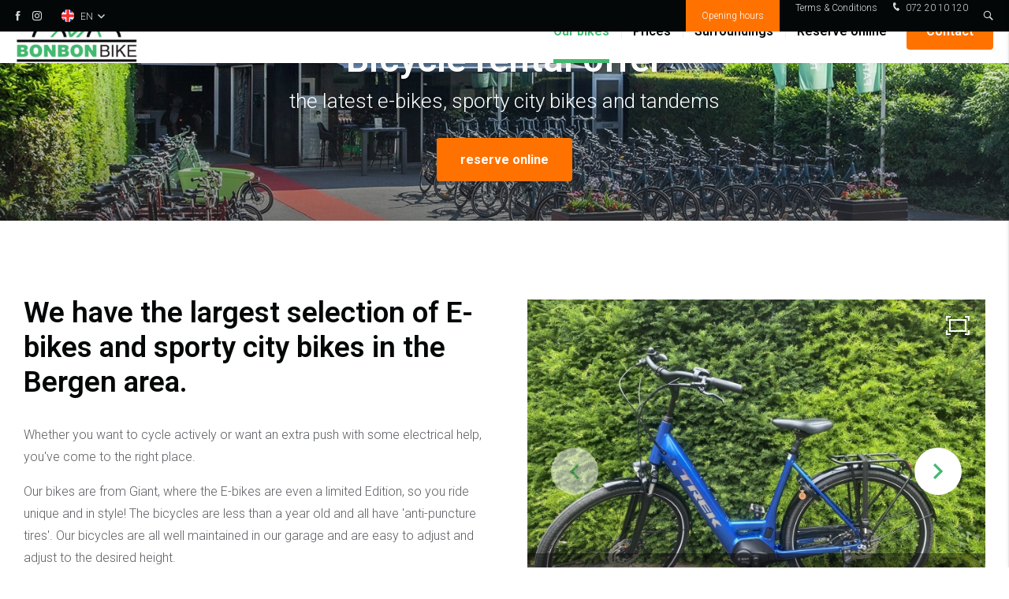

--- FILE ---
content_type: text/html; charset=UTF-8
request_url: https://www.bonbonbike.nl/our-bikes
body_size: 45306
content:
<!doctype html>
<html lang="en">
<head><script>
    window.dataLayer = window.dataLayer || [];
    function gtag(){dataLayer.push(arguments);}

    gtag('consent', 'default', {"security_storage":"granted","personalization_storage":"denied","functionality_storage":"denied","analytics_storage":"denied","ad_user_data":"denied","ad_personalization":"denied","ad_storage":"denied"});

    gtag('set', 'ads_data_redaction', true);
    gtag('set', 'url_passthrough', true);
</script>



    
    <script>(function(w,d,s,l,i){w[l]=w[l]||[];w[l].push({'gtm.start':
    new Date().getTime(),event:'gtm.js'});var f=d.getElementsByTagName(s)[0],
    j=d.createElement(s),dl=l!='dataLayer'?'&l='+l:'';j.async=true;j.src=
    'https://www.googletagmanager.com/gtm.js?id='+i+dl;f.parentNode.insertBefore(j,f);
    })(window,document,'script','dataLayer','GTM-PTRDN5C');</script>

    <meta charset="UTF-8">
    <meta name="viewport" content="width=device-width, initial-scale=1, minimum-scale=1, maximum-scale=5,user-scalable=1">
    <meta http-equiv="X-UA-Compatible" content="ie=edge">
    <title>Our bikes</title>

    <meta name="Robots" content="index, all, follow" />
<meta name="Revisit-after" content="7 days">
    
    <link rel="alternate" href="https://www.bonbonbike.nl/aanbod-fietsverhuur" hreflang="nl" />
<link rel="alternate" href="https://www.bonbonbike.nl/aanbod-fietsverhuur" hreflang="x-default" />
<link rel="alternate" href="https://www.bonbonbike.nl/our-bikes" hreflang="en" />
<link rel="alternate" href="https://www.bonbonbike.nl/fahrradverleih-angebot" hreflang="de" />

    
<meta property="og:title" content="Our bikes">
<meta property="og:description" content="">
<meta property="og:image" content="https://www.bonbonbike.nl/media-resize/46443348082ff15ee35d24f37f652056/bonbonbike-logo-website.webp">
<meta property="og:url" content="https://www.bonbonbike.nl/our-bikes">
<meta property="og:site_name" content="BonBonBike fietsenverhuur Bergen | ">


<meta property="og:type" content="website">
<meta property="og:street_address" content="Breelaan 52">
<meta property="og:postal_code" content="1861 GG">
<meta property="og:region" content=" ">
<meta property="og:country_name" content="The Netherlands">
<meta property="og:email" content="info@bonbonbike.nl">
<meta property="og:phone_number" content="072 20 10 120">
<meta property="og:website" content="https://www.bonbonbike.nl/">
<meta property="og:locale" content="en">


<meta name="twitter:card" content="summary">
<meta name="twitter:title" content="Our bikes">
<meta name="twitter:description" content="">
        <meta name="twitter:image" content="https://www.bonbonbike.nl/media-resize/46443348082ff15ee35d24f37f652056/bonbonbike-logo-website.webp">
        


<script type="application/ld+json">
    {
        "@context": "https://schema.org",
        "@type": "LocalBusiness",
        "image": [
            "https://www.bonbonbike.nl/media-resize/46443348082ff15ee35d24f37f652056/bonbonbike-logo-website.webp"
        ],
        "name": "BonBonBike",
        "address": {
            "@type": "PostalAddress",
            "streetAddress": "Breelaan 52",
            "addressLocality": "Bergen (North Holland)",
            "addressRegion": " ",
            "postalCode": "1861 GG",
            "addressCountry": "NL"
        },
                "geo": {
            "@type": "GeoCoordinates",
            "latitude": "52.630460",
            "longitude": "4.7754060"
        },
        
        "url": "https://www.bonbonbike.nl/",
        "telephone": "0722010120"
    }
</script>


    
<meta name="theme-color" content="#FFFFFF">
<meta name="application-name" content="BonBonBike">

<link rel="icon" type="image/png" sizes="32x32" href="/media-resize/2553b671fbcd045e677551c0ca921d65/favicon.png">
<link rel="icon" type="image/png" sizes="16x16" href="/media-resize/b326cd1df675924c62bba3385dcd67e7/favicon.png">
<link rel="shortcut icon" href="/media-resize/2553b671fbcd045e677551c0ca921d65/favicon.ico">

<link rel="apple-touch-icon" sizes="180x180" href="/media-resize/340218e845f0ed175ce4e2af39f96a14/favicon.png">
<link rel="apple-touch-icon" sizes="152x152" href="/media-resize/b1b892d10ae91c1674deffb1b78e016d/favicon.png">
<link rel="apple-touch-icon" sizes="120x120" href="/media-resize/87ac5fbb9e31ea7812584fd2f1aaf3c1/favicon.png">
<link rel="apple-touch-icon" sizes="76x76" href="/media-resize/25e465daf0ea2b20cff554b5992bf235/favicon.png">

    <link href="//fonts.googleapis.com" rel="dns-prefetch" />

    <style>:root{--swiper-theme-color:#007aff}:host{position:relative;display:block;margin-left:auto;margin-right:auto;z-index:1}.swiper{margin-left:auto;margin-right:auto;position:relative;overflow:hidden;list-style:none;padding:0;z-index:1;display:block}.swiper-vertical>.swiper-wrapper{flex-direction:column}.swiper-wrapper{position:relative;width:100%;height:100%;z-index:1;display:flex;transition-property:transform;transition-timing-function:var(--swiper-wrapper-transition-timing-function, initial);box-sizing:content-box}.swiper-android .swiper-slide,
.swiper-ios .swiper-slide,.swiper-wrapper{transform:translate3d(0px, 0, 0)}.swiper-horizontal{touch-action:pan-y}.swiper-vertical{touch-action:pan-x}.swiper-slide{flex-shrink:0;width:100%;height:100%;position:relative;transition-property:transform;display:block}.swiper-slide-invisible-blank{visibility:hidden}.swiper-autoheight,
.swiper-autoheight .swiper-slide{height:auto}.swiper-autoheight .swiper-wrapper{align-items:flex-start;transition-property:transform, height}.swiper-backface-hidden .swiper-slide{transform:translateZ(0);backface-visibility:hidden}.swiper-3d.swiper-css-mode .swiper-wrapper{perspective:1200px}.swiper-3d .swiper-wrapper{transform-style:preserve-3d}.swiper-3d{perspective:1200px;.swiper-slide,.swiper-cube-shadow{transform-style:preserve-3d}}.swiper-css-mode{> .swiper-wrapper{overflow:auto;scrollbar-width:none;-ms-overflow-style:none;&::-webkit-scrollbar{display:none}}> .swiper-wrapper>.swiper-slide{scroll-snap-align:start start}&.swiper-horizontal{> .swiper-wrapper{scroll-snap-type:x mandatory}}&.swiper-vertical{> .swiper-wrapper{scroll-snap-type:y mandatory}}&.swiper-free-mode{> .swiper-wrapper{scroll-snap-type:none}> .swiper-wrapper>.swiper-slide{scroll-snap-align:none}}&.swiper-centered{> .swiper-wrapper::before{content:'';flex-shrink:0;order:9999}> .swiper-wrapper>.swiper-slide{scroll-snap-align:center center;scroll-snap-stop:always}}&.swiper-centered.swiper-horizontal{> .swiper-wrapper>.swiper-slide:first-child{margin-inline-start:var(--swiper-centered-offset-before)}> .swiper-wrapper::before{height:100%;min-height:1px;width:var(--swiper-centered-offset-after)}}&.swiper-centered.swiper-vertical{> .swiper-wrapper>.swiper-slide:first-child{margin-block-start:var(--swiper-centered-offset-before)}> .swiper-wrapper::before{width:100%;min-width:1px;height:var(--swiper-centered-offset-after)}}}.swiper-3d{.swiper-slide-shadow,.swiper-slide-shadow-left,.swiper-slide-shadow-right,.swiper-slide-shadow-top,.swiper-slide-shadow-bottom,.swiper-slide-shadow,.swiper-slide-shadow-left,.swiper-slide-shadow-right,.swiper-slide-shadow-top,.swiper-slide-shadow-bottom{position:absolute;left:0;top:0;width:100%;height:100%;pointer-events:none;z-index:10}.swiper-slide-shadow{background:rgba(0, 0, 0, 0.15)}.swiper-slide-shadow-left{background-image:linear-gradient(to left, rgba(0, 0, 0, 0.5), rgba(0, 0, 0, 0))}.swiper-slide-shadow-right{background-image:linear-gradient(to right, rgba(0, 0, 0, 0.5), rgba(0, 0, 0, 0))}.swiper-slide-shadow-top{background-image:linear-gradient(to top, rgba(0, 0, 0, 0.5), rgba(0, 0, 0, 0))}.swiper-slide-shadow-bottom{background-image:linear-gradient(to bottom, rgba(0, 0, 0, 0.5), rgba(0, 0, 0, 0))}}.swiper-lazy-preloader{width:42px;height:42px;position:absolute;left:50%;top:50%;margin-left:-21px;margin-top:-21px;z-index:10;transform-origin:50%;box-sizing:border-box;border:4px
solid var(--swiper-preloader-color, var(--swiper-theme-color));border-radius:50%;border-top-color:transparent}.swiper:not(.swiper-watch-progress),
.swiper-watch-progress .swiper-slide-visible{.swiper-lazy-preloader{animation:swiper-preloader-spin 1s infinite linear}}.swiper-lazy-preloader-white{--swiper-preloader-color:#fff}.swiper-lazy-preloader-black{--swiper-preloader-color:#000}@keyframes swiper-preloader-spin{0%{transform:rotate(0deg)}100%{transform:rotate(360deg)}}:root{--f-button-width:40px;--f-button-height:40px;--f-button-border:0;--f-button-border-radius:0;--f-button-color:#374151;--f-button-bg:#f8f8f8;--f-button-shadow:none;--f-button-transition:all .15s ease;--f-button-transform:none;--f-button-outline-width:1px;--f-button-outline-color:rgba(0, 0, 0, .7);--f-button-svg-width:20px;--f-button-svg-height:20px;--f-button-svg-stroke-width:1.5;--f-button-svg-fill:none;--f-button-svg-filter:none;--f-button-svg-opacity:1;--f-button-svg-disabled-opacity: .5;--f-button-svg-transition:opacity .15s ease;--f-button-svg-transform:none}.f-button{width:var(--f-button-width);height:var(--f-button-height);border:var(--f-button-border);border-radius:var(--f-button-border-radius);color:var(--f-button-color);background:var(--f-button-bg);box-shadow:var(--f-button-shadow);transform:var(--f-button-transform);transition:var(--f-button-transition);backdrop-filter:var(--f-button-backdrop-filter);display:flex;justify-content:center;align-items:center;box-sizing:content-box;position:relative;margin:0;padding:0;pointer-events:all;cursor:pointer;overflow:hidden}@media (hover: hover){.f-button:hover:not([aria-disabled]){color:var(--f-button-hover-color, var(--f-button-color));background-color:var(--f-button-hover-bg, var(--f-button-bg))}}.f-button:active:not([aria-disabled]){color:var(--f-button-active-color, var(--f-button-hover-color, var(--f-button-color)));background-color:var(--f-button-active-bg, var(--f-button-hover-bg, var(--f-button-bg)))}.f-button:focus{outline:none}.f-button:focus-visible{outline:var(--f-button-outline-width) solid var(--f-button-outline-color);outline-offset:var(--f-button-outline-offset);position:relative;z-index:1}.f-button
svg{width:var(--f-button-svg-width);height:var(--f-button-svg-height);transform:var(--f-button-svg-transform);fill:var(--f-button-svg-fill);filter:var(--f-button-svg-filter);opacity:var(--f-button-svg-opacity, 1);transition:var(--f-button-svg-transition);stroke:currentColor;stroke-width:var(--f-button-svg-stroke-width);stroke-linecap:round;stroke-linejoin:round;pointer-events:none}.f-button[aria-disabled]{cursor:default}.f-button[aria-disabled] svg{opacity:var(--f-button-svg-disabled-opacity)}[data-panzoom-action=toggleFS] g:first-child{display:flex}[data-panzoom-action=toggleFS] g:last-child{display:none}.in-fullscreen [data-panzoom-action=toggleFS] g:first-child{display:none}.in-fullscreen [data-panzoom-action=toggleFS] g:last-child{display:flex}[data-autoplay-action=toggle] svg g:first-child{display:flex}[data-autoplay-action=toggle] svg g:last-child{display:none}.has-autoplay [data-autoplay-action=toggle] svg g:first-child{display:none}.has-autoplay [data-autoplay-action=toggle] svg g:last-child{display:flex}:fullscreen [data-fullscreen-action=toggle] svg [data-fullscreen-action=toggle] svg g:first-child{display:none}:fullscreen [data-fullscreen-action=toggle] svg [data-fullscreen-action=toggle] svg g:last-child{display:flex}:root{--f-spinner-color-1:rgba(0, 0, 0, .1);--f-spinner-color-2:rgba(17, 24, 28, .8);--f-spinner-width:50px;--f-spinner-height:50px;--f-spinner-border-radius:50%;--f-spinner-border-width:4px}.f-spinner{position:absolute;top:50%;left:50%;margin:calc(var(--f-spinner-width) * -.5) 0 0 calc(var(--f-spinner-height) * -.5);padding:0;width:var(--f-spinner-width);height:var(--f-spinner-height);border-radius:var(--f-spinner-border-radius);border:var(--f-spinner-border-width) solid var(--f-spinner-color-1);border-top-color:var(--f-spinner-color-2);animation:f-spinner .75s linear infinite,f-fadeIn .2s ease .2s both}@keyframes f-spinner{to{transform:rotate(360deg)}}.f-panzoom,.f-zoomable{position:relative;overflow:hidden;display:flex;align-items:center;flex-direction:column}.f-panzoom:before,.f-panzoom:after,.f-zoomable:before,.f-zoomable:after{display:block;content:""}.f-panzoom:not(.has-controls):before,.f-zoomable:not(.has-controls):before{margin-bottom:auto}.f-panzoom:after,.f-zoomable:after{margin-top:auto}.f-panzoom.in-fullscreen,.f-zoomable.in-fullscreen{position:fixed;top:0;left:0;margin:0!important;width:100%!important;height:100%!important;max-width:none!important;max-height:none!important;aspect-ratio:unset!important;z-index:9999}.f-panzoom__wrapper{position:relative;min-width:0;min-height:0;max-width:100%;max-height:100%}.f-panzoom__wrapper.will-zoom-out{cursor:zoom-out}.f-panzoom__wrapper.can-drag{cursor:move;cursor:grab}.f-panzoom__wrapper.will-zoom-in{cursor:zoom-in}.f-panzoom__wrapper.is-dragging{cursor:move;cursor:grabbing}.f-panzoom__wrapper.has-error{display:none}.f-panzoom__content{display:block;min-width:0;min-height:0;max-width:100%;max-height:100%}.f-panzoom__content.is-lazyloading,.f-panzoom__content.has-lazyerror{visibility:hidden}img.f-panzoom__content{width:auto;height:auto;vertical-align:top;object-fit:contain;transition:none;user-select:none}.f-panzoom__wrapper>.f-panzoom__content{visibility:hidden}.f-panzoom__viewport{display:block;position:absolute;top:0;left:0;width:100%;height:100%;z-index:1}.f-panzoom__viewport>.f-panzoom__content{width:100%;height:100%;object-fit:fill}picture.f-panzoom__content
img{vertical-align:top;width:100%;height:auto;max-height:100%;object-fit:contain;transition:none;user-select:none}.f-panzoom__protected{position:absolute;inset:0;z-index:1;user-select:none}html.with-panzoom-in-fullscreen{overflow:hidden}.f-fadeIn{animation:var(--f-transition-duration, .2s) var(--f-transition-easing, ease) var(--f-transition-delay, 0s) both f-fadeIn;z-index:2}.f-fadeOut{animation:var(--f-transition-duration, .2s) var(--f-transition-easing, ease) var(--f-transition-delay, 0s) both f-fadeOut;z-index:1}@keyframes f-fadeIn{0%{opacity:0}to{opacity:1}}@keyframes f-fadeOut{to{opacity:0}}.f-crossfadeIn{animation:var(--f-transition-duration, .2s) ease both f-crossfadeIn;z-index:2}.f-crossfadeOut{animation:calc(var(--f-transition-duration, .2s) * .2) ease calc(var(--f-transition-duration, .2s) * .8) both f-crossfadeOut;z-index:1}@keyframes f-crossfadeIn{0%{opacity:0}to{opacity:1}}@keyframes f-crossfadeOut{to{opacity:0}}.is-horizontal .f-slideIn.from-next{animation:var(--f-transition-duration, .85s) cubic-bezier(.16,1,.3,1) f-slideInNextX}.is-horizontal .f-slideIn.from-prev{animation:var(--f-transition-duration, .85s) cubic-bezier(.16,1,.3,1) f-slideInPrevX}.is-horizontal .f-slideOut.to-next{animation:var(--f-transition-duration, .85s) cubic-bezier(.16,1,.3,1) f-slideOutNextX}.is-horizontal .f-slideOut.to-prev{animation:var(--f-transition-duration, .85s) cubic-bezier(.16,1,.3,1) f-slideOutPrevX}@keyframes f-slideInPrevX{0%{transform:translate(calc(100% + var(--f-carousel-gap, 0)))}to{transform:translateZ(0)}}@keyframes f-slideInNextX{0%{transform:translate(calc(-100% - var(--f-carousel-gap, 0)))}to{transform:translateZ(0)}}@keyframes f-slideOutNextX{to{transform:translate(calc(-100% - var(--f-carousel-gap, 0)))}}@keyframes f-slideOutPrevX{to{transform:translate(calc(100% + var(--f-carousel-gap, 0)))}}.is-vertical .f-slideIn.from-next{animation:var(--f-transition-duration, .85s) cubic-bezier(.16,1,.3,1) f-slideInNextY}.is-vertical .f-slideIn.from-prev{animation:var(--f-transition-duration, .85s) cubic-bezier(.16,1,.3,1) f-slideInPrevY}.is-vertical .f-slideOut.to-next{animation:var(--f-transition-duration, .85s) cubic-bezier(.16,1,.3,1) f-slideOutNextY}.is-vertical .f-slideOut.to-prev{animation:var(--f-transition-duration, .85s) cubic-bezier(.16,1,.3,1) f-slideOutPrevY}@keyframes f-slideInPrevY{0%{transform:translateY(calc(100% + var(--f-carousel-gap, 0)))}to{transform:translateZ(0)}}@keyframes f-slideInNextY{0%{transform:translateY(calc(-100% - var(--f-carousel-gap, 0)))}to{transform:translateZ(0)}}@keyframes f-slideOutNextY{to{transform:translateY(calc(-100% - var(--f-carousel-gap, 0)))}}@keyframes f-slideOutPrevY{to{transform:translateY(calc(100% + var(--f-carousel-gap, 0)))}}.f-zoomInUp{animation:var(--f-transition-duration, .3s) ease both f-zoomInUp}.f-zoomOutDown{animation:var(--f-transition-duration, .3s) ease both f-zoomOutDown}@keyframes f-zoomInUp{0%{transform:scale(var(--f-zoomInUp-scale, .975)) translate3d(var(--f-zoomInUp-x, 0),var(--f-zoomInUp-y, 16px),0);opacity:var(--f-zoomInUp-opacity, 0)}to{transform:scale(1) translateZ(0);opacity:1}}@keyframes f-zoomOutDown{to{transform:scale(var(--f-zoomOutDown-scale, .975)) translate3d(var(--f-zoomOutDown-x, 0),var(--f-zoomOutDown-y, 16px),0);opacity:0}}.f-throwOutUp{animation:var(--f-throwOutUp-duration, .2s) ease-out both f-throwOutUp}.f-throwOutDown{animation:var(--f-throwOutDown-duration, .2s) ease-out both f-throwOutDown}@keyframes f-throwOutUp{to{transform:translate3d(0,calc(var(--f-throwOutUp-y, 150px) * -1),0);opacity:0}}@keyframes f-throwOutDown{to{transform:translate3d(0,var(--f-throwOutDown-y, 150px),0);opacity:0}}.has-iframe .f-html,.has-pdf .f-html,.has-gmap .f-html{width:100%;height:100%;min-height:1px;overflow:visible}.has-pdf .f-html,.has-gmap .f-html{padding:0}.f-html{position:relative;box-sizing:border-box;margin:var(--f-html-margin, 0);padding:var(--f-html-padding, 2rem);color:var(--f-html-color, currentColor);background:var(--f-html-bg)}.f-html.is-error{text-align:center}.f-iframe{display:block;margin:0;border:0;height:100%;width:100%}.f-caption{align-self:center;flex-shrink:0;margin:var(--f-caption-margin);padding:var(--f-caption-padding, 16px 8px);max-width:100%;max-height:calc(80vh - 100px);overflow:auto;overflow-wrap:anywhere;line-height:var(--f-caption-line-height);color:var(--f-caption-color);background:var(--f-caption-bg);font:var(--f-caption-font)}.has-html5video .f-html,.has-youtube .f-html,.has-vimeo .f-html{padding:0;width:100%;height:100%;min-height:1px;overflow:visible;max-width:var(--f-video-width, 960px);max-height:var(--f-video-height, 540px);aspect-ratio:var(--f-video-aspect-ratio);background:var(--f-video-bg, rgba(0, 0, 0, .9))}.f-html5video{border:0;display:block;height:100%;width:100%;background:transparent}.f-button.is-arrow{--f-button-width:var(--f-arrow-width, 46px);--f-button-height:var(--f-arrow-height, 46px);--f-button-svg-width:var(--f-arrow-svg-width, 24px);--f-button-svg-height:var(--f-arrow-svg-height, 24px);--f-button-svg-stroke-width:var(--f-arrow-svg-stroke-width, 1.75);--f-button-border-radius:var(--f-arrow-border-radius, unset);--f-button-bg:var(--f-arrow-bg, transparent);--f-button-hover-bg:var(--f-arrow-hover-bg, var(--f-arrow-bg));--f-button-active-bg:var(--f-arrow-active-bg, var(--f-arrow-hover-bg));--f-button-shadow:var(--f-arrow-shadow);--f-button-color:var(--f-arrow-color);--f-button-hover-color:var(--f-arrow-hover-color, var(--f-arrow-color));--f-button-active-color:var( --f-arrow-active-color, var(--f-arrow-hover-color) );overflow:visible}.f-button.is-arrow.is-prev,.f-button.is-arrow.is-next{position:absolute;transform:translate(0);z-index:20}.is-horizontal .f-button.is-arrow.is-prev,.is-horizontal .f-button.is-arrow.is-next{inset:50% auto auto;transform:translateY(-50%)}.is-horizontal.is-ltr .f-button.is-arrow.is-prev{left:var(--f-arrow-pos, 0)}.is-horizontal.is-ltr .f-button.is-arrow.is-next{right:var(--f-arrow-pos, 0)}.is-horizontal.is-rtl .f-button.is-arrow.is-prev{right:var(--f-arrow-pos, 0);transform:translateY(-50%) rotateY(180deg)}.is-horizontal.is-rtl .f-button.is-arrow.is-next{left:var(--f-arrow-pos, 0);transform:translateY(-50%) rotateY(180deg)}.is-vertical.is-ltr .f-button.is-arrow.is-prev,.is-vertical.is-rtl .f-button.is-arrow.is-prev{top:var(--f-arrow-pos, 0);right:auto;bottom:auto;left:50%;transform:translate(-50%)}.is-vertical.is-ltr .f-button.is-arrow.is-next,.is-vertical.is-rtl .f-button.is-arrow.is-next{top:auto;right:auto;bottom:var(--f-arrow-pos, 0);left:50%;transform:translate(-50%)}.is-vertical .f-button.is-arrow.is-prev svg,.is-vertical .f-button.is-arrow.is-next
svg{transform:rotate(90deg)}.f-carousel__toolbar{display:grid;grid-template-columns:1fr auto 1fr;margin:var(--f-toolbar-margin, 0);padding:var(--f-toolbar-padding, 8px);line-height:var(--f-toolbar-line-height);background:var(--f-toolbar-bg, none);box-shadow:var(--f-toolbar-shadow, none);backdrop-filter:var(--f-toolbar-backdrop-filter);position:relative;z-index:20;color:var(--f-toolbar-color, currentColor);font-size:var(--f-toolbar-font-size, 17px);font-weight:var(--f-toolbar-font-weight, inherit);font-family:var(--f-toolbar-font,-apple-system,BlinkMacSystemFont,"Segoe UI Adjusted","Segoe UI","Liberation Sans",sans-serif);text-shadow:var(--f-toolbar-text-shadow);text-align:center;font-variant-numeric:tabular-nums;-webkit-font-smoothing:subpixel-antialiased;white-space:nowrap;pointer-events:none}.f-carousel__toolbar.is-absolute{position:absolute;top:0;left:0;right:0}.f-carousel__toolbar__column{display:flex;flex-direction:row;flex-wrap:wrap;align-content:flex-start;gap:var(--f-toolbar-gap, 0)}.f-carousel__toolbar__column.is-left{display:flex;justify-self:flex-start;justify-content:flex-start}.f-carousel__toolbar__column.is-middle{display:flex;justify-content:center}.f-carousel__toolbar__column.is-right{display:flex;justify-self:flex-end;justify-content:flex-end;flex-flow:nowrap}.f-carousel__toolbar__column{pointer-events:none}.f-carousel__toolbar__column>*{pointer-events:all}.f-counter{position:relative;display:flex;flex-direction:row;cursor:default;user-select:none;margin:var(--f-counter-margin, 0);padding:var(--f-counter-padding, 4px);line-height:var(--f-counter-line-height);background:var(--f-counter-bg);border-radius:var(--f-counter-border-radius)}.f-counter
span{padding:0
var(--f-counter-gap, 4px)}:root{--f-thumbs-gap:8px;--f-thumbs-margin:0;--f-thumbs-padding-x:8px;--f-thumbs-padding-y:8px;--f-thumbs-z-index:1;--f-thumb-width:96px;--f-thumb-height:72px;--f-thumb-clip-width:46px;--f-thumb-extra-gap:16px;--f-thumb-fit:cover;--f-thumb-opacity:1;--f-thumb-transition:opacity .3s ease, transform .15s ease;--f-thumb-border:none;--f-thumb-border-radius:4px;--f-thumb-transfors:none;--f-thumb-shadow:none;--f-thumb-bg:linear-gradient(rgba(0, 0, 0, .1), rgba(0, 0, 0, .05));--f-thumb-focus-shadow:inset 0 0 0 .8px #222, inset 0 0 0 2.25px #fff;--f-thumb-selected-shadow:inset 0 0 0 .8px #222, inset 0 0 0 2.25px #fff}.f-thumbs{flex-shrink:0;margin:var(--f-thumbs-margin);padding:0;background:var(--f-thumbs-bg);-webkit-tap-highlight-color:transparent;user-select:none;transition:max-height .3s ease,max-width .3s ease;position:relative;overflow:hidden;z-index:var(--f-thumbs-z-index)}.f-thumbs.is-horizontal{max-height:calc(var(--f-carousel-slide-height) + var(--f-thumbs-padding-y) * 2 + var(--f-thumbs-gap) * 2)}.f-thumbs.is-vertical{max-width:calc(var(--f-carousel-slide-width) + var(--f-thumbs-padding-x) * 2 + var(--f-thumbs-gap) * 2)}.f-thumbs.is-ltr{direction:ltr}.f-thumbs.is-rtl{direction:rtl}.f-thumbs__viewport{margin:var(--f-thumbs-padding-y) var(--f-thumbs-padding-x);overflow:visible;display:grid}.f-thumbs.is-vertical .f-thumbs__viewport{height:calc(100% - var(--f-thumbs-padding-y) * 2)}.f-thumbs__slide{position:relative;box-sizing:border-box;grid-area:1/1;width:var(--f-carousel-slide-width);height:var(--f-carousel-slide-height);margin:0;padding:0;display:flex;align-items:center;flex-direction:column;cursor:pointer;overflow:visible}.f-thumbs__slide:hover
button{opacity:var(--f-thumb-hover-opacity, 1);transform:var(--f-thumb-hover-transform, none)}.f-thumbs__slide:hover button:after{border:var(--f-thumb-hover-border, none);box-shadow:var(--f-thumb-hover-shadow, var(--f-thumb-shadow))}.f-thumbs__slide
button{all:unset;margin:auto;padding:0;position:relative;overflow:visible;width:100%;height:100%;outline:none;transition:var(--f-thumb-transition);border-radius:var(--f-thumb-border-radius);opacity:var(--f-thumb-opacity);transform:var(--f-thumb-transform);background:var(--f-thumb-bg)}.f-thumbs__slide button:after{content:"";position:absolute;inset:0;z-index:1;transition:none;border-radius:inherit;border:var(--f-thumb-border);box-shadow:var(--f-thumb-shadow)}.f-thumbs__slide button:focus-within{opacity:var(--f-thumb-focus-opacity, 1);transform:var(--f-thumb-focus-transform, none)}.f-thumbs__slide button:focus-within:after{border:var(--f-thumb-focus-border, none);box-shadow:var(--f-thumb-focus-shadow, var(--f-thumb-shadow))}.f-thumbs__slide:active{opacity:var(--f-thumb-active-opacity, 1);transform:var(--f-thumb-active-transform, none)}.f-thumbs__slide:active:after{border:var(--f-thumb-active-border, none);box-shadow:var(--f-thumb-active-shadow, var(--f-thumb-shadow))}.f-thumbs__slide.is-selected{z-index:2}.f-thumbs__slide.is-selected
button{opacity:var(--f-thumb-selected-opacity, 1);transform:var(--f-thumb-selected-transform, none)}.f-thumbs__slide.is-selected button:after{border:var(--f-thumb-selected-border, none);box-shadow:var(--f-thumb-selected-shadow, var(--f-thumb-shadow))}.f-thumbs__slide
img{display:block;width:100%;height:100%;object-fit:var(--f-thumb-fit);border-radius:inherit;pointer-events:none}.f-thumbs__slide img.has-lazyerror{display:none}.f-thumbs.is-classic{--f-carousel-slide-width:var(--f-thumb-width);--f-carousel-slide-height:var(--f-thumb-height);--f-carousel-gap:var(--f-thumbs-gap)}.f-thumbs.is-modern{--f-carousel-slide-width:calc( var(--f-thumb-clip-width) + var(--f-thumbs-gap) );--f-carousel-slide-height:var(--f-thumb-height);--f-carousel-gap:0;--width-diff:calc((var(--f-thumb-width) - var(--f-thumb-clip-width)))}.f-thumbs.is-modern .f-thumbs__viewport{width:calc(100% + var(--f-carousel-slide-width) * 2);margin-inline:calc(var(--f-carousel-slide-width) * -1)}.f-thumbs.is-modern .f-thumbs__slide{--clip-shift:calc((var(--width-diff) * .5) * var(--progress));--clip-path:inset( 0 var(--clip-shift) round var(--f-thumb-border-radius, 0) );padding:0;overflow:visible;left:var(--shift, 0);will-change:left;transition:left var(--f-transition-duration) var(--f-transition-easing)}.f-thumbs.is-modern .f-thumbs__slide
button{display:block;margin-inline:50%;width:var(--f-thumb-width);clip-path:var(--clip-path);border:none;box-shadow:none;transition:clip-path var(--f-transition-duration) var(--f-transition-easing),opacity var(--f-thumb-transition-duration, .2s) var(--f-thumb-transition-easing, ease)}.f-thumbs.is-modern .f-thumbs__slide button:after{display:none}.f-thumbs.is-modern .f-thumbs__slide:focus:not(:focus-visible){outline:none}.f-thumbs.is-modern .f-thumbs__slide:focus-within:not(.is-selected) button:before{content:"";position:absolute;z-index:1;top:0;left:var(--clip-shift);bottom:0;right:var(--clip-shift);transition:border var(--f-transition-duration) var(--f-transition-easing),box-shadow var(--f-transition-duration) var(--f-transition-easing);border-radius:inherit;border:var(--f-thumb-focus-border, none);box-shadow:var(--f-thumb-focus-shadow, none)}.f-thumbs.is-modern{--f-transition-duration: .25s;--f-transition-easing:ease-out}.f-thumbs.is-modern.is-syncing{--f-transition-duration:0s}:root{--f-progressbar-height:3px;--f-progressbar-color:var(--f-carousel-theme-color, #575ad6);--f-progressbar-opacity:1;--f-progressbar-z-index:30}.f-progressbar{position:absolute;top:0;left:0;right:0;z-index:var(--f-progressbar-z-index);height:var(--f-progressbar-height);transform:scaleX(0);transform-origin:0;opacity:var(--f-progressbar-opacity);background:var(--f-progressbar-color);user-select:none;pointer-events:none;animation-name:f-progressbar;animation-play-state:running;animation-timing-function:linear}.f-progressbar:empty{display:block}button>.f-progressbar{--f-progressbar-height:100%;--f-progressbar-opacity: .2}@keyframes f-progressbar{0%{transform:scaleX(0)}to{transform:scaleX(1)}}[data-fullscreen-action=toggle] svg g:first-child{display:flex}[data-fullscreen-action=toggle] svg g:last-child{display:none}:fullscreen [data-fullscreen-action=toggle] svg g:first-child{display:none}:fullscreen [data-fullscreen-action=toggle] svg g:last-child{display:flex}.in-fullscreen-mode>.f-carousel{flex:1;min-width:0!important;min-height:0!important}html.with-fancybox{width:auto;overflow:visible;scroll-behavior:auto}html.with-fancybox body.hide-scrollbar{width:auto;margin-right:calc(var(--f-body-margin, 0px) + var(--f-scrollbar-compensate, 0px));overflow:hidden!important;overscroll-behavior-y:none}.fancybox__dialog{width:100%;height:100vh;max-height:unset;max-width:unset;padding:0;margin:0;border:0;overflow:hidden;background:transparent;touch-action:none}.fancybox__dialog:focus{outline:none}.fancybox__dialog::backdrop{opacity:0}@supports (height: 100dvh){.fancybox__dialog{height:100dvh}}.fancybox__dialog *:empty{display:block}div.fancybox__dialog{position:fixed;inset:0;z-index:1050}.fancybox__container{--fancybox-color:#dbdbdb;--fancybox-backdrop-bg:rgba(24, 24, 27, .95);--f-toolbar-margin:0;--f-toolbar-padding:8px;--f-toolbar-gap:0;--f-toolbar-color:#ddd;--f-toolbar-font-size:16px;--f-toolbar-font-weight:500;--f-toolbar-font:-apple-system, BlinkMacSystemFont, "Segoe UI Adjusted", "Segoe UI", "Liberation Sans", sans-serif;--f-toolbar-line-height:var(--f-button-height);--f-toolbar-text-shadow:1px 1px 1px rgba(0, 0, 0, .75);--f-toolbar-shadow:none;--f-toolbar-bg:none;--f-counter-margin:0;--f-counter-padding:0px
10px;--f-counter-gap:4px;--f-counter-line-height:var(--f-button-height);--f-carousel-gap:17px;--f-carousel-slide-width:100%;--f-carousel-slide-height:100%;--f-carousel-slide-padding:0;--f-carousel-slide-bg:unset;--f-html-color:#222;--f-html-bg:#fff;--f-error-color:#fff;--f-error-bg:#333;--f-caption-margin:0;--f-caption-padding:16px
8px;--f-caption-color:var(--fancybox-color, #dbdbdb);--f-caption-bg:transparent;--f-caption-font:inherit;--f-caption-line-height:1.375;--f-spinner-color-1:rgba(255, 255, 255, .2);--f-spinner-color-2:rgba(255, 255, 255, .8);--f-spinner-width:50px;--f-spinner-height:50px;--f-spinner-border-radius:50%;--f-spinner-border-width:4px;--f-progressbar-color:rgba(255, 255, 255);--f-button-width:46px;--f-button-height:46px;--f-button-color:#ddd;--f-button-hover-color:#fff;--f-button-outline-width:1px;--f-button-outline-color:rgba(255, 255, 255, .75);--f-button-outline-offset:0px;--f-button-bg:rgba(54, 54, 54, .75);--f-button-border:0;--f-button-border-radius:0;--f-button-shadow:none;--f-button-transition:all .2s ease;--f-button-transform:none;--f-button-svg-width:24px;--f-button-svg-height:24px;--f-button-svg-stroke-width:1.75;--f-button-svg-filter:drop-shadow(1px 1px 1px rgba(24, 24, 27, .01)), drop-shadow(1px 2px 1px rgba(24, 24, 27, .05));--f-button-svg-fill:none;--f-button-svg-disabled-opacity: .5;--f-arrow-pos:32px;--f-arrow-width:50px;--f-arrow-height:50px;--f-arrow-svg-width:24px;--f-arrow-svg-height:24px;--f-arrow-svg-stroke-width:2;--f-arrow-border-radius:50%;--f-arrow-bg:rgba(54, 54, 54, .65);--f-arrow-color:#ddd;--f-arrow-hover-color:#fff;--f-close-button-width:34px;--f-close-button-height:34px;--f-close-border-radius:4px;--f-close-button-color:#fff;--f-close-button-hover-color:#fff;--f-close-button-bg:transparent;--f-close-button-hover-bg:transparent;--f-close-button-active-bg:transparent;--f-close-button-svg-width:22px;--f-close-button-svg-height:22px;--f-thumbs-margin:0px;--f-thumbs-padding-x:8px;--f-thumbs-padding-y:8px;--f-thumbs-bg:none;--f-thumb-transition:all .2s ease;--f-thumb-width:94px;--f-thumb-height:76px;--f-thumb-opacity:1;--f-thumb-border:none;--f-thumb-shadow:none;--f-thumb-transform:none;--f-thumb-focus-opacity:1;--f-thumb-focus-border:none;--f-thumb-focus-shadow:inset 0 0 0 2px rgba(255, 255, 255, .65);--f-thumb-focus-transform:none;--f-thumb-hover-opacity:1;--f-thumb-hover-border:none;--f-thumb-hover-transform:none;--f-thumb-active-opacity:var(--f-thumb-hover-opacity);--f-thumb-active-border:var(--f-thumb-hover-border);--f-thumb-active-transform:var(--f-thumb-hover-transform);--f-thumb-selected-opacity:1;--f-thumb-selected-border:none;--f-thumb-selected-shadow:inset 0 0 0 2px #fff;--f-thumb-selected-transform:none}.fancybox__container[theme=light]{--fancybox-color:#222;--fancybox-backdrop-bg:rgba(255, 255, 255, .97);--f-toolbar-color:var(--fancybox-color, #222);--f-toolbar-text-shadow:none;--f-toolbar-font-weight:400;--f-html-color:var(--fancybox-color, #222);--f-html-bg:#fff;--f-error-color:#555;--f-error-bg:#fff;--f-video-bg:#fff;--f-caption-color:#333;--f-spinner-color-1:rgba(0, 0, 0, .2);--f-spinner-color-2:rgba(0, 0, 0, .8);--f-spinner-border-width:3.5px;--f-progressbar-color:rgba(111, 111, 116);--f-button-color:#333;--f-button-hover-color:#000;--f-button-outline-color:rgba(0, 0, 0, .85);--f-button-bg:rgba(255, 255, 255, .85);--f-button-svg-stroke-width:1.3;--f-button-svg-filter:none;--f-arrow-bg:rgba(255, 255, 255, .85);--f-arrow-color:#333;--f-arrow-hover-color:#000;--f-arrow-svg-stroke-width:1.3;--f-close-button-color:#555;--f-close-button-hover-color:#000;--f-thumb-bg:linear-gradient(#ebeff2, #e2e8f0);--f-thumb-focus-shadow:0 0 0 1.8px #fff, 0px 0px 0px 2.25px #888;--f-thumb-selected-shadow:0 0 0 1.8px #fff, 0px 0px 0px 2.25px #000}.fancybox__container{position:absolute;inset:0;overflow:hidden;display:flex;flex-direction:column}.fancybox__container:focus{outline:none}.fancybox__container.has-vertical-thumbs{flex-direction:row-reverse}.fancybox__container.has-vertical-thumbs:not(.is-closing) .fancybox__viewport{overflow-x:clip;overflow-y:visible}.fancybox__container>*:not(.fancybox__carousel),.fancybox__container .fancybox__carousel>*:not(.fancybox__viewport),.fancybox__container .fancybox__carousel>.fancybox__viewport>.fancybox__slide:not(.is-selected),.fancybox__container .fancybox__carousel>.fancybox__viewport>.fancybox__slide.is-selected>*:not(.f-html,.f-panzoom__wrapper,.f-spinner){opacity:var(--f-drag-opacity, 1)}.fancybox__container:not(.is-ready,.is-hiding){visibility:hidden}.fancybox__container.is-revealing>*:not(.fancybox__carousel),.fancybox__container.is-revealing .fancybox__carousel>*:not(.fancybox__viewport),.fancybox__container.is-revealing .fancybox__carousel>.fancybox__viewport>.fancybox__slide:not(.is-selected),.fancybox__container.is-revealing .fancybox__carousel>.fancybox__viewport>.fancybox__slide.is-selected>*:not(.f-html,.f-panzoom__wrapper,.f-spinner){animation:var(--f-interface-enter-duration, .35s) ease none f-fadeIn}.fancybox__container.is-hiding>*:not(.fancybox__carousel),.fancybox__container.is-hiding .fancybox__carousel>*:not(.fancybox__viewport),.fancybox__container.is-hiding .fancybox__carousel>.fancybox__viewport>.fancybox__slide:not(.is-selected),.fancybox__container.is-hiding .fancybox__carousel>.fancybox__viewport>.fancybox__slide.is-selected>*:not(.f-html,.f-panzoom__wrapper){animation:var(--f-interface-exit-duration, .35s) ease forwards f-fadeOut}.fancybox__container.is-idle .f-carousel__toolbar{pointer-events:none;opacity:0}.fancybox__container.is-idle .f-button.is-arrow{opacity:0}.fancybox__container.is-idle.is-ready .f-carousel__toolbar{pointer-events:none;animation:.15s ease-out both f-fadeOut}.fancybox__container.is-idle.is-ready .f-button.is-arrow{animation:.15s ease-out both f-fadeOut}.fancybox__backdrop{position:fixed;inset:0;z-index:-1;background:var(--fancybox-backdrop-bg)}.fancybox__carousel{flex:1;display:flex;flex-direction:column;min-height:0;min-width:0;position:relative;z-index:10;overflow-y:visible;overflow-x:clip}.fancybox__carousel.is-vertical{--f-carousel-slide-height:100%}.fancybox__carousel.is-ltr{direction:ltr}.fancybox__carousel.is-rtl{direction:rtl}.fancybox__carousel>.f-button.is-arrow:before{position:absolute;content:"";inset:-30px;z-index:1}.fancybox__viewport{display:grid;flex:1;min-height:0;min-width:0;position:relative;overflow:visible;transform:translate3d(0,var(--f-drag-offset, 0),0)}.fancybox__viewport.is-draggable{cursor:move;cursor:grab}.fancybox__viewport.is-dragging{cursor:move;cursor:grabbing}.fancybox__viewport [data-selectable],.fancybox__viewport [contenteditable]{cursor:auto}.fancybox__slide{box-sizing:border-box;position:relative;grid-area:1/1;display:flex;align-items:center;flex-direction:column;width:var(--f-carousel-slide-width);height:var(--f-carousel-slide-height);min-width:0;min-height:0;max-width:100%;margin:0;padding:var(--f-carousel-slide-padding);background:var(--f-carousel-slide-bg);backface-visibility:hidden;transform:translateZ(0);will-change:transform}.fancybox__slide:before,.fancybox__slide:after{display:block;content:""}.fancybox__slide:before{margin-bottom:auto}.fancybox__slide:after{margin-top:auto}.fancybox__slide.is-selected{z-index:1}.fancybox__slide.f-zoomable{overflow:visible}.fancybox__slide.has-error{--f-html-color:var(--f-error-color, --f-html-color);--f-html-bg:var(--f-error-bg, --f-html-bg)}.fancybox__slide.has-html{overflow:auto;padding:8px}.fancybox__slide.has-close-btn{padding-top:34px}.fancybox__slide.has-controls:before{margin:0}.fancybox__slide .f-spinner{cursor:pointer}.fancybox__container.is-closing .f-caption,.fancybox__slide.is-loading .f-caption{visibility:hidden}.fancybox__container.is-closing
.fancybox__carousel{overflow:visible}.f-button.is-close-button{--f-button-width:var(--f-close-button-width);--f-button-height:var(--f-close-button-height);--f-button-border-radius:var(--f-close-border-radius);--f-button-color:var(--f-close-button-color);--f-button-hover-color:var(--f-close-button-hover-color);--f-button-bg:var(--f-close-button-bg);--f-button-hover-bg:var(--f-close-button-hover-bg);--f-button-active-bg:var(--f-close-button-active-bg);--f-button-svg-width:var(--f-close-button-svg-width);--f-button-svg-height:var(--f-close-button-svg-height);position:absolute;top:calc(var(--f-button-height) * -1);right:0;z-index:40}.swiper-slide>*{box-sizing:border-box}html{font-family:sans-serif;-ms-text-size-adjust:100%;-webkit-text-size-adjust:100%}body{margin:0}article,aside,details,figcaption,figure,footer,header,hgroup,main,menu,nav,section,summary{display:block}audio,canvas,progress,video{display:inline-block;vertical-align:baseline}audio:not([controls]){display:none;height:0}[hidden],template{display:none}a{background-color:rgba(0,0,0,0)}a:active,a:hover{outline:0}abbr[title]{border-bottom:1px dotted}b,strong{font-weight:bold}dfn{font-style:italic}h1{font-size:2em;margin:.67em 0}mark{background:#ff0;color:#000}small{font-size:80%}sub,sup{font-size:75%;line-height:0;position:relative;vertical-align:baseline}sup{top:-0.5em}sub{bottom:-0.25em}img{border:0}svg:not(:root){overflow:hidden}figure{margin:1em
40px}hr{box-sizing:content-box;height:0}pre{overflow:auto}code,kbd,pre,samp{font-family:monospace,monospace;font-size:1em}button,input,optgroup,select,textarea{color:inherit;font:inherit;margin:0}button{overflow:visible}button,select{text-transform:none}button,html input[type=button],input[type=reset],input[type=submit]{-webkit-appearance:button;cursor:pointer}button[disabled],html input[disabled]{cursor:default}button::-moz-focus-inner,input::-moz-focus-inner{border:0;padding:0}input{line-height:normal}input[type=checkbox],input[type=radio]{box-sizing:border-box;padding:0}input[type=number]::-webkit-inner-spin-button,input[type=number]::-webkit-outer-spin-button{height:auto}input[type=search]{-webkit-appearance:textfield;box-sizing:content-box}input[type=search]::-webkit-search-cancel-button,input[type=search]::-webkit-search-decoration{-webkit-appearance:none}fieldset{border:1px
solid silver;margin:0
2px;padding:.35em .625em .75em}legend{border:0;padding:0}textarea{overflow:auto}optgroup{font-weight:bold}table{border-collapse:collapse;border-spacing:0}td,th{padding:0}@view-transition{navigation:auto}html{box-sizing:border-box}*,*:before,*:after{box-sizing:inherit}body{backface-visibility:hidden;--bodyTop:calc(var(--topbarHeightOriginal, 0px) + var(--menubarHeightOriginal, 0px));--fixedTop:calc(var(--topbarHeight, 0px) + var(--menubarHeight, 0px));--menubarCorrection:0px;padding-top:var(--bodyTop)}a{transition:color .3s,background .3s}ul:not(.browser-default){padding-left:0;list-style-type:none}ul:not(.browser-default)>li{list-style-type:none}.no-select{user-select:none}.z-depth-1,.side-nav,.dropdown-content{box-shadow:0 2px 2px 0 rgba(0,0,0,.14),0 1px 5px 0 rgba(0,0,0,.12),0 3px 1px -2px rgba(0,0,0,.2)}.z-depth-1-half{box-shadow:0 3px 3px 0 rgba(0,0,0,.14),0 1px 7px 0 rgba(0,0,0,.12),0 3px 1px -1px rgba(0,0,0,.2)}.z-depth-2{box-shadow:0 4px 5px 0 rgba(0,0,0,.14),0 1px 10px 0 rgba(0,0,0,.12),0 2px 4px -1px rgba(0,0,0,.3)}.z-depth-3{box-shadow:0 6px 10px 0 rgba(0,0,0,.14),0 1px 18px 0 rgba(0,0,0,.12),0 3px 5px -1px rgba(0,0,0,.3)}.z-depth-4{box-shadow:0 8px 10px 1px rgba(0,0,0,.14),0 3px 14px 2px rgba(0,0,0,.12),0 5px 5px -3px rgba(0,0,0,.3)}.z-depth-5{box-shadow:0 16px 24px 2px rgba(0,0,0,.14),0 6px 30px 5px rgba(0,0,0,.12),0 8px 10px -5px rgba(0,0,0,.3)}.valign-wrapper{display:flex;align-items:center}.clearfix{clear:both}.hide{display:none !important}.left-align{text-align:left}.right-align{text-align:right}.center,.center-align{text-align:center}.left{float:left !important}.right{float:right !important}.no-select{user-select:none}.circle{border-radius:50%}.center-block{display:block;margin-left:auto;margin-right:auto}.truncate{display:block;white-space:nowrap;overflow:hidden;text-overflow:ellipsis}.no-padding{padding:0
!important}table,th,td{border:none}table{width:100%;display:table}table.bordered>thead>tr,table.bordered>tbody>tr{border-bottom:1px solid #d0d0d0}table.striped>tbody>tr:nth-child(odd){background-color:#f2f2f2}table.striped>tbody>tr>td{border-radius:0}table.highlight>tbody>tr{transition:background-color .25s ease}table.highlight>tbody>tr:hover{background-color:#f2f2f2}table.centered thead tr th,table.centered tbody tr
td{text-align:center}thead{border-bottom:1px solid #d0d0d0}td,th{padding:15px
5px;display:table-cell;text-align:left;vertical-align:middle;border-radius:2px}@media only screen and (max-width : 992px){table.responsive-table{width:100%;border-collapse:collapse;border-spacing:0;display:block;position:relative}table.responsive-table td:empty:before{content:" "}table.responsive-table th,table.responsive-table
td{margin:0;vertical-align:top}table.responsive-table
th{text-align:left}table.responsive-table
thead{display:block;float:left}table.responsive-table thead
tr{display:block;padding:0
10px 0 0}table.responsive-table thead tr th::before{content:" "}table.responsive-table
tbody{display:block;width:auto;position:relative;overflow-x:auto;white-space:nowrap}table.responsive-table tbody
tr{display:inline-block;vertical-align:top}table.responsive-table
th{display:block;text-align:right}table.responsive-table
td{display:block;min-height:1.25em;text-align:left}table.responsive-table
tr{padding:0
10px}table.responsive-table
thead{border:0;border-right:1px solid #d0d0d0}table.responsive-table.bordered
th{border-bottom:0;border-left:0}table.responsive-table.bordered
td{border-left:0;border-right:0;border-bottom:0}table.responsive-table.bordered
tr{border:0}table.responsive-table.bordered tbody
tr{border-right:1px solid #d0d0d0}}.container{margin:0
auto;max-width:1280px;width:90%}@media only screen and (min-width : 601px){.container{width:85%}}@media only screen and (min-width : 993px){.container{width:70%}}.container
.row{margin-left:-0.75rem;margin-right:-0.75rem}.section{padding-top:1rem;padding-bottom:1rem}.section.no-pad{padding:0}.section.no-pad-bot{padding-bottom:0}.section.no-pad-top{padding-top:0}.row{margin-left:auto;margin-right:auto;margin-bottom:20px}.row:after{content:"";display:table;clear:both}.row
.col{float:left;box-sizing:border-box;padding:0
.75rem;min-height:1px}.row .col[class*=push-],.row .col[class*=pull-]{position:relative}.row
.col.s1{width:8.3333333333%;margin-left:auto;left:auto;right:auto}.row
.col.s2{width:16.6666666667%;margin-left:auto;left:auto;right:auto}.row
.col.s3{width:25%;margin-left:auto;left:auto;right:auto}.row
.col.s4{width:33.3333333333%;margin-left:auto;left:auto;right:auto}.row
.col.s5{width:41.6666666667%;margin-left:auto;left:auto;right:auto}.row
.col.s6{width:50%;margin-left:auto;left:auto;right:auto}.row
.col.s7{width:58.3333333333%;margin-left:auto;left:auto;right:auto}.row
.col.s8{width:66.6666666667%;margin-left:auto;left:auto;right:auto}.row
.col.s9{width:75%;margin-left:auto;left:auto;right:auto}.row
.col.s10{width:83.3333333333%;margin-left:auto;left:auto;right:auto}.row
.col.s11{width:91.6666666667%;margin-left:auto;left:auto;right:auto}.row
.col.s12{width:100%;margin-left:auto;left:auto;right:auto}.row .col.offset-s1{margin-left:8.3333333333%}.row .col.pull-s1{right:8.3333333333%}.row .col.push-s1{left:8.3333333333%}.row .col.offset-s2{margin-left:16.6666666667%}.row .col.pull-s2{right:16.6666666667%}.row .col.push-s2{left:16.6666666667%}.row .col.offset-s3{margin-left:25%}.row .col.pull-s3{right:25%}.row .col.push-s3{left:25%}.row .col.offset-s4{margin-left:33.3333333333%}.row .col.pull-s4{right:33.3333333333%}.row .col.push-s4{left:33.3333333333%}.row .col.offset-s5{margin-left:41.6666666667%}.row .col.pull-s5{right:41.6666666667%}.row .col.push-s5{left:41.6666666667%}.row .col.offset-s6{margin-left:50%}.row .col.pull-s6{right:50%}.row .col.push-s6{left:50%}.row .col.offset-s7{margin-left:58.3333333333%}.row .col.pull-s7{right:58.3333333333%}.row .col.push-s7{left:58.3333333333%}.row .col.offset-s8{margin-left:66.6666666667%}.row .col.pull-s8{right:66.6666666667%}.row .col.push-s8{left:66.6666666667%}.row .col.offset-s9{margin-left:75%}.row .col.pull-s9{right:75%}.row .col.push-s9{left:75%}.row .col.offset-s10{margin-left:83.3333333333%}.row .col.pull-s10{right:83.3333333333%}.row .col.push-s10{left:83.3333333333%}.row .col.offset-s11{margin-left:91.6666666667%}.row .col.pull-s11{right:91.6666666667%}.row .col.push-s11{left:91.6666666667%}.row .col.offset-s12{margin-left:100%}.row .col.pull-s12{right:100%}.row .col.push-s12{left:100%}@media only screen and (min-width : 601px){.row
.col.m1{width:8.3333333333%;margin-left:auto;left:auto;right:auto}.row
.col.m2{width:16.6666666667%;margin-left:auto;left:auto;right:auto}.row
.col.m3{width:25%;margin-left:auto;left:auto;right:auto}.row
.col.m4{width:33.3333333333%;margin-left:auto;left:auto;right:auto}.row
.col.m5{width:41.6666666667%;margin-left:auto;left:auto;right:auto}.row
.col.m6{width:50%;margin-left:auto;left:auto;right:auto}.row
.col.m7{width:58.3333333333%;margin-left:auto;left:auto;right:auto}.row
.col.m8{width:66.6666666667%;margin-left:auto;left:auto;right:auto}.row
.col.m9{width:75%;margin-left:auto;left:auto;right:auto}.row
.col.m10{width:83.3333333333%;margin-left:auto;left:auto;right:auto}.row
.col.m11{width:91.6666666667%;margin-left:auto;left:auto;right:auto}.row
.col.m12{width:100%;margin-left:auto;left:auto;right:auto}.row .col.offset-m1{margin-left:8.3333333333%}.row .col.pull-m1{right:8.3333333333%}.row .col.push-m1{left:8.3333333333%}.row .col.offset-m2{margin-left:16.6666666667%}.row .col.pull-m2{right:16.6666666667%}.row .col.push-m2{left:16.6666666667%}.row .col.offset-m3{margin-left:25%}.row .col.pull-m3{right:25%}.row .col.push-m3{left:25%}.row .col.offset-m4{margin-left:33.3333333333%}.row .col.pull-m4{right:33.3333333333%}.row .col.push-m4{left:33.3333333333%}.row .col.offset-m5{margin-left:41.6666666667%}.row .col.pull-m5{right:41.6666666667%}.row .col.push-m5{left:41.6666666667%}.row .col.offset-m6{margin-left:50%}.row .col.pull-m6{right:50%}.row .col.push-m6{left:50%}.row .col.offset-m7{margin-left:58.3333333333%}.row .col.pull-m7{right:58.3333333333%}.row .col.push-m7{left:58.3333333333%}.row .col.offset-m8{margin-left:66.6666666667%}.row .col.pull-m8{right:66.6666666667%}.row .col.push-m8{left:66.6666666667%}.row .col.offset-m9{margin-left:75%}.row .col.pull-m9{right:75%}.row .col.push-m9{left:75%}.row .col.offset-m10{margin-left:83.3333333333%}.row .col.pull-m10{right:83.3333333333%}.row .col.push-m10{left:83.3333333333%}.row .col.offset-m11{margin-left:91.6666666667%}.row .col.pull-m11{right:91.6666666667%}.row .col.push-m11{left:91.6666666667%}.row .col.offset-m12{margin-left:100%}.row .col.pull-m12{right:100%}.row .col.push-m12{left:100%}}@media only screen and (min-width : 993px){.row
.col.l1{width:8.3333333333%;margin-left:auto;left:auto;right:auto}.row
.col.l2{width:16.6666666667%;margin-left:auto;left:auto;right:auto}.row
.col.l3{width:25%;margin-left:auto;left:auto;right:auto}.row
.col.l4{width:33.3333333333%;margin-left:auto;left:auto;right:auto}.row
.col.l5{width:41.6666666667%;margin-left:auto;left:auto;right:auto}.row
.col.l6{width:50%;margin-left:auto;left:auto;right:auto}.row
.col.l7{width:58.3333333333%;margin-left:auto;left:auto;right:auto}.row
.col.l8{width:66.6666666667%;margin-left:auto;left:auto;right:auto}.row
.col.l9{width:75%;margin-left:auto;left:auto;right:auto}.row
.col.l10{width:83.3333333333%;margin-left:auto;left:auto;right:auto}.row
.col.l11{width:91.6666666667%;margin-left:auto;left:auto;right:auto}.row
.col.l12{width:100%;margin-left:auto;left:auto;right:auto}.row .col.offset-l1{margin-left:8.3333333333%}.row .col.pull-l1{right:8.3333333333%}.row .col.push-l1{left:8.3333333333%}.row .col.offset-l2{margin-left:16.6666666667%}.row .col.pull-l2{right:16.6666666667%}.row .col.push-l2{left:16.6666666667%}.row .col.offset-l3{margin-left:25%}.row .col.pull-l3{right:25%}.row .col.push-l3{left:25%}.row .col.offset-l4{margin-left:33.3333333333%}.row .col.pull-l4{right:33.3333333333%}.row .col.push-l4{left:33.3333333333%}.row .col.offset-l5{margin-left:41.6666666667%}.row .col.pull-l5{right:41.6666666667%}.row .col.push-l5{left:41.6666666667%}.row .col.offset-l6{margin-left:50%}.row .col.pull-l6{right:50%}.row .col.push-l6{left:50%}.row .col.offset-l7{margin-left:58.3333333333%}.row .col.pull-l7{right:58.3333333333%}.row .col.push-l7{left:58.3333333333%}.row .col.offset-l8{margin-left:66.6666666667%}.row .col.pull-l8{right:66.6666666667%}.row .col.push-l8{left:66.6666666667%}.row .col.offset-l9{margin-left:75%}.row .col.pull-l9{right:75%}.row .col.push-l9{left:75%}.row .col.offset-l10{margin-left:83.3333333333%}.row .col.pull-l10{right:83.3333333333%}.row .col.push-l10{left:83.3333333333%}.row .col.offset-l11{margin-left:91.6666666667%}.row .col.pull-l11{right:91.6666666667%}.row .col.push-l11{left:91.6666666667%}.row .col.offset-l12{margin-left:100%}.row .col.pull-l12{right:100%}.row .col.push-l12{left:100%}}@media only screen and (min-width : 1401px){.row
.col.xl1{width:8.3333333333%;margin-left:auto;left:auto;right:auto}.row
.col.xl2{width:16.6666666667%;margin-left:auto;left:auto;right:auto}.row
.col.xl3{width:25%;margin-left:auto;left:auto;right:auto}.row
.col.xl4{width:33.3333333333%;margin-left:auto;left:auto;right:auto}.row
.col.xl5{width:41.6666666667%;margin-left:auto;left:auto;right:auto}.row
.col.xl6{width:50%;margin-left:auto;left:auto;right:auto}.row
.col.xl7{width:58.3333333333%;margin-left:auto;left:auto;right:auto}.row
.col.xl8{width:66.6666666667%;margin-left:auto;left:auto;right:auto}.row
.col.xl9{width:75%;margin-left:auto;left:auto;right:auto}.row
.col.xl10{width:83.3333333333%;margin-left:auto;left:auto;right:auto}.row
.col.xl11{width:91.6666666667%;margin-left:auto;left:auto;right:auto}.row
.col.xl12{width:100%;margin-left:auto;left:auto;right:auto}.row .col.offset-xl1{margin-left:8.3333333333%}.row .col.pull-xl1{right:8.3333333333%}.row .col.push-xl1{left:8.3333333333%}.row .col.offset-xl2{margin-left:16.6666666667%}.row .col.pull-xl2{right:16.6666666667%}.row .col.push-xl2{left:16.6666666667%}.row .col.offset-xl3{margin-left:25%}.row .col.pull-xl3{right:25%}.row .col.push-xl3{left:25%}.row .col.offset-xl4{margin-left:33.3333333333%}.row .col.pull-xl4{right:33.3333333333%}.row .col.push-xl4{left:33.3333333333%}.row .col.offset-xl5{margin-left:41.6666666667%}.row .col.pull-xl5{right:41.6666666667%}.row .col.push-xl5{left:41.6666666667%}.row .col.offset-xl6{margin-left:50%}.row .col.pull-xl6{right:50%}.row .col.push-xl6{left:50%}.row .col.offset-xl7{margin-left:58.3333333333%}.row .col.pull-xl7{right:58.3333333333%}.row .col.push-xl7{left:58.3333333333%}.row .col.offset-xl8{margin-left:66.6666666667%}.row .col.pull-xl8{right:66.6666666667%}.row .col.push-xl8{left:66.6666666667%}.row .col.offset-xl9{margin-left:75%}.row .col.pull-xl9{right:75%}.row .col.push-xl9{left:75%}.row .col.offset-xl10{margin-left:83.3333333333%}.row .col.pull-xl10{right:83.3333333333%}.row .col.push-xl10{left:83.3333333333%}.row .col.offset-xl11{margin-left:91.6666666667%}.row .col.pull-xl11{right:91.6666666667%}.row .col.push-xl11{left:91.6666666667%}.row .col.offset-xl12{margin-left:100%}.row .col.pull-xl12{right:100%}.row .col.push-xl12{left:100%}}.dropdown-content{background-color:#fff;margin:0;display:none;min-width:100px;max-height:650px;overflow-y:auto;opacity:0;position:absolute;z-index:999;will-change:width,height}.dropdown-content
li{clear:both;color:rgba(0,0,0,.87);cursor:pointer;min-height:50px;line-height:1.5rem;width:100%;text-align:left;text-transform:none}.dropdown-content li:hover,.dropdown-content li.active,.dropdown-content
li.selected{background-color:#eee}.dropdown-content
li.active.selected{background-color:#e1e1e1}.dropdown-content
li.divider{min-height:0;height:1px}.dropdown-content li>a,.dropdown-content li>span{font-size:16px;color:#262728;display:block;line-height:22px;padding:14px
16px}.dropdown-content li>span>label{top:1px;left:0;height:18px}.dropdown-content li>a>i{height:inherit;line-height:inherit;float:left;margin:0
24px 0 0;width:24px}.input-field.col .dropdown-content [type=checkbox]+label{top:1px;left:0;height:18px}.waves-effect{position:relative;cursor:pointer;display:inline-block;overflow:hidden;user-select:none;-webkit-tap-highlight-color:rgba(0,0,0,0);vertical-align:middle;z-index:1;transition:.3s ease-out}.waves-effect .waves-ripple{position:absolute;border-radius:50%;width:20px;height:20px;margin-top:-10px;margin-left:-10px;opacity:0;background:rgba(0,0,0,.2);transition:all .7s ease-out;transition-property:transform,opacity;transform:scale(0);pointer-events:none}.waves-effect.waves-light .waves-ripple{background-color:rgba(255,255,255,.45)}.waves-effect.waves-red .waves-ripple{background-color:rgba(244,67,54,.7)}.waves-effect.waves-yellow .waves-ripple{background-color:rgba(255,235,59,.7)}.waves-effect.waves-orange .waves-ripple{background-color:rgba(255,152,0,.7)}.waves-effect.waves-purple .waves-ripple{background-color:rgba(156,39,176,.7)}.waves-effect.waves-green .waves-ripple{background-color:rgba(76,175,80,.7)}.waves-effect.waves-teal .waves-ripple{background-color:rgba(0,150,136,.7)}.waves-effect input[type=button],.waves-effect input[type=reset],.waves-effect input[type=submit]{border:0;font-style:normal;font-size:inherit;text-transform:inherit;background:none}.waves-effect
img{position:relative;z-index:-1}.waves-notransition{transition:none !important}.waves-circle{transform:translateZ(0);-webkit-mask-image:-webkit-radial-gradient(circle, white 100%, black 100%)}.waves-input-wrapper{border-radius:.2em;vertical-align:bottom}.waves-input-wrapper .waves-button-input{position:relative;top:0;left:0;z-index:1}.waves-circle{text-align:center;width:2.5em;height:2.5em;line-height:2.5em;border-radius:50%;-webkit-mask-image:none}.waves-block{display:block}.waves-effect .waves-ripple{z-index:-1}.table-of-contents.fixed{position:fixed}.table-of-contents
li{padding:2px
0}.table-of-contents
a{display:inline-block;font-weight:300;color:#757575;padding-left:20px;height:1.5rem;line-height:1.5rem;letter-spacing:.4;display:inline-block}.table-of-contents a:hover{color:#a8a8a8;padding-left:19px;border-left:1px solid aqua}.table-of-contents
a.active{font-weight:500;padding-left:18px;border-left:2px solid aqua}.side-nav{position:fixed;width:300px;left:0;top:0;margin:0;transform:translateX(-100%);height:100%;height:calc(100% + 60px);height:-moz-calc(100%);padding-bottom:60px;background-color:#fff;z-index:999;overflow-y:auto;will-change:transform;backface-visibility:hidden;transform:translateX(-105%)}.side-nav.right-aligned{right:0;transform:translateX(105%);left:auto;transform:translateX(100%)}.side-nav
.collapsible{margin:0}.side-nav
li{float:none;line-height:48px}.side-nav
li.active{background-color:rgba(0,0,0,.05)}.side-nav li>a{color:rgba(0,0,0,.87);display:block;font-size:14px;font-weight:500;height:48px;line-height:48px;padding:0
32px}.side-nav li>a:hover{background-color:rgba(0,0,0,.05)}.side-nav li>a.btn,.side-nav li>a.btn-large,.side-nav li>a.btn-flat,.side-nav li>a.btn-floating{margin:10px
15px}.side-nav li>a.btn,.side-nav li>a.btn-large,.side-nav li>a.btn-floating{color:#fff}.side-nav li>a.btn-flat{color:#343434}.side-nav li>a.btn:hover,.side-nav li>a.btn-large:hover{background-color:#323435}.side-nav li>a.btn-floating:hover{background-color:#262728}.side-nav li>a>i,.side-nav li>a>[class^=mdi-],.side-nav li>a li>a>[class*=mdi-],.side-nav li>a>i.material-icons{float:left;height:48px;line-height:48px;margin:0
32px 0 0;width:24px;color:rgba(0,0,0,.54)}.side-nav
.divider{margin:8px
0 0 0}.side-nav
.subheader{cursor:initial;pointer-events:none;color:rgba(0,0,0,.54);font-size:14px;font-weight:500;line-height:48px}.side-nav .subheader:hover{background-color:rgba(0,0,0,0)}.side-nav .user-view,.side-nav
.userView{position:relative;padding:32px
32px 0;margin-bottom:8px}.side-nav .user-view>a,.side-nav .userView>a{height:auto;padding:0}.side-nav .user-view>a:hover,.side-nav .userView>a:hover{background-color:rgba(0,0,0,0)}.side-nav .user-view .background,.side-nav .userView
.background{overflow:hidden;position:absolute;top:0;right:0;bottom:0;left:0;z-index:-1}.side-nav .user-view .circle,.side-nav .user-view .name,.side-nav .user-view .email,.side-nav .userView .circle,.side-nav .userView .name,.side-nav .userView
.email{display:block}.side-nav .user-view .circle,.side-nav .userView
.circle{height:64px;width:64px}.side-nav .user-view .name,.side-nav .user-view .email,.side-nav .userView .name,.side-nav .userView
.email{font-size:14px;line-height:24px}.side-nav .user-view .name,.side-nav .userView
.name{margin-top:16px;font-weight:500}.side-nav .user-view .email,.side-nav .userView
.email{padding-bottom:16px;font-weight:400}.drag-target{height:100%;width:10px;position:fixed;top:0;z-index:998}.side-nav.fixed{left:0;transform:translateX(0);position:fixed}.side-nav.fixed.right-aligned{right:0;left:auto}@media only screen and (max-width : 992px){.side-nav.fixed{transform:translateX(-105%)}.side-nav.fixed.right-aligned{transform:translateX(105%)}.side-nav
a{padding:0
16px}.side-nav .user-view,.side-nav
.userView{padding:16px
16px 0}}.side-nav .collapsible-body>ul:not(.collapsible)>li.active,.side-nav.fixed .collapsible-body>ul:not(.collapsible)>li.active{background-color:aqua}.side-nav .collapsible-body>ul:not(.collapsible)>li.active a,.side-nav.fixed .collapsible-body>ul:not(.collapsible)>li.active
a{color:#fff}.side-nav .collapsible-body{padding:0}#sidenav-overlay{position:fixed;top:0;left:0;right:0;height:120vh;background-color:rgba(0,0,0,.5);z-index:997;will-change:opacity}.carousel{overflow:hidden;position:relative;width:100%;height:400px;perspective:500px;transform-style:preserve-3d;transform-origin:0% 50%}.carousel.carousel-slider{top:0;left:0}.carousel.carousel-slider .carousel-fixed-item{position:absolute;left:0;right:0;bottom:20px;z-index:1}.carousel.carousel-slider .carousel-fixed-item.with-indicators{bottom:68px}.carousel.carousel-slider .carousel-item{width:100%;height:100%;min-height:400px;position:absolute;top:0;left:0}.carousel.carousel-slider .carousel-item
h2{font-size:24px;font-weight:500;line-height:32px}.carousel.carousel-slider .carousel-item
p{font-size:15px}.carousel .carousel-item{display:none;width:200px;height:200px;position:absolute;top:0;left:0}.carousel .carousel-item>img{width:100%}.carousel
.indicators{position:absolute;text-align:center;left:0;right:0;bottom:0;margin:0}.carousel .indicators .indicator-item{display:inline-block;position:relative;cursor:pointer;height:8px;width:8px;margin:24px
4px;background-color:rgba(255,255,255,.5);transition:background-color .3s;border-radius:50%}.carousel .indicators .indicator-item.active{background-color:#fff}.carousel.scrolling .carousel-item .materialboxed,.carousel .carousel-item:not(.active) .materialboxed{pointer-events:none}.pulse{overflow:initial;position:relative}.pulse::before{content:"";display:block;position:absolute;width:100%;height:100%;top:0;left:0;background-color:inherit;border-radius:inherit;transition:opacity .3s,transform .3s;animation:pulse-animation 1s cubic-bezier(0.24, 0, 0.38, 1) infinite;z-index:-1}@keyframes pulse-animation{0%{opacity:1;transform:scale(1)}50%{opacity:0;transform:scale(1.5)}100%{opacity:0;transform:scale(1.5)}}.picker{font-size:16px;text-align:left;line-height:1.2;color:#000;position:absolute;z-index:10000;-webkit-user-select:none;-moz-user-select:none;-ms-user-select:none;user-select:none;outline:none}.picker__input{cursor:default}.picker__input.picker__input--active{border-color:#0089ec}.picker__holder{width:100%;overflow-y:auto;-webkit-overflow-scrolling:touch}.picker__holder,.picker__frame{bottom:0;left:0;right:0;top:100%}.picker__holder{position:fixed;-webkit-transition:background .15s ease-out,top 0s .15s;-moz-transition:background .15s ease-out,top 0s .15s;transition:background .15s ease-out,top 0s .15s;-webkit-backface-visibility:hidden}.picker__frame{position:absolute;margin:0
auto;min-width:256px;width:300px;max-height:350px;-ms-filter:"progid:DXImageTransform.Microsoft.Alpha(Opacity=0)";filter:alpha(opacity=0);-moz-opacity:0;opacity:0;-webkit-transition:all .15s ease-out;-moz-transition:all .15s ease-out;transition:all .15s ease-out}@media(min-height: 28.875em){.picker__frame{overflow:visible;top:auto;bottom:-100%;max-height:80%}}@media(min-height: 40.125em){.picker__frame{margin-bottom:7.5%}}.picker__wrap{display:table;width:100%;height:100%}@media(min-height: 28.875em){.picker__wrap{display:block}}.picker__box{background:#fff;display:table-cell;vertical-align:middle}@media(min-height: 28.875em){.picker__box{display:block;border:1px
solid #777;border-top-color:#898989;border-bottom-width:0;-webkit-border-radius:5px 5px 0 0;-moz-border-radius:5px 5px 0 0;border-radius:5px 5px 0 0;-webkit-box-shadow:0 12px 36px 16px rgba(0,0,0,.24);-moz-box-shadow:0 12px 36px 16px rgba(0,0,0,.24);box-shadow:0 12px 36px 16px rgba(0,0,0,.24)}}.picker--opened
.picker__holder{top:0;background:rgba(0,0,0,0);-ms-filter:"progid:DXImageTransform.Microsoft.gradient(startColorstr=#1E000000,endColorstr=#1E000000)";zoom:1;background:rgba(0,0,0,.32);-webkit-transition:background .15s ease-out;-moz-transition:background .15s ease-out;transition:background .15s ease-out}.picker--opened
.picker__frame{top:0;-ms-filter:"progid:DXImageTransform.Microsoft.Alpha(Opacity=100)";filter:alpha(opacity=100);-moz-opacity:1;opacity:1}@media(min-height: 35.875em){.picker--opened
.picker__frame{top:10%;bottom:auto}}.picker__input.picker__input--active{border-color:colorCustom("blue", "lighten-5")}.picker__frame{margin:0
auto;max-width:325px}@media(min-height: 38.875em){.picker--opened
.picker__frame{top:10%;bottom:auto}}@media only screen and (min-width: 601px){.picker__box{display:flex}.picker__frame{width:80%;max-width:600px}}.picker__box{padding:0;border-radius:2px;overflow:hidden}.picker__header{text-align:center;position:relative;margin-top:.75em}.picker__month,.picker__year{display:inline-block;margin-left:.25em;margin-right:.25em}.picker__select--month,.picker__select--year{height:2em;padding:0;margin-left:.25em;margin-right:.25em}.picker__select--month.browser-default{display:inline;background-color:#fff;width:40%}.picker__select--year.browser-default{display:inline;background-color:#fff;width:26%}.picker__select--month:focus,.picker__select--year:focus{border-color:rgba(0,0,0,.05)}.picker__nav--prev,.picker__nav--next{position:absolute;padding:.5em 1.25em;width:1em;height:1em;box-sizing:content-box;top:-0.25em}.picker__nav--prev{left:-1em;padding-right:1.25em}.picker__nav--next{right:-1em;padding-left:1.25em}.picker__nav--disabled,.picker__nav--disabled:hover,.picker__nav--disabled:before,.picker__nav--disabled:before:hover{cursor:default;background:none;border-right-color:#f5f5f5;border-left-color:#f5f5f5}.picker__table{text-align:center;border-collapse:collapse;border-spacing:0;table-layout:fixed;font-size:1rem;width:100%;margin-top:.75em;margin-bottom:.5em}.picker__table th,.picker__table
td{text-align:center}.picker__table
td{margin:0;padding:0}.picker__weekday{width:14.285714286%;font-size:.75em;padding-bottom:.25em;color:#999;font-weight:500}@media(min-height: 33.875em){.picker__weekday{padding-bottom:.5em}}.picker__day--today{position:relative;color:#595959;letter-spacing:-0.3;padding:.75rem 0;font-weight:400;border:1px
solid rgba(0,0,0,0)}.picker__day--disabled:before{border-top-color:#aaa}.picker__day--infocus:hover{cursor:pointer;color:#000;font-weight:500}.picker__day--outfocus{display:none;padding:.75rem 0;color:#fff}.picker__day--outfocus:hover{cursor:pointer;color:#ddd;font-weight:500}.picker__day--highlighted:hover,.picker--focused .picker__day--highlighted{cursor:pointer}.picker__day--selected,.picker__day--selected:hover,.picker--focused .picker__day--selected{border-radius:50%;transform:scale(0.75);background:#0089ec;color:#fff}.picker__day--disabled,.picker__day--disabled:hover,.picker--focused .picker__day--disabled{background:#f5f5f5;border-color:#f5f5f5;color:#ddd;cursor:default}.picker__day--highlighted.picker__day--disabled,.picker__day--highlighted.picker__day--disabled:hover{background:#bbb}.picker__footer{text-align:right}.picker__button--today,.picker__button--clear,.picker__button--close{border:1px
solid #fff;background:#fff;font-size:.8em;padding:.66em 0;font-weight:bold;width:33%;display:inline-block;vertical-align:bottom}.picker__button--today:hover,.picker__button--clear:hover,.picker__button--close:hover{cursor:pointer;color:#000;background:#b1dcfb;border-bottom-color:#b1dcfb}.picker__button--today:focus,.picker__button--clear:focus,.picker__button--close:focus{background:#b1dcfb;border-color:rgba(0,0,0,.05);outline:none}.picker__button--today:before,.picker__button--clear:before,.picker__button--close:before{position:relative;display:inline-block;height:0}.picker__button--today:before,.picker__button--clear:before{content:" ";margin-right:.45em}.picker__button--today:before{top:-0.05em;width:0;border-top:.66em solid #0059bc;border-left:.66em solid rgba(0,0,0,0)}.picker__button--clear:before{top:-0.25em;width:.66em;border-top:3px solid #e20}.picker__button--close:before{content:"×";top:-0.1em;vertical-align:top;font-size:1.1em;margin-right:.35em;color:#777}.picker__button--today[disabled],.picker__button--today[disabled]:hover{background:#f5f5f5;border-color:#f5f5f5;color:#ddd;cursor:default}.picker__button--today[disabled]:before{border-top-color:#aaa}.picker__date-display{text-align:left;background-color:#262728;color:#fff;padding:18px;font-weight:300}@media only screen and (min-width: 601px){.picker__date-display{flex:1}.picker__weekday-display{display:block}.picker__container__wrapper{flex:2}}.picker__nav--prev:hover,.picker__nav--next:hover{cursor:pointer;color:#000;background:gray}.picker__weekday-display{font-weight:500;font-size:2.8rem;margin-right:5px;margin-top:4px}.picker__month-display{font-size:2.8rem;font-weight:500}.picker__day-display{font-size:2.8rem;font-weight:500;margin-right:5px}.picker__year-display{font-size:1.5rem;font-weight:500;color:rgba(255,255,255,.7)}.picker__calendar-container{padding:0
1rem}.picker__calendar-container
thead{border:none}.picker__table{margin-top:0;margin-bottom:.5em}.picker__day--infocus{color:rgba(0,0,0,.87);letter-spacing:-0.3px;padding:.75rem 0;font-weight:400;border:1px
solid rgba(0,0,0,0)}@media only screen and (min-width: 601px){.picker__day--infocus{padding:1.1rem 0}}.picker__day.picker__day--today{color:#262728}.picker__day.picker__day--today.picker__day--selected{color:#fff}.picker__weekday{font-size:.9rem}.picker__day--selected,.picker__day--selected:hover,.picker--focused .picker__day--selected{border-radius:50%;transform:scale(0.9);background-color:#262728;color:#fff}.picker__day--selected.picker__day--outfocus,.picker__day--selected:hover.picker__day--outfocus,.picker--focused .picker__day--selected.picker__day--outfocus{background-color:gray}.picker__footer{text-align:right;padding:5px
10px}.picker__close,.picker__today,.picker__clear{font-size:1.1rem;padding:0
1rem;color:#262728}.picker__clear{color:#f44336;float:left}.picker__nav--prev:before,.picker__nav--next:before{content:" ";border-top:.5em solid rgba(0,0,0,0);border-bottom:.5em solid rgba(0,0,0,0);border-right:.75em solid #676767;width:0;height:0;display:block;margin:0
auto}.picker__nav--next:before{border-right:0;border-left:.75em solid #676767}button.picker__today:focus,button.picker__clear:focus,button.picker__close:focus{background-color:gray}.picker__list{list-style:none;padding:.75em 0 4.2em;margin:0}.picker__list-item{border-bottom:1px solid #ddd;border-top:1px solid #ddd;margin-bottom:-1px;position:relative;background:#fff;padding:.75em 1.25em}@media(min-height: 46.75em){.picker__list-item{padding:.5em 1em}}.picker__list-item:hover{cursor:pointer;color:#000;background:#b1dcfb;border-color:#0089ec;z-index:10}.picker__list-item--highlighted{border-color:#0089ec;z-index:10}.picker__list-item--highlighted:hover,.picker--focused .picker__list-item--highlighted{cursor:pointer;color:#000;background:#b1dcfb}.picker__list-item--selected,.picker__list-item--selected:hover,.picker--focused .picker__list-item--selected{background:#0089ec;color:#fff;z-index:10}.picker__list-item--disabled,.picker__list-item--disabled:hover,.picker--focused .picker__list-item--disabled{background:#f5f5f5;border-color:#f5f5f5;color:#ddd;cursor:default;border-color:#ddd;z-index:auto}.picker--time .picker__button--clear{display:block;width:80%;margin:1em
auto 0;padding:1em
1.25em;background:none;border:0;font-weight:500;font-size:.67em;text-align:center;text-transform:uppercase;color:rgba(0,0,0,.87)}.picker--time .picker__button--clear:hover,.picker--time .picker__button--clear:focus{color:#000;background:#b1dcfb;background:#e20;border-color:#e20;cursor:pointer;color:#fff;outline:none}.picker--time .picker__button--clear:before{top:-0.25em;color:rgba(0,0,0,.87);font-size:1.25em;font-weight:bold}.picker--time .picker__button--clear:hover:before,.picker--time .picker__button--clear:focus:before{color:#fff}.picker--time
.picker__frame{min-width:256px;max-width:320px}.picker--time
.picker__box{font-size:1em;background:#f2f2f2;padding:0}@media(min-height: 40.125em){.picker--time
.picker__box{margin-bottom:5em}}.clockpicker-display{font-size:4rem;font-weight:bold;text-align:center;color:rgba(255,255,255,.6);font-weight:400;clear:both;position:relative}.clockpicker-span-am-pm{font-size:1.3rem;position:absolute;right:1rem;bottom:.3rem;line-height:2rem;font-weight:500}@media only screen and (min-width: 601px){.clockpicker-display{top:32%}.clockpicker-span-am-pm{position:relative;right:auto;bottom:auto;text-align:center;margin-top:1.2rem}}.text-primary{color:#fff}.clockpicker-span-hours{margin-right:3px}.clockpicker-span-minutes{margin-left:3px}.clockpicker-span-hours,.clockpicker-span-minutes,.clockpicker-span-am-pm
div{cursor:pointer}.clockpicker-moving{cursor:move}.clockpicker-plate{background-color:#eee;border-radius:50%;width:270px;height:270px;overflow:visible;position:relative;margin:auto;margin-top:25px;margin-bottom:5px;user-select:none}.clockpicker-canvas,.clockpicker-dial{width:270px;height:270px;position:absolute;left:-1px;top:-1px}.clockpicker-minutes{visibility:hidden}.clockpicker-tick{border-radius:50%;color:rgba(0,0,0,.87);line-height:40px;text-align:center;width:40px;height:40px;position:absolute;cursor:pointer}.clockpicker-tick.active,.clockpicker-tick:hover{background-color:rgba(38,39,40,.25)}.clockpicker-dial{-webkit-transition:-webkit-transform 350ms,opacity 350ms;-moz-transition:-moz-transform 350ms,opacity 350ms;-ms-transition:-ms-transform 350ms,opacity 350ms;-o-transition:-o-transform 350ms,opacity 350ms;transition:transform 350ms,opacity 350ms}.clockpicker-dial-out{opacity:0}.clockpicker-hours.clockpicker-dial-out{-webkit-transform:scale(1.2, 1.2);-moz-transform:scale(1.2, 1.2);-ms-transform:scale(1.2, 1.2);-o-transform:scale(1.2, 1.2);transform:scale(1.2, 1.2)}.clockpicker-minutes.clockpicker-dial-out{-webkit-transform:scale(0.8, 0.8);-moz-transform:scale(0.8, 0.8);-ms-transform:scale(0.8, 0.8);-o-transform:scale(0.8, 0.8);transform:scale(0.8, 0.8)}.clockpicker-canvas{-webkit-transition:opacity 175ms;-moz-transition:opacity 175ms;-ms-transition:opacity 175ms;-o-transition:opacity 175ms;transition:opacity 175ms}.clockpicker-canvas-out{opacity:.25}.clockpicker-canvas-bearing{stroke:none;fill:#262728}.clockpicker-canvas-bg{stroke:none;fill:#262728}.clockpicker-canvas-bg-trans{fill:#262728}.clockpicker-canvas
line{stroke:#262728;stroke-width:4;stroke-linecap:round}a{text-decoration:none}html{line-height:1.8;font-weight:normal}h1,h2,h3,h4,h5,h6{line-height:1.4}h1 a,h2 a,h3 a,h4 a,h5 a,h6
a{font-weight:inherit}em{font-style:italic}strong{font-weight:600}small{font-size:75%}.light{font-weight:300}.thin{font-weight:200}.flow-text{font-weight:300}@media only screen and (min-width: 360px){.flow-text{font-size:1.2rem}}@media only screen and (min-width: 400px){.flow-text{font-size:1.224rem}}@media only screen and (min-width: 440px){.flow-text{font-size:1.248rem}}@media only screen and (min-width: 480px){.flow-text{font-size:1.272rem}}@media only screen and (min-width: 520px){.flow-text{font-size:1.296rem}}@media only screen and (min-width: 560px){.flow-text{font-size:1.32rem}}@media only screen and (min-width: 600px){.flow-text{font-size:1.344rem}}@media only screen and (min-width: 640px){.flow-text{font-size:1.368rem}}@media only screen and (min-width: 680px){.flow-text{font-size:1.392rem}}@media only screen and (min-width: 720px){.flow-text{font-size:1.416rem}}@media only screen and (min-width: 760px){.flow-text{font-size:1.44rem}}@media only screen and (min-width: 800px){.flow-text{font-size:1.464rem}}@media only screen and (min-width: 840px){.flow-text{font-size:1.488rem}}@media only screen and (min-width: 880px){.flow-text{font-size:1.512rem}}@media only screen and (min-width: 920px){.flow-text{font-size:1.536rem}}@media only screen and (min-width: 960px){.flow-text{font-size:1.56rem}}@media only screen and (min-width: 1000px){.flow-text{font-size:1.584rem}}@media only screen and (min-width: 1040px){.flow-text{font-size:1.608rem}}@media only screen and (min-width: 1080px){.flow-text{font-size:1.632rem}}@media only screen and (min-width: 1120px){.flow-text{font-size:1.656rem}}@media only screen and (min-width: 1160px){.flow-text{font-size:1.68rem}}@media only screen and (max-width: 360px){.flow-text{font-size:1.2rem}}.container{max-width:1400px}@media only screen and (min-width : 993px){.container{width:80%}.container .row.gutter--medium{margin-left:-1.5rem;margin-right:-1.5rem}.row.gutter--medium
.col{padding:0
1.5rem}}@media only screen and (min-width : 1401px){.container .row.gutter--large{margin-left:-3rem;margin-right:-3rem}.row.gutter--large
.col{padding:0
3rem}}@media only screen and (min-width : 993px)and (max-width : 1400px){.container{width:calc(100% - 60px);margin:0
30px}.container .row.gutter--large{margin-left:-1.8rem;margin-right:-1.8rem}.row.gutter--large
.col{padding:0
1.8rem}}.row{margin-bottom:0}@media only screen and (max-width : 600px){.row
.col.s20{width:20%}}@media only screen and (max-width : 992px){.row
.col.m20{width:20%}}@media only screen and (min-width : 993px){.row
.col.l20{width:20%}}@media only screen and (min-width : 1401px){.row
.col.xl20{width:20%}}.dropdown-content{max-height:400px}.showmore{transition:.2s}.showmore__items{transition:.2s;overflow:hidden}.showmore__buttons
a{display:none;align-items:center;font-weight:600;font-size:16px;color:inherit;margin-top:15px;transition:.2s}.showmore__buttons a::after{margin-left:10px;font-size:6px}.showmore__buttons a:first-child::after{transform:rotate(90deg)}.showmore__buttons a:last-child::after{transform:rotate(-90deg)}.showmore.is-closed .showmore__buttons a:first-child{display:inline-flex}.showmore.is-open .showmore__buttons a:last-child{display:inline-flex}.stars{display:inline-flex;position:relative;margin:0
-3px;top:-1px;line-height:1}.stars
span{display:flex;align-items:center;margin:0
3px;color:inherit;opacity:.3}.stars span::before{font-size:16px}.stars
div{display:flex;position:absolute;top:0;left:0;overflow:hidden;white-space:nowrap}.stars div
span{opacity:1}.hamburger{padding:15px
15px;display:inline-block;cursor:pointer;transition-property:opacity,filter;transition-duration:.15s;transition-timing-function:linear;font:inherit;color:inherit;text-transform:none;background-color:rgba(0,0,0,0);border:0;margin:0;overflow:visible}.hamburger:hover{opacity:1}.hamburger-box{width:30px;height:24px;display:inline-block;position:relative}.hamburger-inner{display:block;top:50%;margin-top:-2px}.hamburger-inner,.hamburger-inner::before,.hamburger-inner::after{width:30px;height:4px;background-color:#000;border-radius:0;position:absolute;transition-property:transform;transition-duration:.15s;transition-timing-function:ease}.hamburger-inner::before,.hamburger-inner::after{content:"";display:block}.hamburger-inner::before{top:-10px}.hamburger-inner::after{bottom:-10px}.hamburger--squeeze .hamburger-inner{transition-duration:.075s;transition-timing-function:cubic-bezier(0.55, 0.055, 0.675, 0.19)}.hamburger--squeeze .hamburger-inner::before{transition:top .075s .12s ease,opacity .075s ease}.hamburger--squeeze .hamburger-inner::after{transition:bottom .075s .12s ease,transform .075s cubic-bezier(0.55, 0.055, 0.675, 0.19)}.hamburger--squeeze.is-active .hamburger-inner{transform:rotate(45deg);transition-delay:.12s;transition-timing-function:cubic-bezier(0.215, 0.61, 0.355, 1)}.hamburger--squeeze.is-active .hamburger-inner::before{top:0;opacity:0;transition:top .075s ease,opacity .075s .12s ease}.hamburger--squeeze.is-active .hamburger-inner::after{bottom:0;transform:rotate(-90deg);transition:bottom .075s ease,transform .075s .12s cubic-bezier(0.215, 0.61, 0.355, 1)}.mfp-bg{top:0;left:0;width:100%;height:100%;z-index:1042;overflow:hidden;position:fixed;background:#0b0b0b;opacity:.8}.mfp-wrap{top:0;left:0;width:100%;height:100%;z-index:1043;position:fixed;outline:none !important;-webkit-backface-visibility:hidden}.mfp-container{text-align:center;position:absolute;width:100%;height:100%;left:0;top:0;padding:0
8px;box-sizing:border-box}.mfp-container:before{content:"";display:inline-block;height:100%;vertical-align:middle}.mfp-align-top .mfp-container:before{display:none}.mfp-content{position:relative;display:inline-block;vertical-align:middle;margin:0
auto;text-align:left;z-index:1045}.mfp-inline-holder .mfp-content,.mfp-ajax-holder .mfp-content{width:100%;cursor:auto}.mfp-ajax-cur{cursor:progress}.mfp-zoom-out-cur,.mfp-zoom-out-cur .mfp-image-holder .mfp-close{cursor:-moz-zoom-out;cursor:-webkit-zoom-out;cursor:zoom-out}.mfp-zoom{cursor:pointer;cursor:-webkit-zoom-in;cursor:-moz-zoom-in;cursor:zoom-in}.mfp-auto-cursor .mfp-content{cursor:auto}.mfp-close,.mfp-arrow,.mfp-preloader,.mfp-counter{-webkit-user-select:none;-moz-user-select:none;user-select:none}.mfp-loading.mfp-figure{display:none}.mfp-hide{display:none !important}.mfp-preloader{color:#ccc;position:absolute;top:50%;width:auto;text-align:center;margin-top:-0.8em;left:8px;right:8px;z-index:1044}.mfp-preloader
a{color:#ccc}.mfp-preloader a:hover{color:#fff}.mfp-s-ready .mfp-preloader{display:none}.mfp-s-error .mfp-content{display:none}button.mfp-close,button.mfp-arrow{overflow:visible;cursor:pointer;background:rgba(0,0,0,0);border:0;-webkit-appearance:none;display:block;outline:none;padding:0;z-index:1046;box-shadow:none;touch-action:manipulation}button::-moz-focus-inner{padding:0;border:0}.mfp-close{width:44px;height:44px;line-height:44px;position:absolute;right:0;top:0;text-decoration:none;text-align:center;opacity:.65;padding:0
0 18px 10px;color:#fff;font-style:normal;font-size:28px;font-family:Arial,Baskerville,monospace}.mfp-close:hover,.mfp-close:focus{opacity:1}.mfp-close:active{top:1px}.mfp-close-btn-in .mfp-close{color:#333}.mfp-image-holder .mfp-close,.mfp-iframe-holder .mfp-close{color:#fff;right:-6px;text-align:right;padding-right:6px;width:100%}.mfp-counter{position:absolute;top:0;right:0;color:#ccc;font-size:12px;line-height:18px;white-space:nowrap}.mfp-arrow{position:absolute;opacity:.65;margin:0;top:50%;margin-top:-55px;padding:0;width:90px;height:110px;-webkit-tap-highlight-color:rgba(0,0,0,0)}.mfp-arrow:active{margin-top:-54px}.mfp-arrow:hover,.mfp-arrow:focus{opacity:1}.mfp-arrow:before,.mfp-arrow:after{content:"";display:block;width:0;height:0;position:absolute;left:0;top:0;margin-top:35px;margin-left:35px;border:medium inset rgba(0,0,0,0)}.mfp-arrow:after{border-top-width:13px;border-bottom-width:13px;top:8px}.mfp-arrow:before{border-top-width:21px;border-bottom-width:21px;opacity:.7}.mfp-arrow-left{left:0}.mfp-arrow-left:after{border-right:17px solid #fff;margin-left:31px}.mfp-arrow-left:before{margin-left:25px;border-right:27px solid rgba(0,0,0,0)}.mfp-arrow-right{right:0}.mfp-arrow-right:after{border-left:17px solid #fff;margin-left:39px}.mfp-arrow-right:before{border-left:27px solid rgba(0,0,0,0)}.mfp-iframe-holder{padding-top:40px;padding-bottom:40px}.mfp-iframe-holder .mfp-content{line-height:0;width:100%;max-width:1200px}.mfp-iframe-holder .mfp-close{top:-40px}.mfp-iframe-scaler{width:100%;height:0;overflow:hidden;padding-top:56.25%}.mfp-iframe-scaler
iframe{position:absolute;display:block;top:0;left:0;width:100%;height:100%;box-shadow:0 0 8px rgba(0,0,0,.6);background:#000}img.mfp-img{width:auto;max-width:100%;height:auto;display:block;line-height:0;box-sizing:border-box;padding:40px
0 40px;margin:0
auto}.mfp-figure{line-height:0}.mfp-figure:after{content:"";position:absolute;left:0;top:40px;bottom:40px;display:block;right:0;width:auto;height:auto;z-index:-1;box-shadow:0 0 8px rgba(0,0,0,.6);background:#444}.mfp-figure
small{color:#bdbdbd;display:block;font-size:12px;line-height:14px}.mfp-figure
figure{margin:0}.mfp-bottom-bar{margin-top:-36px;position:absolute;top:100%;left:0;width:100%;cursor:auto}.mfp-title{text-align:left;line-height:18px;color:#f3f3f3;word-wrap:break-word;padding-right:36px}.mfp-image-holder .mfp-content{max-width:100%}.mfp-gallery .mfp-image-holder .mfp-figure{cursor:pointer}@media screen and (max-width: 800px)and (orientation: landscape),screen and (max-height: 300px){.mfp-img-mobile .mfp-image-holder{padding-left:0;padding-right:0}.mfp-img-mobile img.mfp-img{padding:0}.mfp-img-mobile .mfp-figure:after{top:0;bottom:0}.mfp-img-mobile .mfp-figure
small{display:inline;margin-left:5px}.mfp-img-mobile .mfp-bottom-bar{background:rgba(0,0,0,.6);bottom:0;margin:0;top:auto;padding:3px
5px;position:fixed;box-sizing:border-box}.mfp-img-mobile .mfp-bottom-bar:empty{padding:0}.mfp-img-mobile .mfp-counter{right:5px;top:3px}.mfp-img-mobile .mfp-close{top:0;right:0;width:35px;height:35px;line-height:35px;background:rgba(0,0,0,.6);position:fixed;text-align:center;padding:0}}@media all and (max-width: 900px){.mfp-arrow{-webkit-transform:scale(0.75);transform:scale(0.75)}.mfp-arrow-left{-webkit-transform-origin:0;transform-origin:0}.mfp-arrow-right{-webkit-transform-origin:100%;transform-origin:100%}.mfp-container{padding-left:6px;padding-right:6px}}.mfp-fade.mfp-bg{opacity:0;transition:all .15s ease-out}.mfp-fade.mfp-bg.mfp-ready{opacity:.8}.mfp-fade.mfp-bg.mfp-ready.mfp-removing{opacity:0}.mfp-fade.mfp-wrap .mfp-content{opacity:0;transition:all .15s ease-out}.mfp-fade.mfp-wrap.mfp-ready .mfp-content{opacity:1}.mfp-fade.mfp-wrap.mfp-removing .mfp-content{opacity:0}.mfp-blur{background:#000}.mfp-blur>div:not(.mfp-ready){filter:blur(15px)}img.mfp-img{background:#fff;margin:40px
auto;padding:0;max-height:calc(100vh - 90px) !important}.mfp-iframe-scaler
iframe{border:0}.mfp-image-holder .mfp-content{max-height:100%}.mCSB_scrollTools{margin:0}.mCSB_scrollTools,.mCSB_scrollTools .mCSB_draggerRail,.mCSB_scrollTools .mCSB_dragger
.mCSB_dragger_bar{width:5px;border-radius:0}.mCSB_inside>.mCSB_container{margin-right:5px}.mCSB_scrollTools
.mCSB_draggerRail{background:#00e6e6}.mCSB_scrollTools .mCSB_dragger .mCSB_dragger_bar,.mCSB_scrollTools .mCSB_dragger:hover .mCSB_dragger_bar,.mCSB_scrollTools .mCSB_dragger:active .mCSB_dragger_bar,.mCSB_scrollTools .mCSB_dragger.mCSB_dragger_onDrag
.mCSB_dragger_bar{background:#fff}.wf-loading{visibility:hidden}.wf-active,.wf-inactive{visibility:visible}@font-face{font-family:"icons-1748951990000";src:url("/webstart/fonts/icons-1748951990000.eot");src:url("/webstart/fonts/icons-1748951990000.eot?#iefix") format("eot"),url("/webstart/fonts/icons-1748951990000.woff") format("woff"),url("/webstart/fonts/icons-1748951990000.ttf") format("truetype"),url("/webstart/fonts/icons-1748951990000.svg#icons-1748951990000") format("svg");font-weight:normal;font-style:normal}.icon::before,.dataview__prev:before,.dataview__next:after,.webform__field--file .webform__file-placeholder::before,.swiper-arrow:before,.showmore__buttons a::after,.vacature__text ul li:before,.filter__check::after,.product-page__usp:before,.js-readmore-btn::after,.whatsapp:before,.select-wrapper span.caret:before,.path ul li a:before,.stars span:before{display:inline-flex;font-family:"icons-1748951990000";font-style:normal;font-weight:normal;line-height:1;-webkit-font-smoothing:antialiased;-moz-osx-font-smoothing:grayscale}.icon-balloon::before{content:""}.icon-caret::before,.dataview__prev:before,.dataview__next:after,.swiper-arrow:before,.showmore__buttons a::after,.js-readmore-btn::after,.select-wrapper span.caret:before,.path ul li a:before{content:""}.icon-cart::before{content:""}.icon-check::before,.vacature__text ul li:before,.filter__check::after,.product-page__usp:before{content:""}.icon-cog::before{content:""}.icon-cross::before{content:""}.icon-cta-account::before{content:""}.icon-cta-algemeen::before{content:""}.icon-cta-directions::before{content:""}.icon-cta-download::before{content:""}.icon-cta-envelop::before{content:""}.icon-cta-filtering::before{content:""}.icon-cta-formulier::before{content:""}.icon-cta-geld::before{content:""}.icon-cta-gereedschap::before{content:""}.icon-cta-hart::before{content:""}.icon-cta-info-new::before{content:""}.icon-cta-info::before{content:""}.icon-cta-infowolk::before{content:""}.icon-cta-klok::before{content:""}.icon-cta-lamp::before{content:""}.icon-cta-lightbulb::before{content:""}.icon-cta-locatieprikker::before{content:""}.icon-cta-mail::before{content:""}.icon-cta-mobiel::before{content:""}.icon-cta-pakket::before{content:""}.icon-cta-papier::before{content:""}.icon-cta-pc::before{content:""}.icon-cta-personen::before{content:""}.icon-cta-pointer::before{content:""}.icon-cta-praatwolk::before{content:""}.icon-cta-retour::before{content:""}.icon-cta-scherm::before{content:""}.icon-cta-shield::before{content:""}.icon-cta-ster::before{content:""}.icon-cta-techniek::before{content:""}.icon-cta-telefoon::before{content:""}.icon-cta-veiligheid::before{content:""}.icon-cta-vervoer::before{content:""}.icon-cta-vliegtuig::before{content:""}.icon-cta-vraag::before{content:""}.icon-cta-wereldbol::before{content:""}.icon-cta-winkelwagen::before{content:""}.icon-cta-zoeken::before{content:""}.icon-date::before{content:""}.icon-download::before{content:""}.icon-enlarge::before{content:""}.icon-enter::before{content:""}.icon-facebook::before{content:""}.icon-filter::before{content:""}.icon-globe::before{content:""}.icon-info::before{content:""}.icon-instagram::before{content:""}.icon-linkedin::before{content:""}.icon-mail::before{content:""}.icon-minus::before{content:""}.icon-phone::before{content:""}.icon-play::before{content:""}.icon-plus::before{content:""}.icon-pointer::before{content:""}.icon-quickcart::before{content:""}.icon-quotation::before{content:""}.icon-return-phone::before{content:""}.icon-schoolcap::before{content:""}.icon-search::before{content:""}.icon-upload::before,.webform__field--file .webform__file-placeholder::before{content:""}.icon-whatsapp::before,.whatsapp:before{content:""}.icon-youtube::before{content:""}.icon-questionblob::before{content:""}.icon-pinterest::before{content:""}.icon-twitter::before{content:""}.icon-tiktok::before{content:""}.icon-star::before,.stars span:before{content:""}.icon-chevron-left::before{content:""}.icon-chevron-right::before{content:""}.js-custom-component{opacity:0;height:0;width:0;overflow:hidden}.showmore{transition:.2s}.showmore__items{transition:.2s;overflow:hidden}.showmore__buttons
a{display:none;align-items:center;font-weight:600;font-size:16px;color:inherit;margin-top:15px;transition:.2s}.showmore__buttons a::after{margin-left:10px;font-size:6px}.showmore__buttons a:first-child::after{transform:rotate(90deg)}.showmore__buttons a:last-child::after{transform:rotate(-90deg)}.showmore.is-closed .showmore__buttons a:first-child{display:inline-flex}.showmore.is-open .showmore__buttons a:last-child{display:inline-flex}.stars{display:inline-flex;position:relative;margin:0
-3px;top:-1px;line-height:1}.stars
span{display:flex;align-items:center;margin:0
3px;color:inherit;opacity:.3}.stars span::before{font-size:16px}.stars
div{display:flex;position:absolute;top:0;left:0;overflow:hidden;white-space:nowrap}.stars div
span{opacity:1}@media only screen and (min-width: 0){html{font-size:16px}}@media only screen and (min-width: 992px){html{font-size:16px}}@media only screen and (min-width: 1400px){html{font-size:18px}}body{font-family:"Roboto",sans-serif;font-weight:300;letter-spacing:0px}h1,.h1{font-size:2.3em;line-height:140%}h2,.h2{font-size:1.6em;line-height:140%}h3,.h3{font-size:1.8em;line-height:140%}h4,.h4{font-size:1.6em;line-height:140%}h5,.h5{font-size:1.4em;line-height:140%}h6,.h6{font-size:1.1em;line-height:140%}:root{--calandertitle:"Roboto", sans-serif}h1,h2,h3,h4,h5,h6,.card__btn,.card__title,.content__title,.conversionbar__btn,.conversionbar__title,.conversionbar__title,.footer__title,.header__title,.header_small__title,.infoblocks__block-main-title,.infoblocks__list-title,.infoblocks__text-title,.introduction__title,.large_gallery__title,.instagram__title,.instafeed__title,.searchresults__title,.logo__title,.news__title,.news-heading__title,.webshop-category__heading,.filter__title,.filter__heading,.product-card__title,.product-card__price,.product-page__price,.product-page__title,.empty-cart__title,.menukaart__subcat-title,.home-products__btn a,.home-products__title,.related-products__title.content,.item-card__title,.pricetag:not(.btn),.res-object__title,.popup-title{font-family:"Roboto",sans-serif;font-weight:600;letter-spacing:0px;text-transform:none}.product-page__options span,.product-page__qty-label{font-weight:600}.btn{font-family:"Roboto",sans-serif}.content h1,.content h2,.content h3,.content h4,.content h5,.content h6,.content
.content__title{line-height:1.2}.content .content__title,.content
h1{font-size:2.3em}.content
h2{font-size:1.6em}.content
h3{font-size:1.8em}.content
h4{font-size:1.6em}.content
h5{font-size:1.4em}.content
h6{font-size:1.1em}.user-content ul,.user-content
ol{margin:0;padding:0
0 5px}.user-content ul li,.user-content ol
li{padding-left:0;margin-left:20px;list-style-position:outside}.user-content ul
li{list-style-type:disc}.user-content p
iframe{max-width:100%;width:100%;border:none}.btn{position:relative;display:inline-block;padding:0
30px;height:auto;font-family:"Roboto";font-size:1rem;font-weight:700;text-transform:none;letter-spacing:0px;line-height:55px;white-space:nowrap;color:#fff;background-color:#42b96f;border-radius:4px;box-shadow:0 0 10px 2px rgba(0,0,0,0);transition:background .3s,box-shadow .3s,color .3s}.btn.header-cart .header-cart__amount{color:#42b96f}.btn>span{position:relative}.btn
.icon{display:inline-block;width:30px}.btn .icon:before{position:absolute;top:3px;left:-6px}.btn:hover{color:#fff;background-color:#0071ff;box-shadow:0 5px 10px 2px rgba(0,0,0,.1)}.btn--ghost{background:rgba(0,0,0,0);border:2px
solid #42b96f;border-radius:4px;color:#42b96f}.btn--ghost:hover{color:#fff;background-color:#42b96f}.btn--ghost:hover>span{color:#fff}.btn--large{font-size:1.25rem;padding:12px
45px 12px}.btn--small{font-size:.85rem;padding:8px
30px 8px;line-height:35px}.btn-flat,.btn--flat{background-color:rgba(0,0,0,0);border:0}.tabs__switch a,.news-heading__btn a,.news__btn{font-family:"Roboto";font-size:1rem;font-weight:700;text-transform:none;letter-spacing:0px}.news__btn{font-family:"Roboto";font-size:1rem;font-weight:700;letter-spacing:0px}.product-page__qty-holder,.cart__amount .qty-holder,.cart__message{border-radius:4px}.filter__mobile-trigger .btn:hover{color:#fff;background-color:#42b96f}.empty-cart__icon{color:#fff;background-color:#42b96f}body{background:#fff;overflow-x:hidden}body:has(.reservation){touch-action:manipulation}.holder{position:relative;padding:100px
0;margin-bottom:-1px;background:#fff;overflow-x:hidden}@media only screen and (max-width : 992px){.holder{padding:48px
0 50px}}.holder
.divider{position:absolute;bottom:0;left:50%;transform:translateX(-50%)}.gallery{overflow:hidden;width:100%;transition:.6s;position:relative}.gallery.swiper-container{max-height:800px}.gallery.swiper-container-initialized{opacity:1;max-height:1500px}.gallery-thumbs{position:relative}.gallery__content{position:relative;width:100%}.gallery__content
a{display:block;width:100%}.gallery__content a
img{width:100%;display:block;font-size:0}.gallery__slide{position:relative}.gallery__zoom{position:absolute;color:#fff;right:20px;top:16px;font-size:24px;text-align:center;z-index:1;transform:translate3d(0, 0, 0)}.gallery__video{position:absolute;color:#fff;left:0;top:0;bottom:0;right:0;display:flex;align-items:center;justify-content:center;text-align:center;font-size:53px;z-index:1}.gallery__text-outer{position:absolute;padding:15px
15px;color:#FFF;width:100%;left:0;bottom:0;z-index:0;display:flex;flex-direction:column;align-items:flex-start;opacity:1;transition:.2s}.swiper-container-initialized .gallery__text-outer{opacity:1}.gallery__text-outer
a{width:auto;color:inherit;text-decoration:underline}.gallery__text-outer:before{position:absolute;width:100%;height:100%;display:block;content:"";background:#000;opacity:0.4;left:0;top:0;z-index:-1}.gallery__title{font-weight:bold}.gallery__thumb{cursor:pointer}.gallery--thumbs{margin-top:10px;overflow:hidden}.gallery--thumbs .swiper-arrow{transform:scale(0.4)}.gallery--thumbs .swiper-arrow--prev{transform-origin:left center}.gallery--thumbs .swiper-arrow--next{transform-origin:right center}.gallery--thumbs .swiper-arrow.swiper-button-disabled{display:none}.gallery--thumbs .swiper-arrow.swiper-button-disabled{display:none !important}.gallery__thumb{position:relative;outline:none;height:auto;background:#FFF}.gallery__thumb
img{cursor:pointer;display:block;width:100%}.gallery__thumb:before{position:absolute;border:2px
solid #42b96f;width:100%;height:100%;bottom:0;display:block;content:"";opacity:0;z-index:1;transition:.2s}.gallery__thumb.swiper-slide-thumb-active:before{opacity:1}.swiper-slide
img{display:block;width:100%;font-size:0}.swiper-arrow{position:absolute;display:flex;align-items:center;justify-content:center;top:calc(50% - 30px);width:60px;height:60px;font-size:20px;transform:scale(1);opacity:1;color:#42b96f;background:#FFF;left:30px;right:30px;z-index:2;cursor:pointer;transition:.2s;outline:0}.swiper-arrow:hover{color:#FFF;background:#42b96f;box-shadow:0 5px 15px rgba(0,0,0,.1);opacity:1}.swiper-arrow.swiper-button-disabled{opacity:.5;pointer-events:none}.swiper-arrow--prev{right:auto !important}.swiper-arrow--prev::before{transform:rotate(180deg)}@media only screen and (max-width : 992px){.swiper-arrow--prev{left:15px}}.swiper-arrow--next{left:auto !important}@media only screen and (max-width : 992px){.swiper-arrow--next{right:15px}}.swiper--arrow-round .swiper-arrow{border-radius:100%}.swiper--arrow-square .swiper-arrow--prev{left:0 !important}.swiper--arrow-square .swiper-arrow--next{right:0 !important}.swiper--arrow-standalone .swiper-arrow{background:none}.swiper--arrow-standalone .swiper-arrow:hover{box-shadow:none}@media only screen and (max-width : 992px){.swiper-arrow{width:30px;height:30px;top:calc(50% - 15px);font-size:11px}}@media only screen and (max-width : 600px){.swiper-arrow{display:none !important}}.swiper-bullets{position:absolute;bottom:30px;right:30px;left:30px;display:flex;justify-content:center;align-items:center;z-index:2}.swiper-pagination-bullet{border-radius:100%;cursor:pointer;margin:0
5px !important;width:7px;height:7px;background:#FFF;outline:3px
solid rgba(0,0,0,0);transition:.2s;opacity:0.8}.swiper-pagination-bullet.swiper-pagination-bullet-active{background:rgba(0,0,0,0);opacity:1;width:5px;height:5px}.swiper-pagination-bullet.swiper-pagination-bullet-active::before{background:#FFF !important}.swiper--num-lines .swiper-pagination-bullet{width:20px;height:20px;background:none !important;position:relative;border-radius:0}.swiper--num-lines .swiper-pagination-bullet::before{content:"";background:#FFF;position:absolute;height:3px;top:50%;left:0;right:0}.swiper--num-round .swiper-pagination-bullet.swiper-pagination-bullet-active{outline-color:#FFF}.mfp-title .gallery__text-outer{line-height:1.8}.divider{background:#eaeff1;height:1px}.holder .divider.divider--rel,.divider.divider--rel{position:relative;bottom:auto;left:auto;transform:none;margin:25px
0}.product-card__images--border{border-bottom:1px solid #eaeff1}.webform__submit-input{display:none}.input-field{display:flex;flex-wrap:wrap;margin-bottom:1rem}.input-field input:not([type]),.input-field input[type=text]:not(.browser-default),.input-field input[type=password]:not(.browser-default),.input-field input[type=email]:not(.browser-default),.input-field input[type=url]:not(.browser-default),.input-field input[type=time]:not(.browser-default),.input-field input[type=date]:not(.browser-default),.input-field input[type=datetime]:not(.browser-default),.input-field input[type=datetime-local]:not(.browser-default),.input-field input[type=tel]:not(.browser-default),.input-field input[type=number]:not(.browser-default),.input-field input[type=search]:not(.browser-default),.input-field input[type=file]:not(.browser-default),.input-field textarea.materialize-textarea{background-color:#fff;color:#8a9298;border:1px
solid #8a9298;padding:0
15px;width:100%;height:3rem;box-sizing:border-box;order:2;-webkit-appearance:none;-moz-appearance:none;appearance:none;outline:none;box-shadow:none}.input-field input:not([type])::-ms-expand,.input-field input[type=text]:not(.browser-default)::-ms-expand,.input-field input[type=password]:not(.browser-default)::-ms-expand,.input-field input[type=email]:not(.browser-default)::-ms-expand,.input-field input[type=url]:not(.browser-default)::-ms-expand,.input-field input[type=time]:not(.browser-default)::-ms-expand,.input-field input[type=date]:not(.browser-default)::-ms-expand,.input-field input[type=datetime]:not(.browser-default)::-ms-expand,.input-field input[type=datetime-local]:not(.browser-default)::-ms-expand,.input-field input[type=tel]:not(.browser-default)::-ms-expand,.input-field input[type=number]:not(.browser-default)::-ms-expand,.input-field input[type=search]:not(.browser-default)::-ms-expand,.input-field input[type=file]:not(.browser-default)::-ms-expand,.input-field textarea.materialize-textarea::-ms-expand{display:none}.input-field input:not([type]):focus:not([readonly]),.input-field input[type=text]:not(.browser-default):focus:not([readonly]),.input-field input[type=password]:not(.browser-default):focus:not([readonly]),.input-field input[type=email]:not(.browser-default):focus:not([readonly]),.input-field input[type=url]:not(.browser-default):focus:not([readonly]),.input-field input[type=time]:not(.browser-default):focus:not([readonly]),.input-field input[type=date]:not(.browser-default):focus:not([readonly]),.input-field input[type=datetime]:not(.browser-default):focus:not([readonly]),.input-field input[type=datetime-local]:not(.browser-default):focus:not([readonly]),.input-field input[type=tel]:not(.browser-default):focus:not([readonly]),.input-field input[type=number]:not(.browser-default):focus:not([readonly]),.input-field input[type=search]:not(.browser-default):focus:not([readonly]),.input-field input[type=file]:not(.browser-default):focus:not([readonly]),.input-field textarea.materialize-textarea:focus:not([readonly]){border-bottom-color:#8a9298;box-shadow:0 1px 0 0 #8a9298}.input-field input:not([type]).valid:not(.browser-default),.input-field input:not([type]).valid:not(.browser-default):focus,.input-field input[type=text]:not(.browser-default).valid:not(.browser-default),.input-field input[type=text]:not(.browser-default).valid:not(.browser-default):focus,.input-field input[type=password]:not(.browser-default).valid:not(.browser-default),.input-field input[type=password]:not(.browser-default).valid:not(.browser-default):focus,.input-field input[type=email]:not(.browser-default).valid:not(.browser-default),.input-field input[type=email]:not(.browser-default).valid:not(.browser-default):focus,.input-field input[type=url]:not(.browser-default).valid:not(.browser-default),.input-field input[type=url]:not(.browser-default).valid:not(.browser-default):focus,.input-field input[type=time]:not(.browser-default).valid:not(.browser-default),.input-field input[type=time]:not(.browser-default).valid:not(.browser-default):focus,.input-field input[type=date]:not(.browser-default).valid:not(.browser-default),.input-field input[type=date]:not(.browser-default).valid:not(.browser-default):focus,.input-field input[type=datetime]:not(.browser-default).valid:not(.browser-default),.input-field input[type=datetime]:not(.browser-default).valid:not(.browser-default):focus,.input-field input[type=datetime-local]:not(.browser-default).valid:not(.browser-default),.input-field input[type=datetime-local]:not(.browser-default).valid:not(.browser-default):focus,.input-field input[type=tel]:not(.browser-default).valid:not(.browser-default),.input-field input[type=tel]:not(.browser-default).valid:not(.browser-default):focus,.input-field input[type=number]:not(.browser-default).valid:not(.browser-default),.input-field input[type=number]:not(.browser-default).valid:not(.browser-default):focus,.input-field input[type=search]:not(.browser-default).valid:not(.browser-default),.input-field input[type=search]:not(.browser-default).valid:not(.browser-default):focus,.input-field input[type=file]:not(.browser-default).valid:not(.browser-default),.input-field input[type=file]:not(.browser-default).valid:not(.browser-default):focus,.input-field textarea.materialize-textarea.valid:not(.browser-default),.input-field textarea.materialize-textarea.valid:not(.browser-default):focus{border-bottom-color:#42b96f;box-shadow:0 1px 0 0 #42b96f}.input-field input:not([type]).invalid:not(.browser-default),.input-field input:not([type]).invalid:not(.browser-default):focus,.input-field input[type=text]:not(.browser-default).invalid:not(.browser-default),.input-field input[type=text]:not(.browser-default).invalid:not(.browser-default):focus,.input-field input[type=password]:not(.browser-default).invalid:not(.browser-default),.input-field input[type=password]:not(.browser-default).invalid:not(.browser-default):focus,.input-field input[type=email]:not(.browser-default).invalid:not(.browser-default),.input-field input[type=email]:not(.browser-default).invalid:not(.browser-default):focus,.input-field input[type=url]:not(.browser-default).invalid:not(.browser-default),.input-field input[type=url]:not(.browser-default).invalid:not(.browser-default):focus,.input-field input[type=time]:not(.browser-default).invalid:not(.browser-default),.input-field input[type=time]:not(.browser-default).invalid:not(.browser-default):focus,.input-field input[type=date]:not(.browser-default).invalid:not(.browser-default),.input-field input[type=date]:not(.browser-default).invalid:not(.browser-default):focus,.input-field input[type=datetime]:not(.browser-default).invalid:not(.browser-default),.input-field input[type=datetime]:not(.browser-default).invalid:not(.browser-default):focus,.input-field input[type=datetime-local]:not(.browser-default).invalid:not(.browser-default),.input-field input[type=datetime-local]:not(.browser-default).invalid:not(.browser-default):focus,.input-field input[type=tel]:not(.browser-default).invalid:not(.browser-default),.input-field input[type=tel]:not(.browser-default).invalid:not(.browser-default):focus,.input-field input[type=number]:not(.browser-default).invalid:not(.browser-default),.input-field input[type=number]:not(.browser-default).invalid:not(.browser-default):focus,.input-field input[type=search]:not(.browser-default).invalid:not(.browser-default),.input-field input[type=search]:not(.browser-default).invalid:not(.browser-default):focus,.input-field input[type=file]:not(.browser-default).invalid:not(.browser-default),.input-field input[type=file]:not(.browser-default).invalid:not(.browser-default):focus,.input-field textarea.materialize-textarea.invalid:not(.browser-default),.input-field textarea.materialize-textarea.invalid:not(.browser-default):focus{border-bottom-color:#f00;box-shadow:0 1px 0 0 #f00}.input-field input:not([type])+label,.input-field input[type=text]:not(.browser-default)+label,.input-field input[type=password]:not(.browser-default)+label,.input-field input[type=email]:not(.browser-default)+label,.input-field input[type=url]:not(.browser-default)+label,.input-field input[type=time]:not(.browser-default)+label,.input-field input[type=date]:not(.browser-default)+label,.input-field input[type=datetime]:not(.browser-default)+label,.input-field input[type=datetime-local]:not(.browser-default)+label,.input-field input[type=tel]:not(.browser-default)+label,.input-field input[type=number]:not(.browser-default)+label,.input-field input[type=search]:not(.browser-default)+label,.input-field input[type=file]:not(.browser-default)+label,.input-field textarea.materialize-textarea+label{color:#8a9298;transition:.3s;left:15px}.input-field input:not([type])+label:not(.label-icon).active,.input-field input[type=text]:not(.browser-default)+label:not(.label-icon).active,.input-field input[type=password]:not(.browser-default)+label:not(.label-icon).active,.input-field input[type=email]:not(.browser-default)+label:not(.label-icon).active,.input-field input[type=url]:not(.browser-default)+label:not(.label-icon).active,.input-field input[type=time]:not(.browser-default)+label:not(.label-icon).active,.input-field input[type=date]:not(.browser-default)+label:not(.label-icon).active,.input-field input[type=datetime]:not(.browser-default)+label:not(.label-icon).active,.input-field input[type=datetime-local]:not(.browser-default)+label:not(.label-icon).active,.input-field input[type=tel]:not(.browser-default)+label:not(.label-icon).active,.input-field input[type=number]:not(.browser-default)+label:not(.label-icon).active,.input-field input[type=search]:not(.browser-default)+label:not(.label-icon).active,.input-field input[type=file]:not(.browser-default)+label:not(.label-icon).active,.input-field textarea.materialize-textarea+label:not(.label-icon).active{white-space:nowrap;top:-12px;left:0}.input-field textarea.materialize-textarea{padding:15px}.input-field input[type=file]:not(.browser-default){opacity:0;cursor:pointer;position:absolute;left:0;top:0;width:100%;height:100%;z-index:100}.input-field
label{order:1;display:flex;width:100%;gap:20px}.input-field.webform__field--file{position:relative;order:2}.input-field.webform__field--file .webform__file-placeholder{display:flex !important;width:100%;height:3rem;line-height:3rem;display:block;background-color:#fff;color:#8a9298;border:1px
solid #8a9298;padding:0
15px;box-sizing:border-box;transform:none;white-space:nowrap;overflow:hidden;position:relative;z-index:98;order:3}.input-field.webform__field--file .webform__file-placeholder::before{position:absolute;margin-right:15px;font-size:18px;vertical-align:middle;top:calc(50% - 10px);right:0;z-index:99}.input-field.webform__field--file .webform__file-placeholder
.webform__filename{position:absolute;inset:0;background-color:#fff;color:#8a9298;padding:0
15px}.input-field.webform__field--file .input-info{z-index:1000}.input-field .webform__input--divide+.webform__input--divide{margin-top:.5rem}.input-field:not(.webform__radio):not(.webform__multicheckbox)>label{color:#8a9298 !important;font-weight:500}.webform__submit{margin-top:15px;text-align:right}.webform__group{padding-bottom:30px}.webform__group__title{font-weight:bold;font-size:1.2rem;margin-bottom:1rem;color:#040707}.webform__submit-link{cursor:pointer}.webform__error{font-weight:bold;color:#f00}.webform__field--error input:not([type]),.webform__field--error input[type=text]:not(.browser-default),.webform__field--error input[type=password]:not(.browser-default),.webform__field--error input[type=email]:not(.browser-default),.webform__field--error input[type=url]:not(.browser-default),.webform__field--error input[type=time]:not(.browser-default),.webform__field--error input[type=date]:not(.browser-default),.webform__field--error input[type=datetime]:not(.browser-default),.webform__field--error input[type=datetime-local]:not(.browser-default),.webform__field--error input[type=tel]:not(.browser-default),.webform__field--error input[type=number]:not(.browser-default),.webform__field--error input[type=search]:not(.browser-default),.webform__field--error textarea.materialize-textarea,.webform__field--error select,.webform__field--error .webform__radio label::before,.webform__field--error .webform__checkbox+label::before,.webform__field--error .webform__multicheckbox label::before{border-color:#f00 !important}.input-field
textarea{min-height:6rem}.webform__select{order:2}.webform__field--select input[type=text]{margin-left:40px;margin-top:10px}.picker__footer{padding:15px
10px 20px}.picker__day--infocus{padding:.75rem 0}.picker__close,.picker__today,.picker__clear{font-size:1rem}.webform__field--fileeeee{position:relative}.webform__field--fileeeee
input{position:absolute;top:0;left:0;right:0;bottom:0}.webform__field--fileeeee
label{position:static;left:0}.webform__field--fileeeee label
.icon{margin-right:10px}.select-wrapper+label{transform:scale(0.8);top:-38px;font-size:1rem}.g-recaptcha{overflow:hidden}select{display:inline-block;cursor:pointer;background-color:#fff;color:#8a9298;border:1px
solid #8a9298;padding:0
15px;width:100%;height:3rem;border-radius:0;-webkit-appearance:none;-moz-appearance:none;appearance:none;outline:none;box-shadow:none;font-family:inherit;font-weight:inherit;transition:.2s;background-image:url("[data-uri]");background-repeat:no-repeat;background-position:right 20px center;background-size:13px 7px}select::-ms-expand{display:none}select:focus{outline:0
!important;box-shadow:none}select:focus::-ms-value{color:inherit;background:#fff}select.has-error,select.error{border:1px
solid red !important}select
option{font-size:inherit;font-family:inherit;font-weight:inherit}select.select--ghost{border:2px
solid #dbe1f1;border-radius:0;height:54px;font-size:18px}.webform__field--checkbox,.webform__multicheckbox,.webform__radio{position:relative;display:flex;width:100%;order:2}.input-field .webform__field--checkbox,.input-field .webform__multicheckbox,.input-field
.webform__radio{padding:3px
0}.webform__field--checkbox.input-field,.webform__multicheckbox.input-field,.webform__radio.input-field{margin-bottom:0}.webform__field--checkbox input[type=radio],.webform__field--checkbox input[type=checkbox],.webform__multicheckbox input[type=radio],.webform__multicheckbox input[type=checkbox],.webform__radio input[type=radio],.webform__radio input[type=checkbox]{opacity:0;position:absolute;left:0}.webform__field--checkbox label,.webform__multicheckbox label,.webform__radio
label{padding-left:40px;line-height:26px;display:flex;cursor:pointer;color:#8a9298 !important}.webform__field--checkbox label::before,.webform__multicheckbox label::before,.webform__radio label::before{content:"";background-color:#fff;border:1px
solid #8a9298;display:inline-block;height:24px;width:24px;left:0;top:4px;position:absolute;cursor:pointer}.webform__field--checkbox label::after,.webform__multicheckbox label::after,.webform__radio label::after{content:"";display:block;position:absolute;left:5px;top:9px;background:#00e286;height:14px;width:14px;transition:.2s;opacity:0;transform:scale(0)}.webform__field--checkbox input[type=text],.webform__multicheckbox input[type=text],.webform__radio input[type=text]{display:none;margin-top:10px;margin-left:40px}.webform__field--checkbox input:disabled+label,.webform__multicheckbox input:disabled+label,.webform__radio input:disabled+label{cursor:default}.webform__field--checkbox input:disabled+label::before,.webform__multicheckbox input:disabled+label::before,.webform__radio input:disabled+label::before{cursor:default;background:#cfd8e4}.webform__field--checkbox input:checked+label::after,.webform__multicheckbox input:checked+label::after,.webform__radio input:checked+label::after{opacity:1;transform:scale(1)}.webform__field--checkbox input:checked~input[type=text],.webform__multicheckbox input:checked~input[type=text],.webform__radio input:checked~input[type=text]{display:block}.webform__radio label::before,.webform__radio label::after{border-radius:100%}.webform__radio label::after{left:5px;top:9px;height:14px;width:14px}.webform__field--checkbox{margin-bottom:1rem}.webform__field--checkbox
label{padding-top:3px;padding-bottom:3px}.checkout-check--radio label::after,.checkout-check label::after{background:#00e286}.input-info{position:relative;z-index:99;display:flex;top:2px}.input-info .icon:hover+.context-text{pointer-events:all;opacity:1}.context-text{display:inline-flex;flex-direction:column;gap:1em;background-color:rgba(0,0,0,.6392156863);color:#fff;border-radius:6px;padding:9px
10px;font-size:14px;opacity:0;width:max-content;position:absolute;z-index:2;left:50%;transform:translate(-50%);margin-bottom:50%;bottom:100%;max-width:min(600px,90vw);line-height:1.4;pointer-events:none;transition:.2s ease-in-out}.context-text
p{margin:0}.context-text::before{content:"";display:flex;left:50%;transform:translate(-50%, 0);bottom:-5px;position:absolute;width:0;height:0;border-left:5px solid rgba(0,0,0,0);border-right:5px solid rgba(0,0,0,0);border-top:5px solid rgba(0,0,0,.6392156863)}.dataview{position:absolute;width:100%;z-index:1}.dataview--top{padding-top:75px}.dataview--btm{margin-top:-127px}.dataview__prev:before{transform:rotate(180deg)}.dataview__prev:before,.dataview__next:before{line-height:45px}.dataview__disabled{cursor:default}.dataview__disabled:before{opacity:.25}.dataview__nav{float:right;transition:.3s}.dataview__nav
a{background:#42b96f;color:#FFF;display:block;width:45px;height:45px;line-height:45px;text-align:center;float:left}.dataview__nav:hover{box-shadow:0 5px 15px rgba(0,0,0,.1)}.dataview__nav:after{display:block;content:"";clear:both}a.dataview__selected,.dataview__nav a:hover{background:#FFF;color:#42b96f}.language-selector{position:relative}.language-selector:hover .language-selector__language{display:flex}.language-selector .language-selector__language{display:none;align-items:center;justify-content:center;padding:0;border:0;height:40px;box-shadow:2px 2px 10px rgba(0,0,0,.15)}.language-selector .language-selector__language--selected{display:flex;background:none;border:0;box-shadow:none}.language-selector .language-selector__language .icon-caret{transform:rotate(90deg);display:inline-block;margin-top:2px;font-size:9px}.language-selector .language-selector__other a,.language-selector .language-selector__other a:hover{color:#000}.language-selector .language-selector__other
a{background:#fff}.language-selector .language-selector__other a:hover{background:#eaeff2}.language-selector--open-up .language-selector__language .icon-caret{transform:rotate(-90deg)}.language-selector--open-up .language-selector__other{position:absolute;width:100%;bottom:100%}.language-selector .language-selector__image{margin-left:10px;display:flex;align-items:center;justify-content:center;width:16px;height:16px;border-radius:16px;overflow:hidden}.language-selector .language-selector__image
img{display:block;height:18px}.language-selector .language-selector__string{padding:2px
6px 0 8px;text-transform:uppercase;line-height:1}.mfp-bg,.mfp-fade.mfp-bg.mfp-ready,.searchpopup__overlay{background:#040707;opacity:0.8}.introduction ul a,.introduction p a,.content ul a,.content p a,.infoblocks ul a,.infoblocks p a,.conversionbar__subtitle ul a,.conversionbar__subtitle p a,.product-page__options .check label ul a,.product-page__options .check label p a,.product-page__usp ul a,.product-page__usp p
a{color:#ff7200}.introduction ul a:hover,.introduction p a:hover,.content ul a:hover,.content p a:hover,.infoblocks ul a:hover,.infoblocks p a:hover,.conversionbar__subtitle ul a:hover,.conversionbar__subtitle p a:hover,.product-page__options .check label ul a:hover,.product-page__options .check label p a:hover,.product-page__usp ul a:hover,.product-page__usp p a:hover{color:#ff7200}:root{--a-color:#ff7200;--a-hover-color:#ff7200;--a-weight:500}.menubar__menu>li>ul{position:absolute;top:100%;width:auto;min-width:100%;box-shadow:0px 0px 38px 0px rgba(0,0,0,.1);transition:.2s;opacity:0;pointer-events:none;z-index:4}.menubar__menu>li>ul::before{content:"";display:block;position:absolute;left:0;right:0;top:0;height:18px;background:linear-gradient(to bottom, rgba(0, 0, 0, 0.1), rgba(0, 0, 0, 0));z-index:1;pointer-events:none}.menubar__menu>li>ul
li{float:none;z-index:0;position:relative}.menubar__menu>li>ul li::before{display:none !important}.menubar__menu>li>ul li a:not(.btn){display:block;width:100%;padding:9px
20px;white-space:nowrap;line-height:32px;transition:.2s;background:#fff;color:#000;font-weight:500;font-size:1rem}.menubar__menu>li>ul li a:not(.btn):hover{background:#e5f1ff;color:#0071ff}.menubar__menu>li>ul li:last-child
a{border-radius:0 0 3px 3px}.menubar__menu>li>ul li
ul{position:absolute;left:100%;top:0;transition:.2s;pointer-events:none;opacity:0}.menubar__menu>li>ul li:hover>ul{opacity:1;pointer-events:all}.menubar__menu>li:hover>ul{opacity:1;pointer-events:all}.menubar__menu>li:last-child>ul{right:0}.searchpopup{position:fixed;left:0;top:0;width:100%;height:100%;z-index:1004;display:none}.searchpopup__overlay{position:fixed;left:0;top:0;width:100%;height:100%;display:block;content:""}.searchpopup__inner{width:100%;height:100%;flex-direction:column;justify-content:center;display:flex}.searchpopup__container{display:flex;align-items:center;width:100%;margin:0
auto}.searchpopup__content{padding:25px
30px}.searchpopup__content{width:100%;font-size:.8rem}@media only screen and (min-width : 993px){.searchpopup__content{width:50%;margin:0
auto}}.searchpopup__content .searchpopup__content-inner{position:relative;padding:0}.searchpopup__container{padding:0
60px}.searchpopup__searchform{position:relative}.searchpopup__searchform input[type=text]{background:#fff;width:calc(100% - 60px);height:60px;padding:0
30px;font-size:16px;color:#8a9298;border-radius:0;margin:0}.searchpopup__searchform input[type=text],.searchpopup__searchform input[type=text]:focus:not([readonly]){border:0;outline:none}@media(max-width: 600px){.searchpopup__searchform input[type=text]{width:100% !important}}.searchpopup__searchform
a{position:absolute;right:0;top:0;display:block;font-size:24px;width:60px;height:60px;line-height:70px;background-color:#42b96f;color:#fff;text-align:center}@media only screen and (max-width : 600px){.searchpopup__searchform input[type=text]{width:calc(100% - 60px)}.searchpopup__searchform
a{position:relative;width:100%}}body:has(.topbar){--topbarHeightOriginal:40px;--topbarHeight:40px}body:has(.topbar).scrolled--40.scrolled--down{--topbarHeight:0px}@media only screen and (max-width : 992px){body:has(.topbar){--topbarHeightOriginal:0px;--topbarHeight:0px}}.topbar{position:fixed;top:0;width:100%;line-height:var(--topbarHeight);height:var(--topbarHeight);background:#040707;font-family:"Roboto";letter-spacing:0px;z-index:999;transition:.3s}body.scrolled--40.scrolled--down
.topbar{overflow:hidden;z-index:99}.topbar
a{font-size:0.75rem;color:#d6dade;height:40px;display:block;text-transform:none}.topbar a:hover,.topbar
a.topbar__active{color:#ff7200}.topbar
li{display:block;float:left}.topbar>.container{display:flex}.topbar__container{display:flex;padding:0
20px}.topbar__social
li{margin-right:15px}.topbar__social
a{font-size:12px;line-height:44px}.topbar__menu
li{margin-left:20px}.topbar__search{margin-left:20px;float:right;line-height:44px}.topbar__search
.icon{font-size:12px}.topbar__contact
li{margin-left:15px}.topbar__contact
.icon{padding:5px}.topbar__contact .icon-phone{font-size:11px}.topbar__contact .icon-mail{font-size:8px}.topbar__contact .icon-enter{font-size:10px}.topbar__left>ul{margin:0;display:block}.topbar__left>ul,.topbar__left>div{float:left}.topbar__right{height:100%;overflow:hidden;margin-left:auto}.topbar__right>ul{margin:0;display:block}.topbar__right>ul,.topbar__right>div{float:right}.topbar__languages{position:relative}.topbar__languages+.topbar__social{padding-left:30px}@media only screen and (min-width : 1401px){.topbar__languages{max-width:165px}}.topbar__language-select{position:relative;margin:0
auto;max-width:180px}@media only screen and (min-width : 1401px){.topbar__language-select{max-width:1000px}}@media only screen and (max-width : 992px){.topbar{display:none}}.topbar--cta .topbar__menu li:first-child
a{display:flex;align-items:center;padding:0
20px;background:#ff7200 !important;color:#fff !important;transition:.2s}.topbar--cta .topbar__menu li:first-child a:hover{background:#ff9000 !important;color:#fff !important}.topbar .topbar-reviews{margin:0
25px;display:inline-flex;align-items:center;gap:10px;color:#d6dade;cursor:pointer}.topbar .topbar-reviews
img{height:15px}.topbar .topbar-reviews
.stars{color:#fbc91d}.topbar-reviews__link{margin-left:10px}body:has(.menubar){--menubarHeightOriginal:100px;--menubarHeight:100px}body:has(.menubar):has(.menubar--opacity){--menubarCorrection:100px}.menubar{position:fixed;top:var(--topbarHeight, 0px);left:0;right:0;display:flex;z-index:100;transition:.3s;--boxShadow:0 10px 10px -10px rgba(0, 0, 0, 0.05);box-shadow:var(--boxShadow);height:var(--menubarHeight)}body.scrolled--40.scrolled--down
.menubar{top:0;position:fixed;box-shadow:var(--boxShadow)}.menubar
.container{display:flex;z-index:1;position:relative;height:100%}.menubar::after{content:"";display:block;position:absolute;left:0;top:0;bottom:0;right:0;z-index:0;background:#fff;opacity:1;transition:all ease-in-out .2s}.menubar--opacity{box-shadow:none}.menubar--opacity.menubar--fade::after{mask-image:linear-gradient(to bottom, #000 50%, transparent);mask-size:100% 200%;mask-position:0 100%;opacity:1;background:rgba(0,0,0,.7)}body.scrolled--40 .menubar,body:has(:is(.header--empty,.header_small--empty)) .menubar,body:not(:has(.header)):not(:has(.header_small)) .menubar{box-shadow:var(--boxShadow)}body.scrolled--40 .menubar::after,body:has(:is(.header--empty,.header_small--empty)) .menubar::after,body:not(:has(.header)):not(:has(.header_small)) .menubar::after{opacity:1;mask-position:0 0 !important;background:#fff !important}.menubar__container{width:calc(100% - 40px);margin:0
auto;display:flex;z-index:1;position:relative}.menubar__menu{flex-grow:1;flex-basis:0;display:flex;margin:0;justify-content:flex-end}.menubar__menu
li{position:relative}.menubar__menu li::before{content:"";display:block;position:absolute;left:0;top:calc(50% - 7px);width:1px;height:15px;background:#eaeff1}.menubar__menu li:first-child::before{display:none}.menubar__menu li
a{position:relative;display:flex;align-items:center;justify-content:center;text-align:left;height:100%;padding:0
15px;font-family:"Roboto";color:#040707;text-transform:none;letter-spacing:0px;font-size:1rem;font-weight:600;line-height:1.4}.menubar__menu li a:hover{color:#42b96f}.menubar__menu li
a.menubar__active{color:#42b96f}.menubar__menu li a.menubar__active::after{content:"";display:block;position:absolute;left:15px;bottom:0;width:calc(100% - 30px);height:5px;background:#42b96f}.menubar__menu li.has-button{display:flex;align-items:center;justify-content:center}.menubar__menu li.has-button::before{display:none}html body
a.menubar__button.btn{display:flex;justify-content:center;text-align:center;align-items:center;padding:10px
25px;height:45px;background:#ff7200;color:#fff;box-shadow:none;margin-left:10px;transition:.2s}html body a.menubar__button.btn:hover{background:#ff9000;color:#fff}html body a.menubar__button.btn::after{display:none !important}.menubar__logo{position:relative;display:flex;align-items:center;justify-content:flex-start;max-width:calc(100% - 80px);flex-shrink:0;padding-right:20px;transition:.2s;height:100%;flex-shrink:1}.menubar__logo
a{position:relative;z-index:1;display:flex;justify-content:flex-start;transition:.2s;height:80px;min-height:1px}@media(max-width: 600px){.menubar__logo
a{max-height:180px}}@media(max-width: 600px){body.scrolled--40.scrolled--down .menubar__logo
a{height:80px}}.menubar__logo a svg,.menubar__logo a
img{display:block;height:100%;width:auto;z-index:3;position:relative;max-width:100%;object-fit:contain;overflow:visible}.menubar__logo a .menubar__logo-inverted{position:absolute;width:100%;height:100%;transition:opacity .2s;opacity:0;pointer-events:none}body.scrolled--40.scrolled--down .menubar__logo a .menubar__logo-inverted{opacity:1}.menubar__logo a .menubar__logo-inverted+img,.menubar__logo a .menubar__logo-inverted+svg{transition:opacity .2s}body.scrolled--40.scrolled--down .menubar__logo a .menubar__logo-inverted+img,body.scrolled--40.scrolled--down .menubar__logo a .menubar__logo-inverted+svg{opacity:0}.menubar__logo--bg{display:block}body.scrolled--40.scrolled--down .menubar__logo--bg{display:flex}.menubar__logo--bg
a{padding:20px;height:150px}.menubar__logo--bg a::after{content:"";display:block;position:absolute;left:0;top:0;bottom:0;right:0;z-index:1;background:#FFF;border-radius:0 0 6px 6px;box-shadow:0 5px 10px 0 rgba(0,0,0,.05)}body:has(.checkout) .menubar__logo--bg a,body.scrolled--40.scrolled--down .menubar__logo--bg
a{height:100px}body:has(.checkout) .menubar__logo--bg a::after,body.scrolled--40.scrolled--down .menubar__logo--bg a::after{box-shadow:none}@media(max-width: 600px){.menubar__logo--bg
a{max-height:130px}}.menubar__cart{margin-left:20px;display:flex;align-items:center}@media(max-width: 992px){.menubar__cart{margin-left:auto;margin-right:20px}.menubar__container
.menubar__cart{margin-right:70px}}@media(max-width: 600px){.menubar__cart{margin-right:70px}}.menubar-hamburger{position:fixed;width:100px;height:100px;top:0;right:0;z-index:1000}.menubar-hamburger
.hamburger{position:absolute;right:0;height:100%;padding:35px}@media only screen and (min-width : 993px){.menubar-hamburger{display:none}}.hamburger-inner,.hamburger-inner:before,.hamburger-inner:after{background-color:#040707}@media only screen and (max-width : 992px){.menubar{top:0}.menubar
.menubar__menu{display:none}.menubar .menubar__logo,.menubar .menubar__logo
a{justify-content:flex-start}}.header_small{position:relative;background:#040707}.header_small:not(.header_small--empty){margin-top:calc(var(--menubarCorrection, 0px)*-1)}.header_small:not(.header_small--empty) .swiper-arrow{margin-top:calc(var(--menubarCorrection, 0px)*.5)}.header_small__slide{position:relative;background:#040707;height:auto;min-height:calc(18.75vw + var(--menubarCorrection, 0px))}.header_small__slide:first-child{display:block}@media only screen and (max-width : 992px){.header_small__slide{min-height:calc(31.25vw + var(--menubarCorrection, 0px))}}@media only screen and (max-width : 600px){.header_small__slide{min-height:calc(25vw + var(--menubarCorrection, 0px))}}.header_small__carousel{background:#040707;width:100%;overflow:hidden}.header_small--empty
.header_small__carousel{display:none}.header_small__image{overflow:hidden;position:absolute !important;left:0;top:0;right:0;bottom:0;z-index:10;opacity:1;display:flex}.header_small__image
img{object-fit:cover;width:100%;height:100%}.header_small__image--align-c
img{object-position:center center}.header_small__image--align-n
img{object-position:center top}.header_small__image--align-ne
img{object-position:top right}.header_small__image--align-e
img{object-position:center right}.header_small__image--align-se
img{object-position:right bottom}.header_small__image--align-s
img{object-position:center bottom}.header_small__image--align-sw
img{object-position:left bottom}.header_small__image--align-w
img{object-position:left center}.header_small__image--align-nw
img{object-position:left top}.header_small__content{width:100%;margin:0;position:relative;z-index:12;display:flex;align-items:center;height:100%;box-sizing:border-box;padding-top:calc(var(--menubarCorrection, 0px) + 50px);padding-bottom:50px}.header_small:has(.usps) .header_small__content
.container{padding-top:40px}.header_small__title{line-height:1.1;color:#fff;font-size:2.92rem;margin:0}@media only screen and (min-width : 993px)and (max-width : 1400px){.header_small__title{font-size:2.92rem}}@media only screen and (max-width : 992px){.header_small__title{font-size:2.28rem}}@media only screen and (max-width : 600px){.header_small__title{font-size:1.64rem}}.header_small__title+.header_small__subtitle{margin-top:10px}.header_small__subtitle{line-height:1.3;color:#fff;font-size:1.64rem}@media only screen and (min-width : 993px)and (max-width : 1400px){.header_small__subtitle{font-size:1.64rem}}@media only screen and (max-width : 992px){.header_small__subtitle{font-size:1.64rem}}@media only screen and (max-width : 600px){.header_small__subtitle{font-size:1.1rem}}.header_small__subtitle:first-child{margin-top:0}.header_small__btn{margin-top:30px}.header_small__btn:first-child{margin-top:0}.header_small__btn
.btn{color:#fff;background:#ff7200}.header_small__btn .btn:hover{color:#fff;background:#ff9000}.header_small__btn .btn:hover>span{color:#fff}.header_small__btn .btn--ghost{color:#fff;background:rgba(0,0,0,0);border:2px
solid #ff7200}.header_small__btn .btn--ghost:hover{border-color:#ff9000}.header_small__arrow{position:absolute;transform:translateY(-100%);width:100%;height:30px;display:none}.header_small__arrow:before,.header_small__arrow:after{position:absolute;content:"";display:block;width:50%;border-bottom:30px solid #040707}.header_small__arrow:before{left:0;border-right:35px solid rgba(0,0,0,0)}.header_small__arrow:after{right:0;border-left:35px solid rgba(0,0,0,0)}.header_small.header_small--halign-left .header_small__content
.header_small__subtitle{font-size:1.1rem;line-height:2.2rem}.header_small.header_small--halign-left .header_small__content
.header_small__title{margin:10px
0}@media only screen and (min-width : 993px){.header_small.header_small--halign-left .header_small__content .header_small__subtitle,.header_small.header_small--halign-left .header_small__content
.header_small__title{width:75%}}@media only screen and (min-width : 1401px){.header_small.header_small--halign-left .header_small__content .header_small__subtitle,.header_small.header_small--halign-left .header_small__content
.header_small__title{width:50%}}.header_small.header_small--halign-left .header_small__slide:after{position:absolute;width:75%;height:100%;background:linear-gradient(to right, #262728 50%, transparent 100%);opacity:0.5;content:"";display:block;bottom:-1px;left:0;z-index:11;transform:translateZ(0)}.header_small.header_small--halign-center
.header_small__content{text-align:center}.header_small.header_small--valign-bottom
.header_small__content{align-items:flex-end}.header_small.header_small--valign-bottom .header_small__slide:after,.header_small.header_small--valign-middle .header_small__slide:after{position:absolute;width:100%;height:75%;background:linear-gradient(to bottom, transparent 0%, #262728 100%);opacity:0.5;content:"";display:block;bottom:-1px;left:0;z-index:11}.header_small.header_small--halign-left .header_small__slide:after{position:absolute;width:60%;height:100%;background:linear-gradient(to left, transparent 0%, #262728 100%);opacity:0.5;content:"";display:block;bottom:0;left:0;z-index:11}.header_small--text-shadow .header_small__title,.header_small--text-shadow
.header_small__subtitle{text-shadow:3px 3px 10px rgba(0,0,0,.15)}.header__vimeo{position:absolute;height:100%;width:100%;object-fit:cover;z-index:1;pointer-events:none}.bg-video-holder{position:absolute;min-width:100%;min-height:100%;width:auto;height:auto;overflow:hidden;z-index:11;object-fit:cover;aspect-ratio:16/9}.bg-video-holder .bg-video{opacity:0;transition:2s}.bg-video-holder .bg-video.is-loaded{opacity:1}.bg-video-holder .bg-video-blocker{position:absolute;width:100%;height:100%}.bg-video-holder
iframe{width:100%;height:100%}.header_small__image--tablet,.header_small__image--mobile{display:none}@media only screen and (min-width : 601px)and (max-width : 992px){.header_small__image--tablet{display:flex}.header_small__image--tablet~.header_small__image{display:none}}@media only screen and (max-width : 600px){.header_small__image--mobile{display:flex}.header_small__image--mobile~.header_small__image{display:none}}.path{display:flex;align-items:center;min-height:50px;background:#fff;border-bottom:1px solid #e3f4fd;padding:10px
0}.path
ul{margin:0;text-align:center;font-size:0}.path ul
li{display:inline-block}.path ul li
br{display:none}.path ul li a,.path ul li .path__a-style{padding:0
20px;display:block;color:#040707;position:relative;font-size:0.8rem}.path ul li a::before,.path ul li .path__a-style::before{display:none;transform:rotate(180deg)}.path ul li a::after,.path ul li .path__a-style::after{content:"";display:block;position:absolute;height:16px;right:0;top:calc(50% - 8px);bottom:0;width:1px;background:#e3f4fd}.path ul li:first-child a,.path ul li:first-child .path__a-style{padding-left:0}.path ul li:last-child a,.path ul li:last-child .path__a-style{color:#42b96f;font-size:1.0rem;font-weight:400;padding-right:0}.path ul li:last-child a::after,.path ul li:last-child .path__a-style::after{display:none}@media(max-width: 500px){.path{height:auto}.path ul li:not(:nth-last-child(2)){display:none}.path ul li:first-child:last-child{display:block !important}.path ul li a::before{display:inline-block !important;margin-right:10px;font-size:9px}.path ul li a::after{display:none}}.introduction{background:#eef2f7;text-align:center}.introduction__inner{padding:0
20%}@media only screen and (max-width : 600px){.introduction__inner{padding:0
20px}}.introduction__title{color:#000;font-size:1.64rem;line-height:120%;margin:0}.introduction__text{color:#000;font-size:1rem}.introduction__text p:last-child{margin-bottom:0}.holder:has(.gallery){overflow:initial}.js-sticky-gallery{position:sticky;top:calc(var(--fixedTop) + 40px);transition:.2s}.content{position:relative;background:#FFF}@media(min-width: 992px){.content
.row{display:flex}.content .row
.col{float:none}}.content
.btn{color:#fff;background-color:#ff7200}.content .btn:hover{color:#fff;background-color:#ff9000}.content .btn:hover>span{color:#fff}.content .btn--ghost{color:#fff;background:rgba(0,0,0,0);border:2px
solid #ff7200}.content .btn--ghost:hover{border-color:#ff9000}.content__title{margin-top:-5px;color:#040707}.content__date{position:relative;font-size:1.1rem;color:#8a9298;font-weight:normal;padding-left:30px}.content__date
.icon{position:absolute;left:0;top:2px}.content
.col.content__content{color:#5c5e62;padding-bottom:30px}@media only screen and (max-width : 992px){.content
.col.content__content{padding-bottom:50px}}.content .col.content__content ul li
a{color:"$a-color"}.content .col.content__content ul li a:hover{color:"$a-hover-color"}.content .col.content__content h1:not(.content__title),.content .col.content__content h2,.content .col.content__content h3,.content .col.content__content h4,.content .col.content__content h5,.content .col.content__content
h6{color:#040707}</style>
        <link href="https://fonts.googleapis.com/css?family=Roboto:200,300,400,500,600,700,800,900|Heebo:400,500,700,800" rel="stylesheet">
    

    <script async src="https://www.googletagmanager.com/gtag/js?id=UA-139843348-1"></script>
    <script>
        window.dataLayer = window.dataLayer || [];
        function gtag() { dataLayer.push(arguments) };
        gtag('js', new Date());

                    gtag('config', 'UA-139843348-1', { 'anonymize_ip': true });
        
        
    </script>

    <script type="text/javascript">
        var pageId = 68;
        var langId = '2';
        var lang   = 'en-GB';
    </script>


    
<link rel="canonical" href="https://www.bonbonbike.nl/our-bikes" />

<link rel="stylesheet" href="/webstart/webstart/global.css?v1769096431">

<style class="js-theme-style">
:root {
    --primaryColor: #ff7200;
    --secondaryColor: #42b96f;
    --coloredBackground: #f2faf5;
    --titleFont: Heebo;
    --titleWeight: 600;
    --buttonFontSpacing: 2px;
    --buttonFontSize: 0.9rem;
    --buttonTextTransform: uppercase;
    --buttonBackground-C: #42b96f;
    --buttonColor-C: #ffffff;
    --buttonBorder-C: transparent;
}

body .navbar {
    --search: 1;
}

body .benefits, body .content-row--benefits {
    --buttonBackground: var(--buttonBackground-C);
    --buttonColor: var(--buttonColor-C);
    --buttonBorder: var(--buttonBorder-C);
    --buttonBorderWidth: var(--buttonBorderWidth-C);
    --buttonBorderRadius: var(--buttonBorderRadius-C);
    --buttonHeight: var(--buttonHeight-C);
    --buttonFont: var(--buttonFont-C);
    --buttonFontWeight: var(--buttonFontWeight-C);
    --buttonFontSize: var(--buttonFontSize-C);
    --buttonFontSpacing: var(--buttonFontSpacing-C);
    --buttonTextTransform: var(--buttonTextTransform-C);
    --titleColor: #42b96f;
}

body .blocks, body .content-row--blocks {
    --buttonBackground: var(--buttonBackground-B);
    --buttonColor: var(--buttonColor-B);
    --buttonBorder: var(--buttonBorder-B);
    --buttonBorderWidth: var(--buttonBorderWidth-B);
    --buttonBorderRadius: var(--buttonBorderRadius-B);
    --buttonHeight: var(--buttonHeight-B);
    --buttonFont: var(--buttonFont-B);
    --buttonFontWeight: var(--buttonFontWeight-B);
    --buttonFontSize: var(--buttonFontSize-B);
    --buttonFontSpacing: var(--buttonFontSpacing-B);
    --buttonTextTransform: var(--buttonTextTransform-B);
}

body .cards, body .content-row--cards {
    --buttonBackground: var(--buttonBackground-C);
    --buttonColor: var(--buttonColor-C);
    --buttonBorder: var(--buttonBorder-C);
    --buttonBorderWidth: var(--buttonBorderWidth-C);
    --buttonBorderRadius: var(--buttonBorderRadius-C);
    --buttonHeight: var(--buttonHeight-C);
    --buttonFont: var(--buttonFont-C);
    --buttonFontWeight: var(--buttonFontWeight-C);
    --buttonFontSize: var(--buttonFontSize-C);
    --buttonFontSpacing: var(--buttonFontSpacing-C);
    --buttonTextTransform: var(--buttonTextTransform-C);
    --contentBackground: #f2faf5;
    --titleColor: #42b96f;
}

body .cta, body .content-row--cta {
    --buttonBackground: var(--buttonBackground-B);
    --buttonColor: var(--buttonColor-B);
    --buttonBorder: var(--buttonBorder-B);
    --buttonBorderWidth: var(--buttonBorderWidth-B);
    --buttonBorderRadius: var(--buttonBorderRadius-B);
    --buttonHeight: var(--buttonHeight-B);
    --buttonFont: var(--buttonFont-B);
    --buttonFontWeight: var(--buttonFontWeight-B);
    --buttonFontSize: var(--buttonFontSize-B);
    --buttonFontSpacing: var(--buttonFontSpacing-B);
    --buttonTextTransform: var(--buttonTextTransform-B);
}

body .form, body .content-row--form {
    --contentBackground: #ffffff;
    --titleColor: #42b96f;
}

body .impression_slider, body .content-row--impression_slider {
    --buttonBackground: var(--buttonBackground-C);
    --buttonColor: var(--buttonColor-C);
    --buttonBorder: var(--buttonBorder-C);
    --buttonBorderWidth: var(--buttonBorderWidth-C);
    --buttonBorderRadius: var(--buttonBorderRadius-C);
    --buttonHeight: var(--buttonHeight-C);
    --buttonFont: var(--buttonFont-C);
    --buttonFontWeight: var(--buttonFontWeight-C);
    --buttonFontSize: var(--buttonFontSize-C);
    --buttonFontSpacing: var(--buttonFontSpacing-C);
    --buttonTextTransform: var(--buttonTextTransform-C);
    --contentBackground: #3a7852;
    --primaryTextColor: #ffffff;
    --titleColor: #ffffff;
}

body .info_row, body .content-row--info_row {
    --buttonBackground: var(--buttonBackground-C);
    --buttonColor: var(--buttonColor-C);
    --buttonBorder: var(--buttonBorder-C);
    --buttonBorderWidth: var(--buttonBorderWidth-C);
    --buttonBorderRadius: var(--buttonBorderRadius-C);
    --buttonHeight: var(--buttonHeight-C);
    --buttonFont: var(--buttonFont-C);
    --buttonFontWeight: var(--buttonFontWeight-C);
    --buttonFontSize: var(--buttonFontSize-C);
    --buttonFontSpacing: var(--buttonFontSpacing-C);
    --buttonTextTransform: var(--buttonTextTransform-C);
    --titleColor: #42b96f;
}

body .intro, body .content-row--intro {
    --coloredBackground: #37704d;
    --primaryTextColor: #ffffff;
    --titleColor: #ffffff;
}

body .usp_cols, body .content-row--usp_cols {
    --iconColor: #ffffff;
    --coloredBackground: #37704d;
    --primaryTextColor: #ffffff;
    --titleColor: #ffffff;
}


</style>

</head>
<body class="template_2 page_68 scrolled--up">


<div class="searchpopup searchpopup--no-bg">
    <div class="searchpopup__overlay"></div>
    <div class="searchpopup__inner">
        <div class="searchpopup__container container">

            <div class="searchpopup__content">
                <div class="searchpopup__content-inner">

                    <div class="searchpopup__searchform">
                        <form action="/search-en" method="get">
                            <input placeholder="enter search query" type="text" name="q">
                            <a href="#"><span class="icon icon-search"></span></a>
                        </form>
                    </div>
                </div>
            </div>


        </div>
    </div>
</div>    <div class="topbar topbar--cta">
        <div class="topbar__container">
            <div class="topbar__left">
                                        <ul class="topbar__social">
                                                                <li>
                                        <a href="https://www.facebook.com/bonbonbike/" target="_blank">
                                            <span class="icon icon-facebook"></span>
                                            <span style="display:none;">BonBonBike Facebook</span>
                                        </a>
                                    </li>
                                                                        <li>
                                        <a href="https://www.instagram.com/bonbonbike/" target="_blank"><span
                                                    class="icon icon-instagram"></span>
                                            <span style="display:none;">BonBonBike Instagram</span>
                                        </a>
                                    </li>
                                                            </ul>
                                                <div class="topbar__languages">
                            <div class="topbar__language-select">
                                <div class="language-selector ">

    <a href="/our-bikes" class="language-selector__language language-selector__language--selected">
        <span class="language-selector__image">
            <img src="/webstart/imgs/flags/gb.svg" alt="en" loading="lazy" style="max-width: 100px;">
        </span>
        <span class="language-selector__string">
            en        </span>
        <span class="icon icon-caret"></span>
    </a>

    <div class="language-selector__other">
                        <a href="/aanbod-fietsverhuur" class="language-selector__language">
                    <span class="language-selector__image">
                        <img src="/webstart/imgs/flags/nl.svg" alt="nl" loading="lazy" style="max-width: 100px;">
                    </span>
                    <span class="language-selector__string">
                        nl                    </span>
                </a>
                                <a href="/fahrradverleih-angebot" class="language-selector__language">
                    <span class="language-selector__image">
                        <img src="/webstart/imgs/flags/de.svg" alt="de" loading="lazy" style="max-width: 100px;">
                    </span>
                    <span class="language-selector__string">
                        de                    </span>
                </a>
                    </div>
</div>
                            </div>
                        </div>
                                    </div>
            <div class="topbar__right">
                <div class="topbar__search">
                    <a href="#" class="js--search-popup"><span class="icon icon-search"></span></a>
                </div>

                <ul class="topbar__contact">
                                                    <li>
                                    <a href="tel:0722010120"><span class="icon icon-phone"></span> 072 20 10 120                                    </a></li>
                                

                </ul>
                <ul class="topbar__menu">
                    <li><a href="/opening-hours" class="" >Opening hours</a></li><li><a href="/terms-conditions" class="" >Terms & Conditions</a></li>                </ul>

            </div>
        </div>
    </div>
    <div class="menubar ">

    <div class="menubar__container">

        <div class="menubar__logo ">
            <a href="/home-en">
                
                <img src="/media-resize/337c33375101e3f65cc6dbd12533cf87/bonbonbike-logo-website.webp" alt="BonBonBike fietsenverhuur Bergen | ">            </a>
        </div>


        <ul class="menubar__menu">
            <li class=""><a href="/our-bikes"  class="menubar__active">Our bikes</a><span class="mobile-menu__arrow js-mobile-dropdown icon icon-caret" style="display:none"></span><ul><li><a href="/our-bikes/sporty-city-bikes">Sporty city bikes</a></li><li><a href="/our-bikes/e-bikes">E-bikes</a></li><li><a href="/our-bikes/electric-cargo-bike">Electric cargo bike</a></li><li><a href="/our-bikes/parent-child-tandem">Parent-child tandem</a></li><li><a href="/our-bikes/bicycle-kids">Bicycle Kids </a></li></ul></li><li class=""><a href="/prices"  class="">Prices</a></li><li class=""><a href="/surroundings"  class="">Surroundings</a><span class="mobile-menu__arrow js-mobile-dropdown icon icon-caret" style="display:none"></span><ul><li><a href="/surroundings/cheese-market-alkmaar">Cheese-market Alkmaar</a></li><li><a href="/surroundings/beach-bergen">Beach Bergen</a></li><li><a href="/surroundings/schoorl-dunes">Schoorl dunes</a></li><li><a href="/surroundings/flower-bulb-fields">flower bulb fields</a></li></ul></li><li class=""><a href="https://bonbonbike0001.cyclerent.com?freslang=3" target="_blank" class="">Reserve online</a></li><li class="has-button"><a href="/contact-en"  class=" menubar__button btn">Contact</a></li>        </ul>

        
    </div>
</div>


<div class="menubar-hamburger">
    <a class="hamburger hamburger--squeeze button-collapse" data-activates="slide-out" type="button">
        <span class="hamburger-box">
            <span class="hamburger-inner"></span>
        </span>
    </a>
</div>

<ul id="slide-out" class="side-nav mobile-menu">
    <li>
        <div class="mobile-menu__title">Menu</div>
    </li>

    <li>
        <ul class="mobile-menu__main">

            <li class=""><a href="/our-bikes"  class="menubar__active">Our bikes</a><span class="mobile-menu__arrow js-mobile-dropdown icon icon-caret" style="display:none"></span><ul><li><a href="/our-bikes/sporty-city-bikes">Sporty city bikes</a></li><li><a href="/our-bikes/e-bikes">E-bikes</a></li><li><a href="/our-bikes/electric-cargo-bike">Electric cargo bike</a></li><li><a href="/our-bikes/parent-child-tandem">Parent-child tandem</a></li><li><a href="/our-bikes/bicycle-kids">Bicycle Kids </a></li></ul></li><li class=""><a href="/prices"  class="">Prices</a></li><li class=""><a href="/surroundings"  class="">Surroundings</a><span class="mobile-menu__arrow js-mobile-dropdown icon icon-caret" style="display:none"></span><ul><li><a href="/surroundings/cheese-market-alkmaar">Cheese-market Alkmaar</a></li><li><a href="/surroundings/beach-bergen">Beach Bergen</a></li><li><a href="/surroundings/schoorl-dunes">Schoorl dunes</a></li><li><a href="/surroundings/flower-bulb-fields">flower bulb fields</a></li></ul></li><li class=""><a href="https://bonbonbike0001.cyclerent.com?freslang=3" target="_blank" class="">Reserve online</a></li><li class="has-button"><a href="/contact-en"  class=" menubar__button btn">Contact</a></li>        </ul>
    </li>


    
    <li class="divider"></li>

    <li class="mobile-menu__bottom">
        <ul>
            
                    <li><a href="/terms-conditions" class="">Terms & Conditions</a></li>
                    
                    <li><a href="/opening-hours" class="">Opening hours</a></li>
                                        <li class="divider"></li>
                                        <li class="mobilemenu__phone mobilemenu__has-icon"><a href="tel:072 20 10 120" target="_blank"><span class="icon icon-phone"></span> 072 20 10 120</a></li>
                    


            <li class="mobilemenu__search mobilemenu__has-icon">
                <a href="#" class="js--search-popup">zoeken <span class="icon icon-search"></span></a>
            </li>



                                <div class="topbar__languages">
                        <div class="topbar__language-select">
                            <div class="language-selector language-selector--open-up">

    <a href="/our-bikes" class="language-selector__language language-selector__language--selected">
        <span class="language-selector__image">
            <img src="/webstart/imgs/flags/gb.svg" alt="en" loading="lazy" style="max-width: 100px;">
        </span>
        <span class="language-selector__string">
            en        </span>
        <span class="icon icon-caret"></span>
    </a>

    <div class="language-selector__other">
                        <a href="/aanbod-fietsverhuur" class="language-selector__language">
                    <span class="language-selector__image">
                        <img src="/webstart/imgs/flags/nl.svg" alt="nl" loading="lazy" style="max-width: 100px;">
                    </span>
                    <span class="language-selector__string">
                        nl                    </span>
                </a>
                                <a href="/fahrradverleih-angebot" class="language-selector__language">
                    <span class="language-selector__image">
                        <img src="/webstart/imgs/flags/de.svg" alt="de" loading="lazy" style="max-width: 100px;">
                    </span>
                    <span class="language-selector__string">
                        de                    </span>
                </a>
                    </div>
</div>
                        </div>
                    </div>
                    
        </ul>
    </li>


</ul>




<div class="header_small
                swiper--num-round    swiper--arrow-round    header_small--halign-center    header_small--valign-middle            header_small--text-shadow        ">

    <div class="header_small__carousel  swiper-container"
         data-length="4500"
    data-transition="slide"
    data-speed="600"
    data-autoplay="handmatig">

        <div class="swiper-wrapper">
                                <div class="header_small__slide header_small__slide--align-c swiper-slide">


                        
                        

                        <div class="header_small__image header_small__image--align-c">
                            <img src="/media-resize/24a982e17bf2360ea34d4b930afb6ea9/dave-weij-fotografie-2.webp" alt="Bicycle rental offer" loading="lazy">
                        </div>

                        
                        

                        <div class="header_small__content">
                            <div class="container">
                                <h1 class="header_small__title">Bicycle rental offer</h1>                                        <div class="header_small__subtitle">
                                            the latest e-bikes, sporty city bikes and tandems                                        </div>
                                                                                <div class="header_small__btn">
                                            <a href="https://bonbonbike0001.cyclerent.com?freslang=1"  class="btn btn--filled"><span class="btn__inner">reserve online</span></a>
                                        </div>

                                                                    </div>
                        </div>
                    </div>
                            </div>


        
    </div>

    </div>

        <div class="holder content">
            <div class="container">

                <div class="row gutter--large">
                                                <div class="col s12 m12 l6   js-content__content content__content user-content">
                                <h2 class="content__title">We have the largest selection of E-bikes and sporty city bikes in the Bergen area.</h2><p>Whether you want to cycle actively or want an extra push with some electrical help, you've come to the right place.</p>
<p>Our bikes are from Giant, where the E-bikes are even a limited Edition, so you ride unique and in style! The bicycles are less than a year old and all have 'anti-puncture tires'. Our bicycles are all well maintained in our garage and are easy to adjust and adjust to the desired height. <br /><br /></p>                                        <a href="/prices" class="btn "><span
                                                class="btn__inner">Reserve </span></a>

                                                                    </div>
                            
<div class="col s12 m12 l6 ">
    <div class="js-sticky-gallery">
        <div class="gallery js-swiper-gallery swiper-container swiper--num-round swiper--arrow-round">
            <div class="swiper-wrapper">
                                    <div class="gallery__slide swiper-slide">
                        <div class="gallery__row">
                                                            <a href="/media/200/trek.jpg" rel="magnific" title="comfortable and unique of their kind.">
                                    <span class="gallery__zoom icon icon-enlarge"></span>
                                </a>
                                                            <div class="gallery__content">
                                                                    <div class="gallery__text-outer">
                                                                                    <div class="gallery__title">
                                                Our E-Bikes are from the limited Edition line from Giant,                                            </div>
                                                                                        <div class="gallery__text">
                                                comfortable and unique of their kind.                                            </div>
                                                                                            <a href="/our-bikes/e-bikes">view our e-bikes</a>
                                                                                </div>
                                    <img src="/media-resize/0035975a4b972d6642def5875c005db3/trek.webp" alt="Our bikes" loading="lazy">                            </div>

                        </div>
                    </div>
                                        <div class="gallery__slide swiper-slide">
                        <div class="gallery__row">
                                                            <a href="/media/173/dave-weij-fotografie-10.jpg" rel="magnific" title="">
                                    <span class="gallery__zoom icon icon-enlarge"></span>
                                </a>
                                                            <div class="gallery__content">
                                <img src="/media-resize/edc5797f0cc15e60ce790c4b898e41bf/dave-weij-fotografie-10.webp" alt="Our bikes" loading="lazy">                            </div>

                        </div>
                    </div>
                                        <div class="gallery__slide swiper-slide">
                        <div class="gallery__row">
                                                            <a href="/media/202/popal.jpg" rel="magnific" title="">
                                    <span class="gallery__zoom icon icon-enlarge"></span>
                                </a>
                                                            <div class="gallery__content">
                                <img src="/media-resize/9105f62b8a34d26099d048d667d75944/popal.webp" alt="Our bikes" loading="lazy">                            </div>

                        </div>
                    </div>
                                        <div class="gallery__slide swiper-slide">
                        <div class="gallery__row">
                                                            <a href="/media/181/dave-weij-fotografie-36.jpg" rel="magnific" title="">
                                    <span class="gallery__zoom icon icon-enlarge"></span>
                                </a>
                                                            <div class="gallery__content">
                                <img src="/media-resize/7d933d5357e07a251705d7b23b86115d/dave-weij-fotografie-36.webp" alt="Our bikes" loading="lazy">                            </div>

                        </div>
                    </div>
                                        <div class="gallery__slide swiper-slide">
                        <div class="gallery__row">
                                                            <a href="/media/184/urban-bonbon.jpg" rel="magnific" title="">
                                    <span class="gallery__zoom icon icon-enlarge"></span>
                                </a>
                                                            <div class="gallery__content">
                                <img src="/media-resize/7375fc9ae574f2cfd945eebe14da80e0/urban-bonbon.webp" alt="Our bikes" loading="lazy">                            </div>

                        </div>
                    </div>
                                </div>


                            <div class="swiper-arrow swiper-arrow--prev"></div>
                <div class="swiper-arrow swiper-arrow--next"></div>
                    </div>




                    <div class="gallery-thumbs">
                <div class="gallery swiper-container gallery--thumbs js-swiper-gallery-thumbs swiper--arrow-round">
                    <div class="swiper-wrapper">
                                                    <div class="gallery__thumb swiper-slide"><img src="/media-resize/f877a0ab8ebbf11e921ef29016b5fbd4/trek.webp" alt="Our bikes" loading="lazy"></div>
                                                        <div class="gallery__thumb swiper-slide"><img src="/media-resize/93adf06d2f4b50f3aab95f35d632dcd8/dave-weij-fotografie-10.webp" alt="Our bikes" loading="lazy"></div>
                                                        <div class="gallery__thumb swiper-slide"><img src="/media-resize/edf716a6c77d1071471a6c27d5873952/popal.webp" alt="Our bikes" loading="lazy"></div>
                                                        <div class="gallery__thumb swiper-slide"><img src="/media-resize/6ad5d5c02065b0c30c352b668f71a759/dave-weij-fotografie-36.webp" alt="Our bikes" loading="lazy"></div>
                                                        <div class="gallery__thumb swiper-slide"><img src="/media-resize/3845a3225851a25f658d225fb8327082/urban-bonbon.webp" alt="Our bikes" loading="lazy"></div>
                                                </div>

                    <div class="swiper-arrow swiper-arrow--prev swiper-arrow--prev-thumbs"></div>
                    <div class="swiper-arrow swiper-arrow--next swiper-arrow--next-thumbs"></div>
                </div>
            </div>
        
    </div>
</div>








                </div>
            </div>
            <div class="container divider"></div>
        </div>

        
<div
    class="holder submenu  ">
    <div class="container">
        <div class="row">

                        <div class="col s12 l6 xl3 ">
                <a href="/our-bikes/sporty-city-bikes" class="card">                <span class="card__content">
                    <h3 class="card__title">
                        Sporty city bikes                                                                                            </h3>

                    <span class="card__text">
                        These bicycles from Giant are everything you expect from a good bicycle: sturdy, solid and smooth.The bicycles are...                    </span>
                </span>
                <span class="card__image">
                    <img src="/media-resize/351ca601e8efe573463b26148ffc32f0/dave-weij-fotografie-10.webp" alt="Sporty city bikes" loading="lazy">
                </span>
                
                                    <span class="card__btn btn">
                        <span class="card__btn-inner">more information</span>
                    </span>
                                </a>            </div>
                        <div class="col s12 l6 xl3 ">
                <a href="/our-bikes/e-bikes" class="card">                <span class="card__content">
                    <h3 class="card__title">
                        E-bikes                                                                                            </h3>

                    <span class="card__text">
                        Our E-Bikes are from TREK's limited edition line with a powerful Bosch mid-motor and the battery in the frame! (model...                    </span>
                </span>
                <span class="card__image">
                    <img src="/media-resize/c9962143ae91dcf782b81e8a69944ef0/trek.webp" alt="E-bikes" loading="lazy">
                </span>
                
                                    <span class="card__btn btn">
                        <span class="card__btn-inner">more information</span>
                    </span>
                                </a>            </div>
                        <div class="col s12 l6 xl3 ">
                <a href="/our-bikes/electric-cargo-bike" class="card">                <span class="card__content">
                    <h3 class="card__title">
                        Electric cargo bike                                                                                            </h3>

                    <span class="card__text">
                        The limousine among electric cargo bikes. starting this year we have a large stock of brand new URBAN ARROW cargo bikes...                    </span>
                </span>
                <span class="card__image">
                    <img src="/media-resize/2e05fca1250032dbb04c36db36b5139f/urban-bonbon.webp" alt="Electric cargo bike" loading="lazy">
                </span>
                
                                    <span class="card__btn btn">
                        <span class="card__btn-inner">more information</span>
                    </span>
                                </a>            </div>
                        <div class="col s12 l6 xl3 ">
                <a href="/our-bikes/parent-child-tandem" class="card">                <span class="card__content">
                    <h3 class="card__title">
                        Parent-child tandem                                                                                            </h3>

                    <span class="card__text">
                        A fun experience for you and your child to discover together on the Parent-Child tandem of Bergen and the surrounding...                    </span>
                </span>
                <span class="card__image">
                    <img src="/media-resize/3bf69fa852fe2358d2ad6b1b6c90677a/dave-weij-fotografie-36.webp" alt="Parent-child tandem" loading="lazy">
                </span>
                
                                    <span class="card__btn btn">
                        <span class="card__btn-inner">more information</span>
                    </span>
                                </a>            </div>
                        <div class="col s12 l6 xl3 ">
                <a href="/our-bikes/bicycle-kids" class="card">                <span class="card__content">
                    <h3 class="card__title">
                        Bicycle Kids                                                                                             </h3>

                    <span class="card__text">
                        Small cyclists cycle smoothly with you on our various children's bicycles. Our bicycles for children are practical, safe...                    </span>
                </span>
                <span class="card__image">
                    <img src="/media-resize/30189c6fd10cbd7de6479c280ee1c029/amigo.webp" alt="Bicycle Kids " loading="lazy">
                </span>
                
                                    <span class="card__btn btn">
                        <span class="card__btn-inner">more information</span>
                    </span>
                                </a>            </div>
                    </div>
    </div>
</div>

<div class="large_gallery  swiper-container
    swiper--num-round    swiper--arrow-round    large_gallery--text-shadow    ">

    <div class="swiper-wrapper">
        
                <div class="swiper-slide large_gallery__slide">
                    
                    <div class="large_gallery__image large_gallery__image--align-c">
                        <img src="/media-resize/513a231b557ed0e322a08f659915fdb4/new-project-%283%29.webp" alt="We have the largest selection of E-bikes and sporty city bikes" loading="lazy">
                    </div>


                    <div class="large_gallery__slide-inner">
                        <div class="large_gallery__content">
                            <div class="large_gallery__titles">
                                                                        <div class="large_gallery__title ">
                                            We have the largest selection of E-bikes and sporty city bikes                                        </div>
                                                                                <p class="large_gallery__subtitle ">
                                            in the surroundings of Bergen, Schoorl, Egmond and Alkmaar                                        </p>
                                                                    </div>


                                                                <a href="https://bonbonbike0001.cyclerent.com?freslang=3"
                                       class="btn " target="_blank"><span
                                                class="btn__inner">book directly online</span></a>
                                    
                        </div>
                    </div>
                </div>

                    </div>


    
</div>
        <div class="holder conversionbar">

            <div class="conversionbar__content">

                <div class="conversionbar__content-inner container">

                                                <div class="conversionbar__title">
                                Like to contact us?                            </div>
                                                        <div class="conversionbar__subtitle">
                                <p>Let us know how we can help!</p>                            </div>
                                                        <div class="row">
                                                                        <div class="col s12 m8 l4 offset-m2 ">
                                            <a href="/frequently-asked-questions"                                                class="conversionbar__btn conversionbar__btn--color1 conversionbar__btn--ghost btn">
                                            <span class="conversionbar__btn-inner">
                                                <span class="conversionbar__btn-text">
                                                                                                            <span class="icon icon-return-phone"></span>
                                                                                                        Frequently Asked Questions                                                </span>
                                            </span>
                                            </a>
                                        </div>
                                                                                <div class="col s12 m8 l4 offset-m2 ">
                                            <a href="/contact-en"                                                class="conversionbar__btn conversionbar__btn--color2 conversionbar__btn--ghost btn">
                                            <span class="conversionbar__btn-inner">
                                                <span class="conversionbar__btn-text">
                                                                                                            <span class="icon icon-balloon"></span>
                                                                                                        contact                                                </span>
                                            </span>
                                            </a>
                                        </div>
                                                                                <div class="col s12 m8 l4 offset-m2 ">
                                            <a href="https://bonbonbike0001.cyclerent.com?freslang=3" target="_blank"                                               class="conversionbar__btn conversionbar__btn--color3 conversionbar__btn--filled btn">
                                            <span class="conversionbar__btn-inner">
                                                <span class="conversionbar__btn-text">
                                                                                                            <span class="icon icon-"></span>
                                                                                                        reserve online                                                </span>
                                            </span>
                                            </a>
                                        </div>
                                                                    </div>
                                            </div>
            </div>
            <div class="container divider"></div>
        </div>
        
<div class="holder footer">
    <div class="container">
        <div class="footer__inner">

                                <div class="footer__col footer__col--menu">
                        <div class="footer__title">
                            <a  href="/home-en">General</a>
                            <span class="icon icon-caret js--toggle"></span>
                        </div>
                        <ul class="footer__menu toggle-element js--toggle-element">
                                                                <li>
                                        <a href="/opening-hours">BonBonBike opening times</a>
                                                                            </li>
                                                                        <li>
                                        <a href="/about-bonbonbike">About Bon Bon Bike</a>
                                                                            </li>
                                                                        <li>
                                        <a href="/bicycle-collection-point-en">Cycling pick up places</a>
                                                                            </li>
                                                                        <li>
                                        <a href="/surroundings">Surroundings</a>
                                                                            </li>
                                                                        <li>
                                        <a href="/frequently-asked-questions">Frequently Asked Questions</a>
                                                                            </li>
                                                                        <li>
                                        <a href="/our-bikes">Bicycle offer</a>
                                                                            </li>
                                                            </ul>
                    </div>
                                        <div class="footer__col footer__col--menu">
                        <div class="footer__title">
                            <a  href="/our-bikes">Bicycle rental</a>
                            <span class="icon icon-caret js--toggle"></span>
                        </div>
                        <ul class="footer__menu toggle-element js--toggle-element">
                                                                <li>
                                        <a href="/bicycle-rental-en/bicycle-rental-bergen">Bicycle rental Bergen</a>
                                                                            </li>
                                                                        <li>
                                        <a href="/bicycle-rental-en/bicycle-rental-schoorl">Bicycle rental Schoorl</a>
                                                                            </li>
                                                                        <li>
                                        <a href="/bicycle-rental-en/bicycle-rental-egmond-aan-zee">Bicycle rental Egmond aan Zee</a>
                                                                            </li>
                                                                        <li>
                                        <a href="/bicycle-rental-en/bicycle-rental-alkmaar">Bicycle rental Alkmaar</a>
                                                                            </li>
                                                                        <li>
                                        <a href="/bicycle-rental-en/bergen-aan-zee-bicycle-rental">Bergen aan Zee bicycle rental</a>
                                                                            </li>
                                                            </ul>
                    </div>
                    
            <div class="footer__col footer__col--contact">
                <div class="footer__title"><a href="/contact-en">Contact</a></div>
                <div class="footer__company">
                    <p><strong>BonBonBike</strong><br />Breelaan 52<br />1861 GG Bergen (North Holland)<br />The Netherlands</p>
                    <p class="footer__company-tel-mail">
                        <a href="tel:0722010120">072 20 10 120</a><br/><a href="mailto:info@bonbonbike.nl">info@bonbonbike.nl</a>                    </p>

                </div>
            </div>

        </div>
    </div>
</div>

<div class="bottombar clearfix">
    <ul class="bottombar__left">
        <li class="bottombar__company">
            &copy; BonBonBike        </li>
                    <li>
                <a href="/terms-and-conditions" class="bottombar__full-btn ">Terms and Conditions</a>
            </li>
                        <li>
                <a href="/worry-free-on-the-road-service" class="bottombar__full-btn ">Worry-free On the Road Service</a>
            </li>
                        <li>
                <a href="//webstart.nl/" title="website by Webstart, the all-in-one website for design, SEO and conversion from Alkmaar, Noord-Holland" target="_blank" class="made-by">site by Webstart</a>            </li>
            

    </ul>
    <ul class="bottombar__right">
                    <li class="bottombar__social">
                                    <a href="https://www.facebook.com/bonbonbike/" target="_blank" class="icon icon-facebook">
                        <span style="display:none;">BonBonBike Facebook</span>
                    </a>
                                        <a href="https://www.instagram.com/bonbonbike/" target="_blank" class="icon icon-instagram">

                        <span style="display:none;">BonBonBike Instagram</span>
                    </a>
                                </li>
            
                    <li>
                <div class="bottombar__languages">
                    <div class="bottombar__language-select">
                        <div class="language-selector language-selector--open-up">

    <a href="/our-bikes" class="language-selector__language language-selector__language--selected">
        <span class="language-selector__image">
            <img src="/webstart/imgs/flags/gb.svg" alt="en" loading="lazy" style="max-width: 100px;">
        </span>
        <span class="language-selector__string">
            en        </span>
        <span class="icon icon-caret"></span>
    </a>

    <div class="language-selector__other">
                        <a href="/aanbod-fietsverhuur" class="language-selector__language">
                    <span class="language-selector__image">
                        <img src="/webstart/imgs/flags/nl.svg" alt="nl" loading="lazy" style="max-width: 100px;">
                    </span>
                    <span class="language-selector__string">
                        nl                    </span>
                </a>
                                <a href="/fahrradverleih-angebot" class="language-selector__language">
                    <span class="language-selector__image">
                        <img src="/webstart/imgs/flags/de.svg" alt="de" loading="lazy" style="max-width: 100px;">
                    </span>
                    <span class="language-selector__string">
                        de                    </span>
                </a>
                    </div>
</div>
                    </div>
                </div>
            </li>
            
        <li class="bottombar__to-top ">
            <a href="#">to top <span class="icon icon-caret"></span></a>
        </li>
    </ul>
</div>
<div class="review-widget review-widget--right js-review-widget">

            <a class="review-widget__badge js-review-widget-badge" onclick="openReviewWidget()">
            <svg xmlns="http://www.w3.org/2000/svg" fill="none" viewBox="0 0 24 24" class="review-widget__badge-logo">
                <path fill="#2A84FC" d="M21.579 12.234c0-.677-.055-1.359-.172-2.025h-9.403v3.839h5.384a4.615 4.615 0 0 1-1.992 3.029v2.49h3.212c1.886-1.736 2.97-4.3 2.97-7.333Z"></path>
                <path fill="#00AC47" d="M12.004 21.974c2.688 0 4.956-.882 6.608-2.406l-3.213-2.491c-.893.608-2.047.952-3.392.952-2.6 0-4.806-1.754-5.597-4.113H3.095v2.567a9.97 9.97 0 0 0 8.909 5.491Z"></path>
                <path fill="#FFBA00" d="M6.407 13.916a5.971 5.971 0 0 1 0-3.817V7.531H3.095a9.977 9.977 0 0 0 0 8.953l3.312-2.568Z"></path>
                <path fill="#FC2C25" d="M12.004 5.982a5.417 5.417 0 0 1 3.824 1.494l2.846-2.846a9.581 9.581 0 0 0-6.67-2.593A9.967 9.967 0 0 0 3.095 7.53l3.312 2.57c.787-2.363 2.996-4.117 5.597-4.117Z"></path>
            </svg>

            <span class="review-widget__rating">
                <strong>4.9</strong>

                <span class="review-widget__stars" style="--percentage: 98%;">
                    <span></span>
                    <span></span>
                    <span></span>
                    <span></span>
                    <span></span>
                    <div>
                        <span></span>
                        <span></span>
                        <span></span>
                        <span></span>
                        <span></span>
                    </div>
                </span>

                <i>(404)</i>
            </span>

            <span class="review-widget__badge-close" onclick="removeReviewWidget(event)">
                <svg xmlns="http://www.w3.org/2000/svg" viewBox="0 0 24 24">
                    <g fill="none" fill-rule="evenodd">
                        <path d="m12.593 23.258l-.011.002l-.071.035l-.02.004l-.014-.004l-.071-.035q-.016-.005-.024.005l-.004.01l-.017.428l.005.02l.01.013l.104.074l.015.004l.012-.004l.104-.074l.012-.016l.004-.017l-.017-.427q-.004-.016-.017-.018m.265-.113l-.013.002l-.185.093l-.01.01l-.003.011l.018.43l.005.012l.008.007l.201.093q.019.005.029-.008l.004-.014l-.034-.614q-.005-.018-.02-.022m-.715.002a.02.02 0 0 0-.027.006l-.006.014l-.034.614q.001.018.017.024l.015-.002l.201-.093l.01-.008l.004-.011l.017-.43l-.003-.012l-.01-.01z"/>
                        <path fill="currentColor" d="m12 14.122l5.303 5.303a1.5 1.5 0 0 0 2.122-2.122L14.12 12l5.304-5.303a1.5 1.5 0 1 0-2.122-2.121L12 9.879L6.697 4.576a1.5 1.5 0 1 0-2.122 2.12L9.88 12l-5.304 5.304a1.5 1.5 0 1 0 2.122 2.12z"/>
                    </g>
                </svg>
            </span>
        </a>
    
    <div class="review-widget__sidebar js-review-widget-sidebar">
        <div class="review-widget__sidebar-header">
            <a class="review-widget__sidebar-close" onclick="closeReviewWidget()">
                <svg xmlns="http://www.w3.org/2000/svg" viewBox="0 0 24 24">
                    <g fill="none" fill-rule="evenodd">
                        <path d="m12.593 23.258l-.011.002l-.071.035l-.02.004l-.014-.004l-.071-.035q-.016-.005-.024.005l-.004.01l-.017.428l.005.02l.01.013l.104.074l.015.004l.012-.004l.104-.074l.012-.016l.004-.017l-.017-.427q-.004-.016-.017-.018m.265-.113l-.013.002l-.185.093l-.01.01l-.003.011l.018.43l.005.012l.008.007l.201.093q.019.005.029-.008l.004-.014l-.034-.614q-.005-.018-.02-.022m-.715.002a.02.02 0 0 0-.027.006l-.006.014l-.034.614q.001.018.017.024l.015-.002l.201-.093l.01-.008l.004-.011l.017-.43l-.003-.012l-.01-.01z"/>
                        <path fill="currentColor" d="m12 14.122l5.303 5.303a1.5 1.5 0 0 0 2.122-2.122L14.12 12l5.304-5.303a1.5 1.5 0 1 0-2.122-2.121L12 9.879L6.697 4.576a1.5 1.5 0 1 0-2.122 2.12L9.88 12l-5.304 5.304a1.5 1.5 0 1 0 2.122 2.12z"/>
                    </g>
                </svg>
            </a>

            <div class="review-widget__sidebar-header-top">
                <svg xmlns="http://www.w3.org/2000/svg" x="0" y="0" viewBox="0 0 139.9 44">
                  <path fill="#4285f4" d="M17.5 15.7v4.7h11.3c-.3 2.6-1.2 4.6-2.6 5.9-1.6 1.6-4.2 3.4-8.7 3.4-6.9 0-12.3-5.6-12.3-12.5S10.5 4.7 17.5 4.7c3.7 0 6.5 1.5 8.5 3.4l3.3-3.3C26.5 2.1 22.7 0 17.5 0 8 0 0 7.7 0 17.2s8 17.2 17.5 17.2c5.1 0 9-1.7 12-4.8 3.1-3.1 4.1-7.5 4.1-11 0-1.1-.1-2.1-.2-2.9H17.5z"/>
                  <path fill="#ea4335" d="M47.6 11.8c-6.1 0-11.2 4.7-11.2 11.1 0 6.4 5 11.1 11.2 11.1s11.2-4.6 11.2-11c0-6.5-5-11.2-11.2-11.2zm0 17.9c-3.4 0-6.3-2.8-6.3-6.7 0-4 2.9-6.7 6.3-6.7s6.3 2.7 6.3 6.7c0 3.9-2.9 6.7-6.3 6.7z"/>
                  <path fill="#4285f4" d="M102.3 14.3h-.2c-1.1-1.3-3.2-2.5-5.9-2.5-5.6 0-10.4 4.8-10.4 11.1 0 6.2 4.8 11.1 10.4 11.1 2.7 0 4.8-1.2 5.9-2.5h.2v1.6c0 4.2-2.3 6.5-5.9 6.5-3 0-4.8-2.1-5.6-4l-4.2 1.8c1.2 2.9 4.5 6.6 9.9 6.6 5.7 0 10.6-3.4 10.6-11.6v-20h-4.6v1.9zm-5.6 15.4c-3.4 0-5.9-2.9-5.9-6.7 0-3.9 2.6-6.7 5.9-6.7 3.3 0 5.9 2.9 5.9 6.8.1 3.8-2.5 6.6-5.9 6.6z"/>
                  <path fill="#fbbc05" d="M72.5 11.8c-6.1 0-11.2 4.7-11.2 11.1 0 6.4 5 11.1 11.2 11.1s11.2-4.6 11.2-11c0-6.5-5-11.2-11.2-11.2zm0 17.9c-3.4 0-6.3-2.8-6.3-6.7 0-4 2.9-6.7 6.3-6.7s6.3 2.7 6.3 6.7c0 3.9-2.9 6.7-6.3 6.7z"/>
                  <path fill="#34a853" d="M110.8.5h4.8v33.6h-4.8V.5z" />
                  <path fill="#ea4335" d="M130.4 29.7c-2.5 0-4.2-1.1-5.4-3.4l14.9-6.1-.5-1.3c-.9-2.5-3.8-7.1-9.5-7.1s-10.5 4.5-10.5 11.1c0 6.2 4.7 11.1 11 11.1 5.1 0 8-3.1 9.3-4.9l-3.8-2.5c-1.3 1.9-3 3.1-5.5 3.1zm-.3-13.7c2 0 3.7 1 4.2 2.4l-10 4.2c-.1-4.6 3.3-6.6 5.8-6.6z"/>
                </svg>

                <strong>review</strong>
            </div>

            <span class="review-widget__rating">
                <strong>4.9</strong>

                <span class="review-widget__stars" style="--percentage: 98%;">
                    <span></span>
                    <span></span>
                    <span></span>
                    <span></span>
                    <span></span>
                    <div>
                        <span></span>
                        <span></span>
                        <span></span>
                        <span></span>
                        <span></span>
                    </div>
                </span>

                <i>(404)</i>
            </span>

            <a href="https://search.google.com/local/writereview?placeid=ChIJ6RzG_n9Zz0cRICFiqYcYUhc" class="review-widget__btn" target="_blank">Beoordeel ons op Google</a>
        </div>


        <div class="review-widget__sidebar-reviews js-review-widget-reviews">
        </div>

    </div>
</div>





<template id="review-widget-review">
    <div class="review-widget__review">
        <div class="review-widget__review-top">
            <a {{review_url}} target="_blank" class="review-widget__review-photo">{{photo}}</a>
            <a {{review_url}} class="review-widget__review-author" target="_blank">{{author}}</a>
            <span class="review-widget__review-date" title="{{date}}">{{date_readable}}</span>
        </div>

        <span class="review-widget__stars" style="--percentage: {{percentage}};">
            <span></span>
            <span></span>
            <span></span>
            <span></span>
            <span></span>
            <div>
                <span></span>
                <span></span>
                <span></span>
                <span></span>
                <span></span>
            </div>
        </span>

        {{review}}
    </div>
</template>



<style>
    body:has(.whatsapp) .review-widget__badge {
  right: 15px;
  bottom: 15px;
  gap: 10px;
  padding: 10px 10px;
}
body:has(.whatsapp) .review-widget__stars span {
  width: 16px;
}
body:has(.whatsapp) .bottombar__to-top {
  display: none;
}

.review-widget {
  --background: #fff;
  --reviewBackground: #f3f3f2;
  --boxShadow: 0px 2px 15px rgba(0, 0, 0, 0.15);
  --boxShadowHover: 0px 4px 20px rgba(0, 0, 0, 0.25);
  --borderRadius: 5px;
  --fontSize: 16px;
  --starColor: #fbc91d;
  font-size: var(--fontSize);
  color: #000;
  position: fixed;
  inset: 0;
  z-index: 100000;
  padding: 20px;
  pointer-events: none;
  display: flex;
  align-items: flex-end;
  justify-content: flex-start;
  /* Background */
}
.review-widget--right {
  justify-content: flex-end;
}
@media (max-width: 400px) {
  .review-widget {
    justify-content: center !important;
    padding: 10px;
  }
}
.review-widget::before {
  content: "";
  display: flex;
  position: absolute;
  inset: 0;
  z-index: 1;
  backdrop-filter: blur(10px);
  background: rgba(0, 0, 0, 0.3);
  transition: 0.2s;
  opacity: 0;
}
.review-widget [onclick] {
  cursor: pointer;
}
.review-widget.is-open {
  pointer-events: all;
}
.review-widget.is-open::before {
  opacity: 1;
}
body:has(.review-widget--right.is-open)::-webkit-scrollbar {
  opacity: 0;
}

a[onclick="openReviewWidget()"] {
  cursor: pointer;
}

.review-widget__btn {
  display: inline-flex;
  align-items: center;
  justify-content: center;
  min-height: 40px;
  padding: 10px 20px;
  background: #4c4a4a;
  color: #fff;
  font-weight: 700;
  border-radius: var(--borderRadius);
}

.review-widget__rating {
  display: flex;
  align-items: center;
  gap: 10px;
}
.review-widget__rating i {
  font-style: normal;
  font-size: 0.8em;
}

.review-widget__stars {
  display: inline-flex;
  position: relative;
  margin: 0 -1px;
  line-height: 1;
  width: max-content;
}
.review-widget__stars span {
  display: inline-flex;
  flex-shrink: 0;
  width: 20px;
  aspect-ratio: 1;
  margin: 0 1px;
  color: var(--starColor);
  opacity: 0.3;
  --svg: url("data:image/svg+xml,%3Csvg xmlns='http://www.w3.org/2000/svg' viewBox='0 0 24 24'%3E%3Cpath fill='%23000' stroke='%23000' stroke-linecap='round' stroke-linejoin='round' stroke-width='1.5' d='m8.587 8.236l2.598-5.232a.911.911 0 0 1 1.63 0l2.598 5.232l5.808.844a.902.902 0 0 1 .503 1.542l-4.202 4.07l.992 5.75c.127.738-.653 1.3-1.32.952L12 18.678l-5.195 2.716c-.666.349-1.446-.214-1.319-.953l.992-5.75l-4.202-4.07a.902.902 0 0 1 .503-1.54z'/%3E%3C/svg%3E");
  background-color: currentColor;
  mask-image: var(--svg);
  mask-repeat: no-repeat;
  mask-size: 100% 100%;
}
.review-widget__stars div {
  display: flex;
  position: absolute;
  top: 0;
  left: 0;
  overflow: hidden;
  white-space: nowrap;
  width: var(--percentage);
}
.review-widget__stars div span {
  opacity: 1;
}

.review-widget__badge {
  position: absolute;
  z-index: 2;
  pointer-events: all;
  display: flex;
  align-items: center;
  gap: 20px;
  padding: 10px 16px;
  background: var(--background);
  box-shadow: var(--boxShadow);
  border-radius: 100px;
  color: inherit;
  transition: 0.2s;
  opacity: 0;
  pointer-events: none;
}
.review-widget__badge.is-visible {
  opacity: 1;
  pointer-events: all;
}
.review-widget__badge:hover {
  box-shadow: var(--boxShadowHover);
}

.review-widget__badge-logo {
  width: 30px;
}

.review-widget__badge-close {
  display: flex;
  align-items: center;
  transition: 0.2s;
  opacity: 0.4;
}
.review-widget__badge-close:hover {
  opacity: 1;
}
.review-widget__badge-close svg {
  width: 17px;
}

.review-widget__sidebar {
  position: absolute;
  left: 0;
  top: 0;
  bottom: 0;
  z-index: 3;
  display: grid;
  grid-template-rows: auto 1fr;
  width: 400px;
  max-width: 100%;
  background: var(--background);
  box-shadow: var(--boxShadow);
  transition: 0.2s;
  pointer-events: none;
  transform: translateX(-100%);
}
.review-widget--right .review-widget__sidebar {
  left: auto;
  right: 0;
  transform: translateX(100%);
}
.review-widget.is-open .review-widget__sidebar {
  pointer-events: all;
  transform: translateX(0);
}

.review-widget__sidebar-header {
  display: flex;
  flex-direction: column;
  align-items: center;
  gap: 18px;
  z-index: 1;
  line-height: 1;
  padding: 30px 20px;
}
.review-widget__sidebar-close {
  position: absolute;
  right: 12px;
  top: 12px;
  display: flex;
  align-items: center;
  color: inherit;
  transition: 0.2s;
  opacity: 0.4;
}
.review-widget__sidebar-close:hover {
  opacity: 1;
}
.review-widget__sidebar-close svg {
  width: 17px;
}

.review-widget__sidebar-header-top {
  display: flex;
  align-items: center;
  gap: 20px;
  line-height: 1;
}
.review-widget__sidebar-header-top svg {
  width: 75px;
  margin-top: 2px;
}
.review-widget__sidebar-header-top strong {
  font-size: 23px;
}

.review-widget__sidebar-reviews {
  display: flex;
  flex-direction: column;
  gap: 20px;
  padding: 20px;
  overflow: auto;
}

.review-widget__review {
  display: flex;
  flex-direction: column;
  gap: 10px;
  padding: 20px;
  border-radius: var(--borderRadius);
  background: var(--reviewBackground);
}

.review-widget__review-top {
  display: grid;
  grid-template-columns: 40px 1fr;
  grid-template-rows: auto auto;
  grid-template-areas: "photo author" "photo date";
  align-items: center;
  gap: 5px 16px;
  margin-bottom: 10px;
  line-height: 1;
}

.review-widget__review-photo {
  grid-area: photo;
}
.review-widget__review-photo img {
  width: 40px;
  border-radius: 100%;
}

.review-widget__review-author {
  grid-area: author;
  font-weight: 700;
  color: inherit;
}

.review-widget__review-date {
  grid-area: date;
  font-size: 0.8em;
  color: #999;
  cursor: default;
}
</style>
<script>
    let reviewWidgetOffset = 0;
let reviewWidgetAllLoaded = false;

function openReviewWidget() {
    const widget = document.querySelector('.js-review-widget');
    widget.classList.add('is-open');

    loadReviews();
}
function closeReviewWidget() {
    const widget = document.querySelector('.js-review-widget');
    widget.classList.remove('is-open');
}

function removeReviewWidget(e) {
    e.stopPropagation();

    const widget = document.querySelector('.js-review-widget');
    widget.remove();

    // Save in session
    sessionStorage.setItem('reviewWidgetRemoved', 'true');
}


async function loadReviews() {
    const data = {
        offset: reviewWidgetOffset,
    };

    const response = await fetch('/ajax/google_reviews', {
        method: 'POST',
        headers: { 'Content-Type': 'application/json' },
        body: JSON.stringify(data)
    });

    if (!response.ok) {
        console.error('Error fetching reviews:', response.statusText);
        return;
    }

    const reviews = await response.json();
    if (reviews.length === 0) {
        reviewWidgetAllLoaded = true;
        return;
    }

    // Loop reviews
    reviews.forEach((review) => {
        let ratingPercentage = review.stars * 20;
        ratingPercentage = ratingPercentage + '%';

        const template = document.getElementById('review-widget-review').innerHTML;
        let reviewHtml = template
            .replaceAll('{{photo}}', `<img src="${review.reviewer_image}" alt="${review.reviewer}" loading="lazy">`)
            .replaceAll('{{author}}', review.reviewer)
            .replaceAll('{{percentage}}', ratingPercentage)
            .replaceAll('{{date}}', review.published)
            .replaceAll('{{date_readable}}', review.published_readable)
            .replaceAll('{{review_url}}', `href="${review.review_url}"`);

        if(review.review) {
            reviewHtml = reviewHtml.replaceAll('{{review}}', `<p>${review.review}</p>`);
        } else {
            reviewHtml = reviewHtml.replaceAll('{{review}}', '');
        }

        document.querySelector('.js-review-widget-reviews').insertAdjacentHTML('beforeend', reviewHtml);
    });

    reviewWidgetOffset += reviews.length;
}

// Close widget on outside click of sidebar
document.addEventListener('click', function(e) {
    const widget = document.querySelector('.js-review-widget');

    if (widget && widget.classList.contains('is-open')) {
        const clickedInWidget = widget.contains(e.target);
        const badge = document.querySelector('.js-review-widget-badge');
        const sidebar = document.querySelector('.js-review-widget-sidebar');

        const clickedOnBadge = badge && badge.contains(e.target);
        const clickedInSidebar = sidebar && sidebar.contains(e.target);

        if (clickedInWidget && !clickedOnBadge && !clickedInSidebar) {
            closeReviewWidget();
        }
    }
})



document.addEventListener('DOMContentLoaded', function() {

    // Display badge if not removed in session
    if(!sessionStorage.getItem('reviewWidgetRemoved')) {
        const badge = document.querySelector('.js-review-widget-badge');
        if (badge) {
            badge.classList.add('is-visible');
        }
    }


    // Infinite scroll of reviews
    document.querySelector('.js-review-widget-reviews').addEventListener('scroll', function() {
        if(reviewWidgetAllLoaded) return;

        if (this.scrollTop + this.clientHeight >= this.scrollHeight - 5) {
            loadReviews();
        }
    });
});</script>
<link rel="stylesheet" media="screen" href="/cache/scriptspeeder/css_49a356c5684bd0ba6b602618d0c11e5e_66d36e4fbdd48e88335dbfaa8daec5b0.css" type="text/css" /><link rel="stylesheet" media="screen" href="/cache/scriptspeeder/css_7de79ef24390036e5381dfbb90e421b8_13f04d0a2e2cf2931e80e92f99a68fd9.css" type="text/css" /><link rel="stylesheet" media="screen" href="/cache/scriptspeeder/css_f1434b3bb2837606023259e53a6d2df5_5812a7882cd5301d60b3c56dbe270c63.css" type="text/css" /><link rel="stylesheet" media="screen" href="/cache/scriptspeeder/css_58aefcb619ffdf1a66002958420740ea_2865a07ed18d5d33e0c5e8be95a0ae37.css" type="text/css" /><link rel="stylesheet" media="screen" href="/cache/scriptspeeder/css_b0016ad2032d6a7fd7ef849465b85e7c_00839eb8c9a8ed46d4ba31672c1fabfa.css" type="text/css" /><link rel="stylesheet" media="screen" href="/cache/scriptspeeder/css_d27c33e43adb3adbb2f635446ea780b5_19462bfd2865fe09a07c83d32d012281.css" type="text/css" />
<script type="text/javascript" src="/cache/scriptspeeder/js_4e647a35fa9d8e6c3f6f0f26d06fbbd7_ac3e47d6fbfdbf1224482467539d9a4c.js"></script><script type="text/javascript" src="/cache/scriptspeeder/js_ef4c85fac2a67e9245a5d0c4368e86d4_fb7f3528e67901a402858a84ed20e2cc.js"></script><script type="text/javascript" src="/cache/scriptspeeder/js_be2ae600750617f8ba88c577a44cbb09_32fd1910b753ef0387101f10bf2076d3.js"></script><script type="text/javascript" src="/cache/scriptspeeder/js_3a4ac89b228854133e34806e10318b00_2a9abd222c3e404dcd742d0616d4037e.js"></script><script type="text/javascript" src="/cache/scriptspeeder/js_d71ca4c844f24136ff02e926524fabcd_fa6da55450bd1bc18199e5e2ec6a411c.js"></script><script type="text/javascript" src="/cache/scriptspeeder/js_e6bbdf6fb4d18a78097b8c30635ee553_0f1d3dcc5319a6f5700eb2bf3cc426af.js"></script><script type="text/javascript" src="/cache/scriptspeeder/js_a94820d1b401788fa6015f40c5f1d296_7f9212b637956bc0871fc1056c17e8bc.js"></script><script type="text/javascript" src="/cache/scriptspeeder/js_465eeff870cb1fc8ebacdf04e1377286_3b0f3a40234ce14f04fa129c17c80975.js"></script><script type="text/javascript" src="/cache/scriptspeeder/js_84f8b15bad8c28cefd29af997e2b996a_a70e8e85fab14da4a42074bbc32f8e9a.js"></script><script type="text/javascript" src="/cache/scriptspeeder/js_51c8e660845654f0091d54ab77119bd3_8fc40503eb4c74500f017b57e1123dc3.js"></script><script type="text/javascript" src="/cache/scriptspeeder/js_6eef3a648e59264eab4c11631bacf4cc_6f51f98be4ceb1ff5dbd75feba4c2fc3.js"></script><script type="text/javascript" src="/cache/scriptspeeder/js_671998a92bc484f99c21b1711648f5c3_6b06a2a64f0d5ecbf0d75fd00aba8fea.js"></script><script type="text/javascript" src="/cache/scriptspeeder/js_74cd4294619c51af1ae7c234e6596336_6b77c475e36be2e97a5e2882e4d1d36b.js"></script><script type="text/javascript" src="/cache/scriptspeeder/js_b5b719f9dce0a423b006511238b7c84a_4e38ae2d554473abd5d5f164a6d00546.js"></script><script type="text/javascript" src="/cache/scriptspeeder/js_df10a4b81565e358ea46a0c4841d5e7d_4f1903c4be0bd348fe3226c9f8767f1c.js"></script><script type="text/javascript" src="/cache/scriptspeeder/js_5c5567ff6aaef69f51d4978db297da55_3071e3230871a1cc1fddf1d149e6c168.js"></script><script type="text/javascript" src="/cache/scriptspeeder/js_738eb8048081359da658e0d64ddf873e_8d4a9c1072e2a6271b1fa64677ebd08a.js"></script><script type="text/javascript" src="/cache/scriptspeeder/js_9efed7f53710a6ffa47c54c3bde4a7c6_39f4fa57f71220a381925abc216d7854.js"></script><script type="text/javascript" src="/cache/scriptspeeder/js_7d5ffc9facfd7e8592dbd06fbeea0b4c_55f349efacc59613179fb31fdc1bfa6f.js"></script><script type="text/javascript" src="/cache/scriptspeeder/js_3ddfdc053b8e89c44e3fbb412d892fea_4cfcf878b960602575ff9aa5d59f7f41.js"></script><script type="text/javascript" src="/cache/scriptspeeder/js_b560ccae80eb3af306e41fdcfb93d1a3_fcb69276d3f9c9ee2372d58c8d9d61d3.js"></script><script type="text/javascript" src="/cache/scriptspeeder/js_6c3c98bb699afa23b4501ddb25b0aacb_ab8d6736278e8a74e86517782290bf4b.js"></script><script type="text/javascript" src="/cache/scriptspeeder/js_1884a68d1e656a7a9e09956ffdb27b8f_75f84106b8e61706e630b190028c8130.js"></script><script type="text/javascript" src="/cache/scriptspeeder/js_b9b9556ed4cee2a936684fd6c09d9335_da1deccc173e7abc516ee3df20f0dec1.js"></script><script type="text/javascript" src="/cache/scriptspeeder/js_8aedaffabedd31a6552f029baf312317_6674bcf6dad7d5368fcad2c510a43cf6.js"></script><script type="text/javascript" src="/cache/scriptspeeder/js_57d661b794719850d47c456eec50e762_1b33f6dae5638077dc35c3dd700c7c1b.js"></script><script type="text/javascript" src="/cache/scriptspeeder/js_7880c3fc58aa9aed51387dacc27a075a_f9dd8d8fc215642feae091f8af702583.js"></script><script type="text/javascript" src="/cache/scriptspeeder/js_2737698a7e568808d3b903cf80a3a2b6_f5fbb47473466b950f5dc8217464b116.js"></script><script type="text/javascript" src="/cache/scriptspeeder/js_2873dad2c003b75d509620ac0661ce30_8f0fc52a2684d74413937dbeb6edfa1a.js"></script><script type="text/javascript" src="/cache/scriptspeeder/js_e487b3efc10a87e95b3905d4ab14e875_108e8765a62a9d79beb8febe323f218b.js"></script><script type="text/javascript" src="/cache/scriptspeeder/js_7d0a6c0949c4dc5b01c9cf6236b696f3_3f64d90acfeedd4d795e3bc1b474092d.js"></script><script type="text/javascript" src="/cache/scriptspeeder/js_0fb089662040d521caab8974dc1c12a2_0ec2159ab361319115c24ec885a3c4a7.js"></script><script type="text/javascript" src="/cache/scriptspeeder/js_d54e4a0d0d310ea668773eac29aec6b7_e6b89616b86379edc3b430d2d497b279.js"></script>
<script>
    $(function() {

        var swiperGalleryThumbs = new Swiper('.js-swiper-gallery-thumbs', {
            spaceBetween:          10,
            slidesPerView:         4,
            navigation:        {
                nextEl: '.swiper-arrow--next-thumbs',
                prevEl: '.swiper-arrow--prev-thumbs',
            },
            /*freeMode:              true,
            watchSlidesVisibility: true,
            watchSlidesProgress:   true,,*/
            breakpoints:   {
                450: {
                    slidesPerView: 6,
                },
            }
        });


        var swiperGallery = new Swiper('.js-swiper-gallery', {
            autoHeight: true,
            touchEventsTarget:  'wrapper',
            loop:               false,
            navigation:        {
                nextEl: '.swiper-arrow--next',
                prevEl: '.swiper-arrow--prev',
            },
            thumbs:            {
                swiper: swiperGalleryThumbs
            },
        });


        setTimeout(function() {
            if(typeof stickyGallery !== 'undefined' && stickyGallery !== null) {
                stickyGallery.updateSticky();
            }
        }, 1000);

    });

</script>
<script src="/webstart/webstart/global.js?v1755611620"></script>










<style>
    .global-styles,
    .close-reviews-elfsight {
        position: absolute;
        border: none;
        background: none;
        width: 20px;
        height: 20px;
        right: 8px;
        top: 8px;
        z-index: 999999;
        cursor: pointer;
        padding: 0;
        box-shadow: none !important;
    }

    .global-styles,
    .close-reviews-elfsight::after,
    .global-styles,
    .close-reviews-elfsight::before {
        content: '';
        position: absolute;
        top: 50%;
        right: 0;
        width: 20px;
        height: 2px;
        background-color: #bababa;
        transform: translateY(50%) rotate(45deg) ;
    }

    .global-styles,
    .close-reviews-elfsight::before {
        transform: translateY(50%) rotate(-45deg) ;
    }

    .global-styles,
    .hide-elfsight-widget {
        display: none;
    }
</style>
<script>
    const CORE_PATH = 'webstart';
</script>
<script>var maxUploadSize = 2097152;
var uploadSizeAlert = "File is too big. Maximum file size is ";
!function($,window,document){"use strict";function Wickedpicker(e,t){this.element=$(e),this.options=$.extend({},defaults,t),this.element.addClass("hasWickedpicker"),this.element.attr("onkeypress","return false;"),this.element.attr("aria-showingpicker","false"),this.createPicker(),this.timepicker=$(".wickedpicker"),this.up=$("."+this.options.upArrow.split(/\s+/).join(".")),this.down=$("."+this.options.downArrow.split(/\s+/).join(".")),this.separator=$(".wickedpicker__controls__control--separator"),this.hoursElem=$(".wickedpicker__controls__control--hours"),this.minutesElem=$(".wickedpicker__controls__control--minutes"),this.secondsElem=$(".wickedpicker__controls__control--seconds"),this.meridiemElem=$(".wickedpicker__controls__control--meridiem"),this.close=$("."+this.options.close.split(/\s+/).join("."));var i=this.timeArrayFromString(this.options.now);this.options.now=new Date(today.getFullYear(),today.getMonth(),today.getDate(),i[0],i[1],i[2]),this.selectedHour=this.parseHours(this.options.now.getHours()),this.selectedMin=this.parseSecMin(this.options.now.getMinutes()),this.selectedSec=this.parseSecMin(this.options.now.getSeconds()),this.selectedMeridiem=this.parseMeridiem(this.options.now.getHours()),this.setHoverState(),this.attach(e),this.setText(e)}"function"!=typeof String.prototype.endsWith&&(String.prototype.endsWith=function(e){return e.length>0&&this.substring(this.length-e.length,this.length)===e});var isMobile=function(){return/Android|webOS|iPhone|iPad|iPod|BlackBerry|IEMobile|Opera Mini/i.test(navigator.userAgent)},today=new Date,pluginName="wickedpicker",defaults={now:today.getHours()+":"+today.getMinutes(),twentyFour:!1,upArrow:"wickedpicker__controls__control-up",downArrow:"wickedpicker__controls__control-down",close:"wickedpicker__close",hoverState:"hover-state",title:"Timepicker",showSeconds:!1,timeSeparator:" : ",secondsInterval:1,minutesInterval:1,beforeShow:null,afterShow:null,show:null,clearable:!1,closeOnClickOutside:!0,onClickOutside:function(){}};$.extend(Wickedpicker.prototype,{showPicker:function(e){"function"==typeof this.options.beforeShow&&this.options.beforeShow(e,this.timepicker);var t=$(e).offset();if($(e).attr({"aria-showingpicker":"true",tabindex:-1}),this.setText(e),this.showHideMeridiemControl(),this.getText(e)!==this.getTime()){var i=this.getText(e),s=/\s[ap]m$/i,o=s.test(i)?i.substr(-2,2):null,n=i.replace(s,"").split(this.options.timeSeparator),r={};r.hours=n[0],r.minutes=n[1],r.meridiem=o,this.options.showSeconds&&(r.seconds=n[2]),this.setTime(r)}this.timepicker.css({"z-index":this.element.css("z-index")+1,position:"absolute",left:t.left,top:t.top+$(e)[0].offsetHeight}).show(),"function"==typeof this.options.show&&this.options.show(e,this.timepicker),this.handleTimeAdjustments(e)},hideTimepicker:function(e){this.timepicker.hide(),"function"==typeof this.options.afterShow&&this.options.afterShow(e,this.timepicker),{start:function(){var e=$.Deferred();return $('[aria-showingpicker="true"]').attr("aria-showingpicker","false"),e.promise()}}.start().then(function(e){setTimeout(function(){$('[aria-showingpicker="false"]').attr("tabindex",e)},400)}(0))},createPicker:function(){if(0===$(".wickedpicker").length){var e='<div class="wickedpicker"><p class="wickedpicker__title">'+this.options.title+'<span class="wickedpicker__close"></span></p><ul class="wickedpicker__controls"><li class="wickedpicker__controls__control"><span class="'+this.options.upArrow+'"></span><span class="wickedpicker__controls__control--hours" tabindex="-1">00</span><span class="'+this.options.downArrow+'"></span></li><li class="wickedpicker__controls__control--separator"><span class="wickedpicker__controls__control--separator-inner">:</span></li><li class="wickedpicker__controls__control"><span class="'+this.options.upArrow+'"></span><span class="wickedpicker__controls__control--minutes" tabindex="-1">00</span><span class="'+this.options.downArrow+'"></span></li>';this.options.showSeconds&&(e+='<li class="wickedpicker__controls__control--separator"><span class="wickedpicker__controls__control--separator-inner">:</span></li><li class="wickedpicker__controls__control"><span class="'+this.options.upArrow+'"></span><span class="wickedpicker__controls__control--seconds" tabindex="-1">00</span><span class="'+this.options.downArrow+'"></span> </li>'),e+='<li class="wickedpicker__controls__control"><span class="'+this.options.upArrow+'"></span><span class="wickedpicker__controls__control--meridiem" tabindex="-1">AM</span><span class="'+this.options.downArrow+'"></span></li></ul></div>',$("body").append(e),this.attachKeyboardEvents()}},showHideMeridiemControl:function(){!1===this.options.twentyFour?$(this.meridiemElem).parent().show():$(this.meridiemElem).parent().hide()},showHideSecondsControl:function(){this.options.showSeconds?$(this.secondsElem).parent().show():$(this.secondsElem).parent().hide()},attach:function(e){var t=this;this.options.clearable&&t.makePickerInputClearable(e),$(e).attr("tabindex",0),$(e).on("click focus",function(e){$(t.timepicker).is(":hidden")&&(t.showPicker($(this)),window.lastTimePickerControl=$(this),$(t.hoursElem).focus())});var i=function(e){if($(t.timepicker).is(":visible")){if($(e.target).is(t.close))t.hideTimepicker(window.lastTimePickerControl);else if($(e.target).closest(t.timepicker).length||$(e.target).closest($(".hasWickedpicker")).length)e.stopPropagation();else{if("function"==typeof t.options.onClickOutside?t.options.onClickOutside():console.warn("Type of onClickOutside must be a function"),!t.options.closeOnClickOutside)return;t.hideTimepicker(window.lastTimePickerControl)}window.lastTimePickerControl=null}};$(document).off("click",i).on("click",i)},attachKeyboardEvents:function(){$(document).on("keydown",$.proxy(function(e){switch(e.keyCode){case 9:"hasWickedpicker"!==e.target.className&&$(this.close).trigger("click");break;case 27:$(this.close).trigger("click");break;case 37:e.target.className!==this.hoursElem[0].className?$(e.target).parent().prevAll("li").not(this.separator.selector).first().children()[1].focus():$(e.target).parent().siblings(":last").children()[1].focus();break;case 39:e.target.className!==this.meridiemElem[0].className?$(e.target).parent().nextAll("li").not(this.separator.selector).first().children()[1].focus():$(e.target).parent().siblings(":first").children()[1].focus();break;case 38:$(":focus").prev().trigger("click");break;case 40:$(":focus").next().trigger("click")}},this))},setTime:function(e){this.setHours(e.hours),this.setMinutes(e.minutes),this.setMeridiem(e.meridiem),this.options.showSeconds&&this.setSeconds(e.seconds)},getTime:function(){return[this.formatTime(this.getHours(),this.getMinutes(),this.getMeridiem(),this.getSeconds())]},setHours:function(e){var t=new Date;t.setHours(e);var i=this.parseHours(t.getHours());this.hoursElem.text(i),this.selectedHour=i},getHours:function(){var e=new Date;return e.setHours(this.hoursElem.text()),e.getHours()},parseHours:function(e){return!1===this.options.twentyFour?(e+11)%12+1:e<10?"0"+e:e},setMinutes:function(e){var t=new Date;t.setMinutes(e);var i=t.getMinutes(),s=this.parseSecMin(i);this.minutesElem.text(s),this.selectedMin=s},getMinutes:function(){var e=new Date;return e.setMinutes(this.minutesElem.text()),e.getMinutes()},parseSecMin:function(e){return(e<10?"0":"")+e},setMeridiem:function(e){var t="";t=void 0===e?"PM"===this.getMeridiem()?"AM":"PM":e,this.meridiemElem.text(t),this.selectedMeridiem=t},getMeridiem:function(){return this.meridiemElem.text()},setSeconds:function(e){var t=new Date;t.setSeconds(e);var i=t.getSeconds(),s=this.parseSecMin(i);this.secondsElem.text(s),this.selectedSec=s},getSeconds:function(){var e=new Date;return e.setSeconds(this.secondsElem.text()),e.getSeconds()},parseMeridiem:function(e){return e>11?"PM":"AM"},handleTimeAdjustments:function(e){var t=0;$(this.up).add(this.down).off("mousedown click touchstart").on("mousedown click",{Wickedpicker:this,input:e},function(e){if(1!=e.which)return!1;var i=this.className.indexOf("up")>-1?"+":"-",s=e.data;"mousedown"==e.type?t=setInterval($.proxy(function(e){e.Wickedpicker.changeValue(i,e.input,this)},this,{Wickedpicker:s.Wickedpicker,input:s.input}),200):s.Wickedpicker.changeValue(i,s.input,this)}).bind("mouseup touchend",function(){clearInterval(t)})},changeValue:function(operator,input,clicked){var target="+"===operator?clicked.nextSibling:clicked.previousSibling,targetClass=$(target).attr("class");targetClass.endsWith("hours")?this.setHours(eval(this.getHours()+operator+1)):targetClass.endsWith("minutes")?this.setMinutes(eval(this.getMinutes()+operator+this.options.minutesInterval)):targetClass.endsWith("seconds")?this.setSeconds(eval(this.getSeconds()+operator+this.options.secondsInterval)):this.setMeridiem(),this.setText(input)},setText:function(e){$(e).val(this.formatTime(this.selectedHour,this.selectedMin,this.selectedMeridiem,this.selectedSec)).change()},getText:function(e){return $(e).val()},formatTime:function(e,t,i,s){var o=e+this.options.timeSeparator+t;return this.options.showSeconds&&(o+=this.options.timeSeparator+s),!1===this.options.twentyFour&&(o+=" "+i),o},setHoverState:function(){var e=this;isMobile()||$(this.up).add(this.down).add(this.close).hover(function(){$(this).toggleClass(e.options.hoverState)})},makePickerInputClearable:function(e){$(e).wrap('<div class="clearable-picker"></div>').after("<span data-clear-picker>&times;</span>"),$("[data-clear-picker]").on("click",function(e){$(this).siblings(".hasWickedpicker").val("")})},timeArrayFromString:function(e){if(e.length){var t=e.split(":");return t[2]=t.length<3?"00":t[2],t}return!1},_time:function(){var e=$(this.element).val();return""===e?this.formatTime(this.selectedHour,this.selectedMin,this.selectedMeridiem,this.selectedSec):e},_hide:function(){this.hideTimepicker(this.element)}}),$.fn[pluginName]=function(e,t){return $.isFunction(Wickedpicker.prototype["_"+e])?$(this).hasClass("hasWickedpicker")?void 0!==t?$.data($(this)[t],"plugin_"+pluginName)["_"+e]():$.data($(this)[0],"plugin_"+pluginName)["_"+e]():void 0:this.each(function(){$.data(this,"plugin_"+pluginName)||$.data(this,"plugin_"+pluginName,new Wickedpicker(this,e))})}}(jQuery,window,document);

function humanFileSize(size) {
    var i = Math.floor( Math.log(size) / Math.log(1024) );
    return ( size / Math.pow(1024, i) ).toFixed(2) * 1 + ' ' + ['B', 'KB', 'MB', 'GB', 'TB'][i];
};

$(function() {
    $(document).on('change', '.webform input[type="file"]', function(e) {
        e.preventDefault();

        if (this.files[0].size > maxUploadSize) {
            alert( uploadSizeAlert + humanFileSize(maxUploadSize) );
            $(this).val('');
        } else {
            // console.log(this.files[0].size + "bytes");

            let fileName = this.files[0].name;

            if(false) {
                $(this).siblings('.webform__file-placeholder').html(fileName);
            } else {
                $(this).siblings('.webform__file-placeholder').find('.js-filename').remove();
                $(this).siblings('.webform__file-placeholder').append('<span class="webform__filename js-filename">' + fileName + '</span>');
            }
        }
    });
});

function getSignature(element)
{
    let signature      = '';
    let formElement    = element.parents("form");
    let signatureBlock = formElement.find(".signature-pad");
    if(signatureBlock.length)
    {
        let fieldId      = signatureBlock.attr("data-id");
        let signaturePad = signaturePads[ fieldId ];
        if(!signaturePad.isEmpty())
        {
            signature = signaturePad.toDataURL('image/png');
        }
    }
    return signature;
}


$(document).ready(function()
{
    checkSignature();
});

function checkSignature()
{
    if($(".js--signature-block").length > 0)
    {
        $(".js--signature-block").each(function(index, obj)
        {
            let formObj = $(obj).parents("form");
            let submitButton = formObj.find("a.btn");

            if(typeof submitButton.attr("onclick") !== "undefined")
            {
                submitButton.removeAttr("onclick");
            }

            if(!submitButton.hasClass("js--custom-click")) {
                submitButton.on("click", function (e) {
                    e.preventDefault();

                    let signature = getSignature($(this));

                    $('.hidden-signature').val(signature);

                    $(this).closest('form').submit();
                });

                submitButton.addClass("js--custom-click")
            }
        });
    }
}

$('.webform__submit-link').on('click', function (e) {
    e.preventDefault();

    if(typeof signaturePad !== 'undefined')
    {
        let signature = getSignature($(this));

        $('.hidden-signature').val(signature);
    }

    $(this).submit();

});

/**
 * Functie om recaptcha te reloaden op basis van elementId
 * @param elementId
 */
function reloadRecaptcha(elementId)
{
    if($("#" + elementId).length)
    {
        let siteKey = $("#" + elementId).attr('data-sitekey');

        grecaptcha.ready(function ()
        {
            grecaptcha.render(elementId, {
                "sitekey": siteKey
            });
        });
    }
}</script><style>.wickedpicker {
    -webkit-user-select: none;
    -moz-user-select: none;
    -ms-user-select: none;
    user-select: none;
    box-shadow: 0 0 0 1px rgba(14, 41, 57, .12), 0 2px 5px rgba(14, 41, 57, .44), inset 0 -1px 2px rgba(14, 41, 57, .15);
    background: #fefefe;
    margin: 0 auto;
    border-radius: .1px;
    width: 120px;
    font-size: 14px;
    display: none
}

.wickedpicker__title {
    display: none;
}

.wickedpicker__close {
    -webkit-transform: translateY(-25%);
    -moz-transform: translateY(-25%);
    -ms-transform: translateY(-25%);
    -o-transform: translateY(-25%);
    transform: translateY(-25%);
    position: absolute;
    top: 25%;
    right: 10px;
    color: #34495e;
    cursor: pointer
}

.wickedpicker__close:before {
    // content: '\00d7'
}

.wickedpicker__controls {
    padding: 10px 0;
    line-height: normal;
    margin: 0
}

.wickedpicker__controls__control, .wickedpicker__controls__control--separator {
    vertical-align: middle;
    display: inline-block;
    font-size: inherit;
    margin: 0 auto;
    width: 35px;
    letter-spacing: 1.3px
}

.wickedpicker__controls__control-down, .wickedpicker__controls__control-up {
    color: #34495e;
    position: relative;
    display: block;
    margin: 3px auto;
    font-size: 18px;
    cursor: pointer
}

.wickedpicker__controls__control--separator {
    width: 5px
}

.text-center, .wickedpicker__controls, .wickedpicker__controls__control, .wickedpicker__controls__control--separator, .wickedpicker__controls__control-down, .wickedpicker__controls__control-up, .wickedpicker__title {
    text-align: center
}

.hover-state {
    color: #3498db
}



.wickedpicker__controls__control-up:before,
.wickedpicker__controls__control-down:after {
    content: '';
    display: block;
    height: 14px;
    background-size: contain;
    background-repeat: no-repeat;
    background-position: center;
}

.wickedpicker__controls__control-up:before {
    background-image: url([data-uri]);
}

.wickedpicker__controls__control-down:after {
    background-image: url([data-uri]);
}</style>
<div class="coookies js-coookies">

            <div class="coookies-bar  js-coookies-bar">
            <div class="coookies-bar__content">
                <h6 class="title">Cookie preferences</h6>
                                    <p>We use our own and third-party cookies for statistical and analytical purposes to give you the best experience on our website.</p>
                                <a href="/cookie-policy-en">You can find more information in our cookie policy</a>
            </div>
            <div class="coookies-bar__buttons">
                <a class="btn" onClick="submitCoookies(true)">Accept all cookies</a>
                                <a class="btn btn--secondary" onClick="showCoookiesPopup()">Cookie settings</a>
            </div>

                    </div>
    
    
    <dialog class="coookies-popup js-coookies-popup">
        <form method="dialog">

            <h6 class="title">We care about your privacy</h6>
                            <p>You can set your cookie preferences by accepting or rejecting the different cookies described below</p>
            
            <div class="coookies-popup__items">
                                    <div class="coookies-popup__item">
                        <div class="coookies-popup__item-content">
                            <strong onClick="toggleCookieItem(this)">
                                <svg xmlns="http://www.w3.org/2000/svg" height="1em" fill="currentColor" viewBox="0 0 446 254">
                                  <path d="M 206 240 Q 223 254 240 240 L 432 48 Q 446 31 432 14 Q 415 0 398 14 L 223 189 L 48 14 Q 31 0 14 14 Q 0 31 14 48 L 206 240 L 206 240 Z" />
                                </svg>
                                Necessary                            </strong>
                            <div class="coookies-popup__item-description">
                                <p>Necessary cookies help make a website more usable by enabling basic functions such as page navigation and access to secure areas of the website. The website cannot function properly without these cookies.</p>
                            </div>
                        </div>
                        <div class="coookies-popup__item-switch">
                                                                    Required                                    <input type="hidden" value="necessary" class="js-coookies-input" checked>
                                                        </div>
                    </div>
                                    <div class="coookies-popup__item">
                        <div class="coookies-popup__item-content">
                            <strong onClick="toggleCookieItem(this)">
                                <svg xmlns="http://www.w3.org/2000/svg" height="1em" fill="currentColor" viewBox="0 0 446 254">
                                  <path d="M 206 240 Q 223 254 240 240 L 432 48 Q 446 31 432 14 Q 415 0 398 14 L 223 189 L 48 14 Q 31 0 14 14 Q 0 31 14 48 L 206 240 L 206 240 Z" />
                                </svg>
                                Preferences                            </strong>
                            <div class="coookies-popup__item-description">
                                <p>Preference cookies allow a website to remember information that changes the way the website behaves or looks, such as your preferred language or the region you are in.</p>
                            </div>
                        </div>
                        <div class="coookies-popup__item-switch">
                                                                    <label class="coookies-popup__switch">
                                        <input type="checkbox" value="preferences" class="js-coookies-input" >
                                        <span></span>
                                    </label>
                                                        </div>
                    </div>
                                    <div class="coookies-popup__item">
                        <div class="coookies-popup__item-content">
                            <strong onClick="toggleCookieItem(this)">
                                <svg xmlns="http://www.w3.org/2000/svg" height="1em" fill="currentColor" viewBox="0 0 446 254">
                                  <path d="M 206 240 Q 223 254 240 240 L 432 48 Q 446 31 432 14 Q 415 0 398 14 L 223 189 L 48 14 Q 31 0 14 14 Q 0 31 14 48 L 206 240 L 206 240 Z" />
                                </svg>
                                Statistics                            </strong>
                            <div class="coookies-popup__item-description">
                                <p>Statistical cookies help website owners understand how visitors interact with websites by collecting and reporting information anonymously.</p>
                            </div>
                        </div>
                        <div class="coookies-popup__item-switch">
                                                                    <label class="coookies-popup__switch">
                                        <input type="checkbox" value="statistics" class="js-coookies-input" >
                                        <span></span>
                                    </label>
                                                        </div>
                    </div>
                                    <div class="coookies-popup__item">
                        <div class="coookies-popup__item-content">
                            <strong onClick="toggleCookieItem(this)">
                                <svg xmlns="http://www.w3.org/2000/svg" height="1em" fill="currentColor" viewBox="0 0 446 254">
                                  <path d="M 206 240 Q 223 254 240 240 L 432 48 Q 446 31 432 14 Q 415 0 398 14 L 223 189 L 48 14 Q 31 0 14 14 Q 0 31 14 48 L 206 240 L 206 240 Z" />
                                </svg>
                                Marketing                            </strong>
                            <div class="coookies-popup__item-description">
                                <p>Marketing cookies are used to track visitors across different websites. The idea is to display ads that are relevant and attractive to the individual user and therefore more valuable to publishers and third-party advertisers.</p>
                            </div>
                        </div>
                        <div class="coookies-popup__item-switch">
                                                                    <label class="coookies-popup__switch">
                                        <input type="checkbox" value="marketing" class="js-coookies-input" >
                                        <span></span>
                                    </label>
                                                        </div>
                    </div>
                            </div>

            <div class="coookies-popup__buttons">
                <a class="btn btn--secondary" onClick="submitCoookies(true)">Accept all cookies</a>
                <a class="btn" onClick="submitCoookies()">Confirm preferences</a>
            </div>
        </form>
    </dialog>
</div>


<style>
    body:has(.coookies-bar--blur) {
  overflow: hidden;
}
body:has(.coookies-bar--blur) .coookies {
  backdrop-filter: blur(5px);
  pointer-events: all;
}

.coookies {
  --background: #fff;
  --boxShadow: 0px 2px 15px rgba(0, 0, 0, 0.15);
  --borderRadius: 5px;
  --fontSize: 16px;
  --titleSize: 1.6em;
  --switchColor: var(--primaryColor, var(--primary-color, currentColor));
  display: flex;
  justify-content: center;
  align-items: center;
  position: fixed;
  inset: 0;
  z-index: 99999;
  pointer-events: none;
  padding: 20px 10px;
  font-size: var(--fontSize);
}
.coookies .btn {
  cursor: pointer;
  transition: 0.2s;
}
.coookies .btn:hover {
  transform: translateY(-2px);
  box-shadow: none;
}
.coookies .btn:hover::after, .coookies .btn:hover::before {
  display: none;
}
.coookies .btn.btn--secondary, .coookies .btn.btn--secondary:hover, .coookies .btn.btn--deny, .coookies .btn.btn--deny:hover {
  background: #e2e7eb;
  color: #595959;
  border-color: transparent;
}
.coookies .title {
  font-size: var(--titleSize);
  line-height: 1.2;
}

.coookies-bar {
  pointer-events: all;
  align-self: flex-end;
  display: flex;
  align-items: center;
  gap: 20px;
  max-width: 900px;
  position: relative;
  padding: 20px;
  background: var(--background);
  box-shadow: var(--boxShadow);
  border-radius: var(--borderRadius);
}
@media (max-width: 700px) {
  .coookies-bar {
    flex-direction: column;
  }
}

.coookies-bar__content {
  display: flex;
  flex-direction: column;
  gap: 1em;
}
.coookies-bar__content :is(.title, p, a:not(.btn)) {
  margin: 0;
  padding: 0;
}
.coookies-bar__content a {
  color: inherit;
  text-decoration: underline;
}

.coookies-bar__buttons {
  display: flex;
  flex-direction: column;
  gap: 10px;
}
@media (max-width: 700px) {
  .coookies-bar__buttons {
    width: 100%;
  }
}
.coookies-bar__buttons .btn {
  white-space: nowrap;
  text-align: center;
}

.coookies-bar__alert {
  position: absolute;
  bottom: calc(100% + 20px);
  left: 0;
  right: 0;
  text-align: center;
  background: #ff4e4e;
  color: #fff;
  padding: 10px 15px;
  border-radius: 5px;
  font-weight: 700;
  font-size: 1.5rem;
}

.coookies-settings {
  pointer-events: all;
  align-self: flex-end;
  margin-right: auto;
  cursor: pointer;
  display: flex;
  align-items: center;
  justify-content: center;
  text-align: center;
  width: 50px;
  height: 50px;
  padding: 0;
  border-radius: 100%;
}
.coookies-bar + .coookies-settings {
  display: none !important;
}
.coookies-settings svg {
  height: 20px;
}

dialog.coookies-popup {
  pointer-events: all;
  border: none;
  padding: 0;
  margin: auto;
  color: inherit;
  width: calc(100% - 20px);
  max-width: 600px;
  box-shadow: 0 0 0 100vmax rgba(0, 0, 0, 0.5);
  border-radius: var(--borderRadius);
}
dialog.coookies-popup::backdrop {
  backdrop-filter: blur(5px);
}
dialog.coookies-popup[open] {
  animation: fadeIn 0.2s;
}
dialog.coookies-popup form {
  padding: 25px;
  background: var(--background);
  box-shadow: var(--boxShadow);
  border-radius: var(--borderRadius);
  display: flex;
  flex-direction: column;
  gap: 1em;
}
dialog.coookies-popup form :is(.title, p, a:not(.btn)) {
  margin: 0;
  padding: 0;
}

.coookies-popup__items {
  display: flex;
  flex-direction: column;
}

.coookies-popup__item {
  display: flex;
  align-items: center;
  border-bottom: 1px solid #e2e7eb;
}

.coookies-popup__item-content {
  display: flex;
  flex-direction: column;
  flex-grow: 1;
}
.coookies-popup__item-content strong {
  padding: 15px 0;
  cursor: pointer;
  display: flex;
  align-items: center;
}
.coookies-popup__item-content strong svg {
  color: inherit;
  width: 11px;
  margin-right: 12px;
  transition: 0.2s;
}
.coookies-popup__item-content strong.is-open svg {
  transform: rotateX(180deg);
}
.coookies-popup__item-content p {
  margin-top: 5px;
}

.coookies-popup__item-description {
  display: grid;
  grid-template-rows: 0fr;
  transition: 0.2s;
}
.is-open + .coookies-popup__item-description {
  grid-template-rows: 1fr;
  padding-bottom: 15px;
}
.coookies-popup__item-description p {
  overflow: hidden;
  margin: 0;
}

.coookies-popup__item-switch {
  display: flex;
  justify-content: flex-end;
  white-space: nowrap;
  padding-left: 20px;
  color: var(--switchColor);
  font-size: 0.9em;
}

.coookies-popup__switch {
  position: relative;
  display: inline-flex;
  width: 40px;
  height: 20px;
}
.coookies-popup__switch input {
  opacity: 0;
  width: 0;
  height: 0;
}
.coookies-popup__switch span {
  position: absolute;
  cursor: pointer;
  top: 0;
  left: 0;
  right: 0;
  bottom: 0;
  background-color: #e2e7eb;
  transition: 0.4s;
  border-radius: 30px;
}
.coookies-popup__switch span::before {
  content: "";
  position: absolute;
  top: 3px;
  left: 3px;
  height: 14px;
  width: 14px;
  border-radius: 20px;
  background-color: #fff;
  transition: 0.4s;
}
.coookies-popup__switch input:checked + span {
  background-color: var(--switchColor);
}
.coookies-popup__switch input:checked + span::before {
  left: calc(100% - 14px - 3px);
}

.coookies-popup__buttons {
  display: flex;
  flex-direction: column;
  gap: 10px;
}
.coookies-popup__buttons .btn {
  text-align: center;
  white-space: nowrap;
}
@media (min-width: 701px) {
  .coookies-popup__buttons {
    flex-direction: row;
  }
  .coookies-popup__buttons .btn {
    flex-basis: 100%;
  }
}

@keyframes fadeIn {
  0% {
    opacity: 0;
    transform: translateY(20px);
  }
  100% {
    opacity: 1;
    transform: translateY(0);
  }
}
body:has(table.uc) .coookies {
  display: none !important;
}

    
    .coookies {
        --switchColor: #ff7200 !important;
        --background: #FFFFFF !important;
    }

    .coookies .title,
    .coookies-popup__item-content strong {
        color: #040707;
    }

    .coookies-bar__content,
    .coookies-popup p {
        color: #5c5e62;
    }

    .coookies .btn:not(.btn--secondary):not(.btn--deny),
    .coookies .btn:not(.btn--secondary):not(.btn--deny):hover {
        background: #ff7200;
        color: #ffffff;
    }


    .coookies {
    --background: #fff;
    --boxShadow: 0px 2px 15px rgba(0, 0, 0, 0.15);
    --borderRadius: 5px;

    --fontSize: 16px;
    --titleSize: 1.6em;

    --switchColor: var(--primaryColor, var(--primary-color, currentColor));
}</style>


<script>
    let cookieScripts = [];

            cookieScripts['necessary'] = '';
            cookieScripts['preferences'] = '';
            cookieScripts['statistics'] = '';
            cookieScripts['marketing'] = '';
    
    



function appendCookieHtml(el, html) {
    var tempDiv = document.createElement('div');
    tempDiv.innerHTML = html;

    // Vind en voer scripts uit die in de toegevoegde HTML staan, voordat we de rest toevoegen
    var scripts = Array.from(tempDiv.querySelectorAll('script'));
    scripts.forEach(function(script) {
        if (script.src) {
            // Voor externe scripts, maak een nieuw scriptelement en voeg het toe
            var newScript = document.createElement('script');
            newScript.src = script.src;
            document.head.appendChild(newScript);
        } else {
            // Voor inline scripts, voer de code direct uit met eval
            eval(script.innerText);
        }

        // Verwijder het script uit tempDiv om duplicatie te voorkomen
        tempDiv.removeChild(script);
    });

    // Voeg nu de rest van de elementen toe aan het doelelement
    while (tempDiv.firstChild) {
        el.appendChild(tempDiv.firstChild);
    }
}







async function submitCoookies(all = false) {
    let acceptedCookies = [];

    document.querySelectorAll('.js-coookies-input').forEach(function(element) {
        if (all || element.checked) {
            let cookieId = element.value;
            acceptedCookies.push(cookieId);

            if(typeof $ !== 'undefined') {
                $('body').append(atob(cookieScripts[cookieId]));
            } else {
                appendCookieHtml(document.body, atob(cookieScripts[cookieId]));
            }
        }

        if(all) {
            element.checked = true;
        }
    });


    async function postData(url, data = {}) {
        const response = await fetch(url, {
            method: "POST",
            headers: { 'Content-Type': 'application/json' },
            body: JSON.stringify(data)
        });
        return response.json();
    }

    postData("/ajax/cookie_consent", { cookies: acceptedCookies }).then((data) => {
        gtag('consent', 'update', data);

        dataLayer.push({'event': 'consentUpdated'});
    });



    // Remove cookie bar
    const coookiesHtml = document.querySelector('.js-coookies-bar');
    coookiesHtml && coookiesHtml.remove();

    // Close popup
    const coookiesDialog = document.querySelector('.js-coookies-popup');
    coookiesDialog && coookiesDialog.close();
}



function showCoookiesPopup() {
    const coookiesDialog = document.querySelector('.js-coookies-popup');
    coookiesDialog && coookiesDialog.showModal();
}


function toggleCookieItem(el) {
    el.classList.toggle('is-open');
}



document.addEventListener("DOMContentLoaded", () => {
    const coookiesDialog = document.querySelector('.js-coookies-popup');
    coookiesDialog && coookiesDialog.addEventListener('click', ({ target }) => {
        if (target.nodeName === 'DIALOG') {
            coookiesDialog.close();
        }
    });
});
</script>
</body>
</html>

--- FILE ---
content_type: text/css
request_url: https://www.bonbonbike.nl/cache/scriptspeeder/css_7de79ef24390036e5381dfbb90e421b8_13f04d0a2e2cf2931e80e92f99a68fd9.css
body_size: 754
content:
.submenu{transform:translate3d(0, 0, 0);background:linear-gradient(to bottom, #e3f4fd 0, #FFF 100%)}.submenu .container
.row{margin-left:-0.3rem;margin-right:-0.3rem;display:flex;flex-wrap:wrap}.submenu .container
.col{padding-left:.3rem;padding-right:.3rem;margin-bottom:8px}.submenu .container .col+.col{margin-left:0}.submenu
.card{position:relative;background:#fff;padding-bottom:55px;height:100%;display:flex;flex-grow:1;flex-direction:column;align-items:stretch;align-content:stretch;transition:.3s;border-radius:0px;overflow:hidden}.submenu .card--nopaddingb{padding-bottom:0}.submenu .card__content,.submenu .card__title,.submenu .card__text,.submenu
.card__image{display:block}.submenu
.card__date{font-size:.75rem;color:#8a9298;display:block;padding-top:15px;font-weight:normal}.submenu .card__image
img{display:block;width:100%;min-height:1px}.submenu
.card__content{align-items:stretch;flex:1 1 auto}.submenu
.card__title{position:relative;color:#040707;font-size:1.1rem;margin:0}.submenu .card__title:before{position:absolute;bottom:0;width:calc(100% - 60px);height:1px;background:#e7ebee;content:"";display:block}.submenu
.card__text{color:#5c5e62;font-size:1rem;padding:30px}.submenu
.card__title{padding:25px
30px}.submenu .card__title,.submenu
.card__text{text-align:center}.submenu
.card__btn{position:absolute;bottom:0;width:100%;line-height:55px;justify-content:center;text-align:center;color:#FFF;background:#42b96f;transition:.3s;border-radius:0}.submenu .card__btn:hover{color:#fff;background:#37ca6e}.submenu
.card__pill{position:absolute;bottom:85px;width:100%;display:flex;line-height:55px;justify-content:center;text-align:center;color:"$card-pill-text";font-weight:"$card-pill-weight";font-size:1rem;transition:.3s;z-index:1}.submenu .card__pill .card__pill-inner{position:relative;padding:0
30px}.submenu .card__pill .card__pill-inner:before{position:absolute;width:100%;height:100%;background:"$card-pill-bg";opacity:"$card-pill-bg-opacity";border-radius:"$card-pill-radius";content:"";display:block;left:0;top:0;z-index:-1}.submenu .card__btn-inner{position:relative}.submenu .card:hover{box-shadow:0 5px 15px rgba(0,0,0,.1)}.submenu .card:hover
.card__btn{color:#fff;background:#37ca6e}@media(max-width: 1px){.submenu
.card{display:block}.submenu
.card__content{width:50%;float:left}.submenu
.card__text{min-height:200px}.submenu
.card__btn{border-radius:0;width:50.05%}.submenu
.card__image{position:absolute;left:50%;top:0;width:49.95%;height:100%;overflow:hidden}.submenu .card__image
img{position:absolute;min-width:100%;min-height:100%;width:auto;height:auto;left:50%;top:50%;transform:translate(-50%, -50%)}}.submenu.submenu--block-overlay
.container{margin-top:-210px}@media only screen and (max-width : 992px){.submenu.submenu--block-overlay
.container{margin-top:-140px}}.submenu.submenu--dataview{padding-top:150px;padding-bottom:150px}

--- FILE ---
content_type: text/css
request_url: https://www.bonbonbike.nl/cache/scriptspeeder/css_f1434b3bb2837606023259e53a6d2df5_5812a7882cd5301d60b3c56dbe270c63.css
body_size: 637
content:
.large_gallery{background:#000;position:relative;overflow:hidden}.large_gallery
.btn{margin-top:40px;background-color:#ff7200;color:#fff}.large_gallery .btn:hover{color:#fff;background-color:#ff8400}.large_gallery .btn--ghost{background:rgba(0,0,0,0);border:2px
solid #ff7200;transition:.2s}.large_gallery .btn--ghost:hover{border-color:#ff8400}.large_gallery .btn--ghost:hover>span{color:#fff}.large_gallery__slide{height:auto;display:flex;align-items:center;justify-content:center}.large_gallery__slide::before{content:"";display:block;position:absolute;inset:0;pointer-events:none;z-index:2;background:transparent;opacity:1;mix-blend-mode:multiply}@supports not (mix-blend-mode: multiply){.large_gallery__slide::before{opacity:.5}}.large_gallery__image{overflow:hidden;position:absolute !important;left:0;top:0;right:0;bottom:0;z-index:1;opacity:0.6;display:flex}.large_gallery__image
img{object-fit:cover;width:100%;height:100%}.large_gallery__image--align-c
img{object-position:center center}.large_gallery__image--align-n
img{object-position:center top}.large_gallery__image--align-ne
img{object-position:top right}.large_gallery__image--align-e
img{object-position:center right}.large_gallery__image--align-se
img{object-position:right bottom}.large_gallery__image--align-s
img{object-position:center bottom}.large_gallery__image--align-sw
img{object-position:left bottom}.large_gallery__image--align-w
img{object-position:left center}.large_gallery__image--align-nw
img{object-position:left top}.large_gallery__image--mobile{display:none}@media(max-width: 800px){.large_gallery__image--mobile{display:block}.large_gallery__image--mobile+.large_gallery__image{display:none}}.large_gallery__slide-inner{padding:60px
10%;position:relative;z-index:3;display:flex;flex-wrap:wrap;align-items:center;justify-content:center;min-height:31.25vw;overflow:hidden}@media only screen and (min-width : 993px)and (max-width : 1400px){.large_gallery__slide-inner{min-height:43.75vw}}@media only screen and (max-width : 992px){.large_gallery__slide-inner{min-height:50vw}}@media only screen and (max-width : 600px){.large_gallery__slide-inner{min-height:87.5vw}}.large_gallery__content{display:flex;flex-wrap:wrap;justify-content:center}.large_gallery__titles{width:100%;text-align:center}.large_gallery--text-shadow
.large_gallery__titles{text-shadow:3px 3px 10px rgba(0,0,0,.15)}.large_gallery__title{color:#fff;margin-bottom:5px;font-size:2.8rem;line-height:1.25}.large_gallery__title+.large_gallery__subtitle{margin-top:20px}@media only screen and (max-width : 992px){.large_gallery__title{font-size:1.64rem}.large_gallery__title.large_gallery__title--mobile-small{font-size:.9em}}@media only screen and (max-width : 600px){.large_gallery__title{font-size:1.1rem}}.large_gallery__subtitle{margin-top:10px;padding-bottom:20px;padding-bottom:0;margin-bottom:0;font-size:2.2rem;line-height:120%;color:#fff;letter-spacing:-1px}@media only screen and (max-width : 992px){.large_gallery__subtitle{font-size:1.64rem}.large_gallery__subtitle.large_gallery__subtitle--mobile-small{font-size:.9em}}@media only screen and (max-width : 600px){.large_gallery__subtitle{font-size:1.1rem}}

--- FILE ---
content_type: text/css
request_url: https://www.bonbonbike.nl/cache/scriptspeeder/css_58aefcb619ffdf1a66002958420740ea_2865a07ed18d5d33e0c5e8be95a0ae37.css
body_size: 636
content:
.conversionbar{position:relative;background:linear-gradient(to right, #42b96f 0%, #42b96f 100%);overflow:hidden}.conversionbar .container:first-child{margin-bottom:-1px}.conversionbar__title{color:#fff;margin-bottom:5px;font-size:2.28rem;line-height:1.25}@media only screen and (max-width : 992px){.conversionbar__title{font-size:1.64rem}}.conversionbar__title+.conversionbar__subtitle
p{margin-top:0}.conversionbar__title+.row{margin-top:55px}.conversionbar__subtitle{padding-bottom:30px;font-size:1.64rem;line-height:120%;color:#fff;letter-spacing:-1px}@media only screen and (max-width : 992px){.conversionbar__subtitle{font-size:1.1rem}}.conversionbar__subtitle:last-child{padding-bottom:0}.conversionbar__subtitle:last-child
p{margin-bottom:0}.conversionbar__content{padding:0
10%;text-align:center}@media only screen and (max-width : 992px){.conversionbar__content
.conversionbar__btn{margin-bottom:15px}}.conversionbar__content-inner{position:relative;width:100%}.conversionbar__content-inner .conversionbar__subtitle:first-child
p{margin-top:0}.conversionbar__btn{position:relative;display:block;text-align:center;font-size:1.1rem;box-shadow:0 0 10px 2px rgba(0,0,0,0);transition:.3s;overflow:hidden;transform:translateZ(0)}.conversionbar__btn:hover{box-shadow:0 5px 10px 2px rgba(0,0,0,.1)}@media(max-width: 450px){.conversionbar__btn{font-size:.8rem}}.conversionbar__btn-text{position:relative;display:inline-flex;align-items:center}.conversionbar__btn-text
.icon{width:auto;margin-right:15px;display:flex;align-items:center}.conversionbar__btn-text .icon::before{position:static;line-height:1}.conversionbar__btn--color1{background:#fff}.conversionbar__btn--color1 .conversionbar__btn-inner{color:#fff}.conversionbar__btn--color1.conversionbar__btn--filled:hover{background:#fff}.conversionbar__btn--color1.conversionbar__btn--filled:hover .conversionbar__btn-inner{color:#42b96f}.conversionbar__btn--color2{background:#fff}.conversionbar__btn--color2 .conversionbar__btn-inner{color:#FFF}.conversionbar__btn--color2.conversionbar__btn--filled:hover{background:#FFF}.conversionbar__btn--color2.conversionbar__btn--filled:hover .conversionbar__btn-inner{color:#42b96f}.conversionbar__btn--color3{background:#FFF}.conversionbar__btn--color3 .conversionbar__btn-inner{color:#42b96f}.conversionbar__btn--color3.conversionbar__btn--filled:hover{background:#37ca6e}.conversionbar__btn--color3.conversionbar__btn--filled:hover .conversionbar__btn-inner{color:#FFF}.conversionbar__btn-inner{position:relative;height:78px;display:flex;align-items:center;justify-content:center;transition:.3s}.conversionbar__btn--ghost .conversionbar__btn-inner{height:74px;line-height:74px;background:rgba(0,0,0,0)}@media(max-width: 450px){.conversionbar__btn-inner{height:55px}}.conversionbar__btn,.conversionbar__btn-inner{border-radius:4px}.conversionbar__btn--color1.conversionbar__btn--ghost{border:2px
solid #fff}.conversionbar__btn--color1.conversionbar__btn--ghost::before{background:#fff}.conversionbar__btn--color1.conversionbar__btn--ghost:hover{background:#fff;border-color:#fff}.conversionbar__btn--color1.conversionbar__btn--ghost:hover .conversionbar__btn-inner{color:#42b96f}.conversionbar__btn--color2.conversionbar__btn--ghost{border:2px
solid #fff}.conversionbar__btn--color2.conversionbar__btn--ghost::before{background:#FFF}.conversionbar__btn--color2.conversionbar__btn--ghost:hover{background:#FFF;border-color:#FFF}.conversionbar__btn--color2.conversionbar__btn--ghost:hover .conversionbar__btn-inner{color:#42b96f}.conversionbar__btn--color3.conversionbar__btn--ghost{border:2px
solid #FFF}.conversionbar__btn--color3.conversionbar__btn--ghost::before{background:#37ca6e}.conversionbar__btn--color3.conversionbar__btn--ghost:hover{background:#37ca6e;border-color:#37ca6e}.conversionbar__btn--color3.conversionbar__btn--ghost:hover .conversionbar__btn-inner{color:#FFF}.conversionbar__btn--ghost{background:rgba(0,0,0,0)}.conversionbar__btn--ghost:hover::before{opacity:1;transform:scale(1, 1)}

--- FILE ---
content_type: application/javascript
request_url: https://www.bonbonbike.nl/cache/scriptspeeder/js_671998a92bc484f99c21b1711648f5c3_6b06a2a64f0d5ecbf0d75fd00aba8fea.js
body_size: 689
content:
(function($){$.fn.collapsible=function(options,methodParam){var defaults={accordion:undefined,onOpen:undefined,onClose:undefined};var methodName=options;options=$.extend(defaults,options);return this.each(function(){var $this=$(this);var $panel_headers=$(this).find('> li > .collapsible-header');var collapsible_type=$this.data("collapsible");function accordionOpen(object){$panel_headers=$this.find('> li > .collapsible-header');if(object.hasClass('active')){object.parent().addClass('active');}
else{object.parent().removeClass('active');}
if(object.parent().hasClass('active')){object.siblings('.collapsible-body').stop(true,false).slideDown({duration:350,easing:"easeOutQuart",queue:false,complete:function(){$(this).css('height','');}});}
else{object.siblings('.collapsible-body').stop(true,false).slideUp({duration:350,easing:"easeOutQuart",queue:false,complete:function(){$(this).css('height','');}});}
$panel_headers.not(object).removeClass('active').parent().removeClass('active');$panel_headers.not(object).parent().children('.collapsible-body').stop(true,false).each(function(){if($(this).is(':visible')){$(this).slideUp({duration:350,easing:"easeOutQuart",queue:false,complete:function(){$(this).css('height','');execCallbacks($(this).siblings('.collapsible-header'));}});}});}
function expandableOpen(object){if(object.hasClass('active')){object.parent().addClass('active');}
else{object.parent().removeClass('active');}
if(object.parent().hasClass('active')){object.siblings('.collapsible-body').stop(true,false).slideDown({duration:350,easing:"easeOutQuart",queue:false,complete:function(){$(this).css('height','');}});}
else{object.siblings('.collapsible-body').stop(true,false).slideUp({duration:350,easing:"easeOutQuart",queue:false,complete:function(){$(this).css('height','');}});}}
function collapsibleOpen(object,noToggle){if(!noToggle){object.toggleClass('active');}
if(options.accordion||collapsible_type==="accordion"||collapsible_type===undefined){accordionOpen(object);}else{expandableOpen(object);}
execCallbacks(object);}
function execCallbacks(object){if(object.hasClass('active')){if(typeof(options.onOpen)==="function"){options.onOpen.call(this,object.parent());}}else{if(typeof(options.onClose)==="function"){options.onClose.call(this,object.parent());}}}
function isChildrenOfPanelHeader(object){var panelHeader=getPanelHeader(object);return panelHeader.length>0;}
function getPanelHeader(object){return object.closest('li > .collapsible-header');}
function removeEventHandlers(){$this.off('click.collapse','> li > .collapsible-header');}
if(methodName==='destroy'){removeEventHandlers();return;}else if(methodParam>=0&&methodParam<$panel_headers.length){var $curr_header=$panel_headers.eq(methodParam);if($curr_header.length&&(methodName==='open'||(methodName==='close'&&$curr_header.hasClass('active')))){collapsibleOpen($curr_header);}
return;}
removeEventHandlers();$this.on('click.collapse','> li > .collapsible-header',function(e){var element=$(e.target);if(isChildrenOfPanelHeader(element)){element=getPanelHeader(element);}
collapsibleOpen(element);});if(options.accordion||collapsible_type==="accordion"||collapsible_type===undefined){collapsibleOpen($panel_headers.filter('.active').first(),true);}else{$panel_headers.filter('.active').each(function(){collapsibleOpen($(this),true);});}});};$(document).ready(function(){$('.collapsible').collapsible();});}(jQuery));

--- FILE ---
content_type: application/javascript
request_url: https://www.bonbonbike.nl/cache/scriptspeeder/js_2873dad2c003b75d509620ac0661ce30_8f0fc52a2684d74413937dbeb6edfa1a.js
body_size: 48
content:
let stickyGallery;$(function(){});$(document).ready(function(){$(".js-content__content table").each(function(){var $table=$(this);var $wrapperDiv=$("<div>",{"class":"","style":"overflow-x: auto;"});$table.before($wrapperDiv);$wrapperDiv.append($table);});});

--- FILE ---
content_type: application/javascript
request_url: https://www.bonbonbike.nl/cache/scriptspeeder/js_5c5567ff6aaef69f51d4978db297da55_3071e3230871a1cc1fddf1d149e6c168.js
body_size: 3654
content:
(function(global,factory){typeof exports==='object'&&typeof module!=='undefined'?factory(exports):typeof define==='function'&&define.amd?define(['exports'],factory):(factory((global.StickySidebar={})));}(this,(function(exports){'use strict';var commonjsGlobal=typeof window!=='undefined'?window:typeof global!=='undefined'?global:typeof self!=='undefined'?self:{};function unwrapExports(x){return x&&x.__esModule&&Object.prototype.hasOwnProperty.call(x,'default')?x['default']:x;}
function createCommonjsModule(fn,module){return module={exports:{}},fn(module,module.exports),module.exports;}
var stickySidebar=createCommonjsModule(function(module,exports){(function(global,factory){if(typeof undefined==="function"&&undefined.amd){undefined(['exports'],factory);}else{factory(exports);}})(commonjsGlobal,function(exports){Object.defineProperty(exports,"__esModule",{value:true});function _classCallCheck(instance,Constructor){if(!(instance instanceof Constructor)){throw new TypeError("Cannot call a class as a function");}}
var _createClass=function(){function defineProperties(target,props){for(var i=0;i<props.length;i++){var descriptor=props[i];descriptor.enumerable=descriptor.enumerable||false;descriptor.configurable=true;if("value"in descriptor)descriptor.writable=true;Object.defineProperty(target,descriptor.key,descriptor);}}
return function(Constructor,protoProps,staticProps){if(protoProps)defineProperties(Constructor.prototype,protoProps);if(staticProps)defineProperties(Constructor,staticProps);return Constructor;};}();var StickySidebar=function(){var EVENT_KEY='.stickySidebar';var DEFAULTS={topSpacing:0,bottomSpacing:0,containerSelector:false,innerWrapperSelector:'.inner-wrapper-sticky',stickyClass:'is-affixed',resizeSensor:true,minWidth:false};var StickySidebar=function(){function StickySidebar(sidebar){var _this=this;var options=arguments.length>1&&arguments[1]!==undefined?arguments[1]:{};_classCallCheck(this,StickySidebar);this.options=StickySidebar.extend(DEFAULTS,options);this.sidebar='string'===typeof sidebar?document.querySelector(sidebar):sidebar;if('undefined'===typeof this.sidebar)throw new Error("There is no specific sidebar element.");this.sidebarInner=false;this.container=this.sidebar.parentElement;this.affixedType='STATIC';this.direction='down';this.support={transform:false,transform3d:false};this._initialized=false;this._reStyle=false;this._breakpoint=false;this.dimensions={translateY:0,maxTranslateY:0,topSpacing:0,lastTopSpacing:0,bottomSpacing:0,lastBottomSpacing:0,sidebarHeight:0,sidebarWidth:0,containerTop:0,containerHeight:0,viewportHeight:0,viewportTop:0,lastViewportTop:0};['handleEvent'].forEach(function(method){_this[method]=_this[method].bind(_this);});this.initialize();}
_createClass(StickySidebar,[{key:'initialize',value:function initialize(){var _this2=this;this._setSupportFeatures();if(this.options.innerWrapperSelector){this.sidebarInner=this.sidebar.querySelector(this.options.innerWrapperSelector);if(null===this.sidebarInner)this.sidebarInner=false;}
if(!this.sidebarInner){var wrapper=document.createElement('div');wrapper.setAttribute('class','inner-wrapper-sticky');this.sidebar.appendChild(wrapper);while(this.sidebar.firstChild!=wrapper){wrapper.appendChild(this.sidebar.firstChild);}this.sidebarInner=this.sidebar.querySelector('.inner-wrapper-sticky');}
if(this.options.containerSelector){var containers=document.querySelectorAll(this.options.containerSelector);containers=Array.prototype.slice.call(containers);containers.forEach(function(container,item){if(!container.contains(_this2.sidebar))return;_this2.container=container;});if(!containers.length)throw new Error("The container does not contains on the sidebar.");}
if('function'!==typeof this.options.topSpacing)this.options.topSpacing=parseInt(this.options.topSpacing)||0;if('function'!==typeof this.options.bottomSpacing)this.options.bottomSpacing=parseInt(this.options.bottomSpacing)||0;this._widthBreakpoint();this.calcDimensions();this.stickyPosition();this.bindEvents();this._initialized=true;}},{key:'bindEvents',value:function bindEvents(){window.addEventListener('resize',this,{passive:true,capture:false});window.addEventListener('scroll',this,{passive:true,capture:false});this.sidebar.addEventListener('update'+EVENT_KEY,this);if(this.options.resizeSensor&&'undefined'!==typeof ResizeSensor){new ResizeSensor(this.sidebarInner,this.handleEvent);new ResizeSensor(this.container,this.handleEvent);}}},{key:'handleEvent',value:function handleEvent(event){this.updateSticky(event);}},{key:'calcDimensions',value:function calcDimensions(){if(this._breakpoint)return;var dims=this.dimensions;dims.containerTop=StickySidebar.offsetRelative(this.container).top;dims.containerHeight=this.container.clientHeight;dims.containerBottom=dims.containerTop+dims.containerHeight;dims.sidebarHeight=this.sidebarInner.offsetHeight;dims.sidebarWidth=this.sidebarInner.offsetWidth;dims.viewportHeight=window.innerHeight;dims.maxTranslateY=dims.containerHeight-dims.sidebarHeight;this._calcDimensionsWithScroll();}},{key:'_calcDimensionsWithScroll',value:function _calcDimensionsWithScroll(){var dims=this.dimensions;dims.sidebarLeft=StickySidebar.offsetRelative(this.sidebar).left;dims.viewportTop=document.documentElement.scrollTop||document.body.scrollTop;dims.viewportBottom=dims.viewportTop+dims.viewportHeight;dims.viewportLeft=document.documentElement.scrollLeft||document.body.scrollLeft;dims.topSpacing=this.options.topSpacing;dims.bottomSpacing=this.options.bottomSpacing;if('function'===typeof dims.topSpacing)dims.topSpacing=parseInt(dims.topSpacing(this.sidebar))||0;if('function'===typeof dims.bottomSpacing)dims.bottomSpacing=parseInt(dims.bottomSpacing(this.sidebar))||0;if('VIEWPORT-TOP'===this.affixedType){if(dims.topSpacing<dims.lastTopSpacing){dims.translateY+=dims.lastTopSpacing-dims.topSpacing;this._reStyle=true;}}else if('VIEWPORT-BOTTOM'===this.affixedType){if(dims.bottomSpacing<dims.lastBottomSpacing){dims.translateY+=dims.lastBottomSpacing-dims.bottomSpacing;this._reStyle=true;}}
dims.lastTopSpacing=dims.topSpacing;dims.lastBottomSpacing=dims.bottomSpacing;}},{key:'isSidebarFitsViewport',value:function isSidebarFitsViewport(){var dims=this.dimensions;var offset=this.scrollDirection==='down'?dims.lastBottomSpacing:dims.lastTopSpacing;return this.dimensions.sidebarHeight+offset<this.dimensions.viewportHeight;}},{key:'observeScrollDir',value:function observeScrollDir(){var dims=this.dimensions;if(dims.lastViewportTop===dims.viewportTop)return;var furthest='down'===this.direction?Math.min:Math.max;if(dims.viewportTop===furthest(dims.viewportTop,dims.lastViewportTop))this.direction='down'===this.direction?'up':'down';}},{key:'getAffixType',value:function getAffixType(){this._calcDimensionsWithScroll();var dims=this.dimensions;var colliderTop=dims.viewportTop+dims.topSpacing;var affixType=this.affixedType;if(colliderTop<=dims.containerTop||dims.containerHeight<=dims.sidebarHeight){dims.translateY=0;affixType='STATIC';}else{affixType='up'===this.direction?this._getAffixTypeScrollingUp():this._getAffixTypeScrollingDown();}
dims.translateY=Math.max(0,dims.translateY);dims.translateY=Math.min(dims.containerHeight,dims.translateY);dims.translateY=Math.round(dims.translateY);dims.lastViewportTop=dims.viewportTop;return affixType;}},{key:'_getAffixTypeScrollingDown',value:function _getAffixTypeScrollingDown(){var dims=this.dimensions;var sidebarBottom=dims.sidebarHeight+dims.containerTop;var colliderTop=dims.viewportTop+dims.topSpacing;var colliderBottom=dims.viewportBottom-dims.bottomSpacing;var affixType=this.affixedType;if(this.isSidebarFitsViewport()){if(dims.sidebarHeight+colliderTop>=dims.containerBottom){dims.translateY=dims.containerBottom-sidebarBottom;affixType='CONTAINER-BOTTOM';}else if(colliderTop>=dims.containerTop){dims.translateY=colliderTop-dims.containerTop;affixType='VIEWPORT-TOP';}}else{if(dims.containerBottom<=colliderBottom){dims.translateY=dims.containerBottom-sidebarBottom;affixType='CONTAINER-BOTTOM';}else if(sidebarBottom+dims.translateY<=colliderBottom){dims.translateY=colliderBottom-sidebarBottom;affixType='VIEWPORT-BOTTOM';}else if(dims.containerTop+dims.translateY<=colliderTop&&0!==dims.translateY&&dims.maxTranslateY!==dims.translateY){affixType='VIEWPORT-UNBOTTOM';}}
return affixType;}},{key:'_getAffixTypeScrollingUp',value:function _getAffixTypeScrollingUp(){var dims=this.dimensions;var sidebarBottom=dims.sidebarHeight+dims.containerTop;var colliderTop=dims.viewportTop+dims.topSpacing;var colliderBottom=dims.viewportBottom-dims.bottomSpacing;var affixType=this.affixedType;if(colliderTop<=dims.translateY+dims.containerTop){dims.translateY=colliderTop-dims.containerTop;affixType='VIEWPORT-TOP';}else if(dims.containerBottom<=colliderBottom){dims.translateY=dims.containerBottom-sidebarBottom;affixType='CONTAINER-BOTTOM';}else if(!this.isSidebarFitsViewport()){if(dims.containerTop<=colliderTop&&0!==dims.translateY&&dims.maxTranslateY!==dims.translateY){affixType='VIEWPORT-UNBOTTOM';}}
return affixType;}},{key:'_getStyle',value:function _getStyle(affixType){if('undefined'===typeof affixType)return;var style={inner:{},outer:{}};var dims=this.dimensions;switch(affixType){case'VIEWPORT-TOP':style.inner={position:'fixed',top:dims.topSpacing,left:dims.sidebarLeft-dims.viewportLeft,width:dims.sidebarWidth};break;case'VIEWPORT-BOTTOM':style.inner={position:'fixed',top:'auto',left:dims.sidebarLeft,bottom:dims.bottomSpacing,width:dims.sidebarWidth};break;case'CONTAINER-BOTTOM':case'VIEWPORT-UNBOTTOM':var translate=this._getTranslate(0,dims.translateY+'px');if(translate)style.inner={transform:translate};else style.inner={position:'absolute',top:dims.translateY,width:dims.sidebarWidth};break;}
switch(affixType){case'VIEWPORT-TOP':case'VIEWPORT-BOTTOM':case'VIEWPORT-UNBOTTOM':case'CONTAINER-BOTTOM':style.outer={height:dims.sidebarHeight,position:'relative'};break;}
style.outer=StickySidebar.extend({height:'',position:''},style.outer);style.inner=StickySidebar.extend({position:'relative',top:'',left:'',bottom:'',width:'',transform:''},style.inner);return style;}},{key:'stickyPosition',value:function stickyPosition(force){if(this._breakpoint)return;force=this._reStyle||force||false;var offsetTop=this.options.topSpacing;var offsetBottom=this.options.bottomSpacing;var affixType=this.getAffixType();var style=this._getStyle(affixType);if((this.affixedType!=affixType||force)&&affixType){var affixEvent='affix.'+affixType.toLowerCase().replace('viewport-','')+EVENT_KEY;StickySidebar.eventTrigger(this.sidebar,affixEvent);if('STATIC'===affixType)StickySidebar.removeClass(this.sidebar,this.options.stickyClass);else StickySidebar.addClass(this.sidebar,this.options.stickyClass);for(var key in style.outer){var unit='number'===typeof style.outer[key]?'px':'';this.sidebar.style[key]=style.outer[key]+unit;}
for(var _key in style.inner){var _unit='number'===typeof style.inner[_key]?'px':'';this.sidebarInner.style[_key]=style.inner[_key]+_unit;}
var affixedEvent='affixed.'+affixType.toLowerCase().replace('viewport-','')+EVENT_KEY;StickySidebar.eventTrigger(this.sidebar,affixedEvent);}else{if(this._initialized)this.sidebarInner.style.left=style.inner.left;}
this.affixedType=affixType;}},{key:'_widthBreakpoint',value:function _widthBreakpoint(){if(window.innerWidth<=this.options.minWidth){this._breakpoint=true;this.affixedType='STATIC';this.sidebar.removeAttribute('style');StickySidebar.removeClass(this.sidebar,this.options.stickyClass);this.sidebarInner.removeAttribute('style');}else{this._breakpoint=false;}}},{key:'updateSticky',value:function updateSticky(){var _this3=this;var event=arguments.length>0&&arguments[0]!==undefined?arguments[0]:{};if(this._running)return;this._running=true;(function(eventType){requestAnimationFrame(function(){switch(eventType){case'scroll':_this3._calcDimensionsWithScroll();_this3.observeScrollDir();_this3.stickyPosition();break;case'resize':default:_this3._widthBreakpoint();_this3.calcDimensions();_this3.stickyPosition(true);break;}
_this3._running=false;});})(event.type);}},{key:'_setSupportFeatures',value:function _setSupportFeatures(){var support=this.support;support.transform=StickySidebar.supportTransform();support.transform3d=StickySidebar.supportTransform(true);}},{key:'_getTranslate',value:function _getTranslate(){var y=arguments.length>0&&arguments[0]!==undefined?arguments[0]:0;var x=arguments.length>1&&arguments[1]!==undefined?arguments[1]:0;var z=arguments.length>2&&arguments[2]!==undefined?arguments[2]:0;if(this.support.transform3d)return'translate3d('+y+', '+x+', '+z+')';else if(this.support.translate)return'translate('+y+', '+x+')';else return false;}},{key:'destroy',value:function destroy(){window.removeEventListener('resize',this,{capture:false});window.removeEventListener('scroll',this,{capture:false});this.sidebar.classList.remove(this.options.stickyClass);this.sidebar.style.minHeight='';this.sidebar.removeEventListener('update'+EVENT_KEY,this);var styleReset={inner:{},outer:{}};styleReset.inner={position:'',top:'',left:'',bottom:'',width:'',transform:''};styleReset.outer={height:'',position:''};for(var key in styleReset.outer){this.sidebar.style[key]=styleReset.outer[key];}for(var _key2 in styleReset.inner){this.sidebarInner.style[_key2]=styleReset.inner[_key2];}if(this.options.resizeSensor&&'undefined'!==typeof ResizeSensor){ResizeSensor.detach(this.sidebarInner,this.handleEvent);ResizeSensor.detach(this.container,this.handleEvent);}}}],[{key:'supportTransform',value:function supportTransform(transform3d){var result=false,property=transform3d?'perspective':'transform',upper=property.charAt(0).toUpperCase()+property.slice(1),prefixes=['Webkit','Moz','O','ms'],support=document.createElement('support'),style=support.style;(property+' '+prefixes.join(upper+' ')+upper).split(' ').forEach(function(property,i){if(style[property]!==undefined){result=property;return false;}});return result;}},{key:'eventTrigger',value:function eventTrigger(element,eventName,data){try{var event=new CustomEvent(eventName,{detail:data});}catch(e){var event=document.createEvent('CustomEvent');event.initCustomEvent(eventName,true,true,data);}
element.dispatchEvent(event);}},{key:'extend',value:function extend(defaults,options){var results={};for(var key in defaults){if('undefined'!==typeof options[key])results[key]=options[key];else results[key]=defaults[key];}
return results;}},{key:'offsetRelative',value:function offsetRelative(element){var result={left:0,top:0};do{var offsetTop=element.offsetTop;var offsetLeft=element.offsetLeft;if(!isNaN(offsetTop))result.top+=offsetTop;if(!isNaN(offsetLeft))result.left+=offsetLeft;element='BODY'===element.tagName?element.parentElement:element.offsetParent;}while(element);return result;}},{key:'addClass',value:function addClass(element,className){if(!StickySidebar.hasClass(element,className)){if(element.classList)element.classList.add(className);else element.className+=' '+className;}}},{key:'removeClass',value:function removeClass(element,className){if(StickySidebar.hasClass(element,className)){if(element.classList)element.classList.remove(className);else element.className=element.className.replace(new RegExp('(^|\\b)'+className.split(' ').join('|')+'(\\b|$)','gi'),' ');}}},{key:'hasClass',value:function hasClass(element,className){if(element.classList)return element.classList.contains(className);else return new RegExp('(^| )'+className+'( |$)','gi').test(element.className);}},{key:'defaults',get:function(){return DEFAULTS;}}]);return StickySidebar;}();return StickySidebar;}();exports.default=StickySidebar;window.StickySidebar=StickySidebar;});});var stickySidebar$1=unwrapExports(stickySidebar);exports['default']=stickySidebar$1;exports.__moduleExports=stickySidebar;Object.defineProperty(exports,'__esModule',{value:true});})));

--- FILE ---
content_type: application/javascript
request_url: https://www.bonbonbike.nl/cache/scriptspeeder/js_e487b3efc10a87e95b3905d4ab14e875_108e8765a62a9d79beb8febe323f218b.js
body_size: 52
content:
$(function($){if($('.js-swiper-large-gallery').length){var swiperGallery=new Swiper('.js-swiper-large-gallery',{touchEventsTarget:'wrapper',loop:false,pagination:{el:".swiper-bullets",clickable:true},navigation:{nextEl:'.swiper-arrow--next',prevEl:'.swiper-arrow--prev'}});}});

--- FILE ---
content_type: application/javascript
request_url: https://www.bonbonbike.nl/cache/scriptspeeder/js_465eeff870cb1fc8ebacdf04e1377286_3b0f3a40234ce14f04fa129c17c80975.js
body_size: 3482
content:
(function(factory){Materialize.Picker=factory(jQuery)}(function($){var $window=$(window)
var $document=$(document)
var $html=$(document.documentElement)
function PickerConstructor(ELEMENT,NAME,COMPONENT,OPTIONS){if(!ELEMENT)return PickerConstructor
var
IS_DEFAULT_THEME=false,STATE={id:ELEMENT.id||'P'+Math.abs(~~(Math.random()*new Date()))},SETTINGS=COMPONENT?$.extend(true,{},COMPONENT.defaults,OPTIONS):OPTIONS||{},CLASSES=$.extend({},PickerConstructor.klasses(),SETTINGS.klass),$ELEMENT=$(ELEMENT),PickerInstance=function(){return this.start()},P=PickerInstance.prototype={constructor:PickerInstance,$node:$ELEMENT,start:function(){if(STATE&&STATE.start)return P
STATE.methods={}
STATE.start=true
STATE.open=false
STATE.type=ELEMENT.type
ELEMENT.autofocus=ELEMENT==getActiveElement()
ELEMENT.readOnly=!SETTINGS.editable
ELEMENT.id=ELEMENT.id||STATE.id
if(ELEMENT.type!='text'){ELEMENT.type='text'}
P.component=new COMPONENT(P,SETTINGS)
P.$root=$(PickerConstructor._.node('div',createWrappedComponent(),CLASSES.picker,'id="'+ELEMENT.id+'_root" tabindex="0"'))
prepareElementRoot()
if(SETTINGS.formatSubmit){prepareElementHidden()}
prepareElement()
if(SETTINGS.container)$(SETTINGS.container).append(P.$root)
else $ELEMENT.before(P.$root)
P.on({start:P.component.onStart,render:P.component.onRender,stop:P.component.onStop,open:P.component.onOpen,close:P.component.onClose,set:P.component.onSet}).on({start:SETTINGS.onStart,render:SETTINGS.onRender,stop:SETTINGS.onStop,open:SETTINGS.onOpen,close:SETTINGS.onClose,set:SETTINGS.onSet})
IS_DEFAULT_THEME=isUsingDefaultTheme(P.$root.children()[0])
if(ELEMENT.autofocus){P.open()}
return P.trigger('start').trigger('render')},render:function(entireComponent){if(entireComponent)P.$root.html(createWrappedComponent())
else P.$root.find('.'+CLASSES.box).html(P.component.nodes(STATE.open))
return P.trigger('render')},stop:function(){if(!STATE.start)return P
P.close()
if(P._hidden){P._hidden.parentNode.removeChild(P._hidden)}
P.$root.remove()
$ELEMENT.removeClass(CLASSES.input).removeData(NAME)
setTimeout(function(){$ELEMENT.off('.'+STATE.id)},0)
ELEMENT.type=STATE.type
ELEMENT.readOnly=false
P.trigger('stop')
STATE.methods={}
STATE.start=false
return P},open:function(dontGiveFocus){if(STATE.open)return P
$ELEMENT.addClass(CLASSES.active)
aria(ELEMENT,'expanded',true)
setTimeout(function(){P.$root.addClass(CLASSES.opened)
aria(P.$root[0],'hidden',false)},0)
if(dontGiveFocus!==false){STATE.open=true
if(IS_DEFAULT_THEME){$html.css('overflow','hidden').css('padding-right','+='+getScrollbarWidth())}
P.$root.eq(0).focus()
$document.on('click.'+STATE.id+' focusin.'+STATE.id,function(event){var target=event.target
if(target!=ELEMENT&&target!=document&&event.which!=3){P.close(target===P.$root.children()[0])}}).on('keydown.'+STATE.id,function(event){var
keycode=event.keyCode,keycodeToMove=P.component.key[keycode],target=event.target
if(keycode==27){P.close(true)}
else if(target==P.$root[0]&&(keycodeToMove||keycode==13)){event.preventDefault()
if(keycodeToMove){PickerConstructor._.trigger(P.component.key.go,P,[PickerConstructor._.trigger(keycodeToMove)])}
else if(!P.$root.find('.'+CLASSES.highlighted).hasClass(CLASSES.disabled)){P.set('select',P.component.item.highlight)
if(SETTINGS.closeOnSelect){P.close(true)}}}
else if($.contains(P.$root[0],target)&&keycode==13){event.preventDefault()
target.click()}})}
return P.trigger('open')},close:function(giveFocus){if(giveFocus){P.$root.off('focus.toOpen').eq(0).focus()
setTimeout(function(){P.$root.on('focus.toOpen',handleFocusToOpenEvent)},0)}
$ELEMENT.removeClass(CLASSES.active)
aria(ELEMENT,'expanded',false)
setTimeout(function(){P.$root.removeClass(CLASSES.opened+' '+CLASSES.focused)
aria(P.$root[0],'hidden',true)},0)
if(!STATE.open)return P
STATE.open=false
if(IS_DEFAULT_THEME){$html.css('overflow','').css('padding-right','-='+getScrollbarWidth())}
$document.off('.'+STATE.id)
return P.trigger('close')},clear:function(options){return P.set('clear',null,options)},set:function(thing,value,options){var thingItem,thingValue,thingIsObject=$.isPlainObject(thing),thingObject=thingIsObject?thing:{}
options=thingIsObject&&$.isPlainObject(value)?value:options||{}
if(thing){if(!thingIsObject){thingObject[thing]=value}
for(thingItem in thingObject){thingValue=thingObject[thingItem]
if(thingItem in P.component.item){if(thingValue===undefined)thingValue=null
P.component.set(thingItem,thingValue,options)}
if(thingItem=='select'||thingItem=='clear'){$ELEMENT.val(thingItem=='clear'?'':P.get(thingItem,SETTINGS.format)).trigger('change')}}
P.render()}
return options.muted?P:P.trigger('set',thingObject)},get:function(thing,format){thing=thing||'value'
if(STATE[thing]!=null){return STATE[thing]}
if(thing=='valueSubmit'){if(P._hidden){return P._hidden.value}
thing='value'}
if(thing=='value'){return ELEMENT.value}
if(thing in P.component.item){if(typeof format=='string'){var thingValue=P.component.get(thing)
return thingValue?PickerConstructor._.trigger(P.component.formats.toString,P.component,[format,thingValue]):''}
return P.component.get(thing)}},on:function(thing,method,internal){var thingName,thingMethod,thingIsObject=$.isPlainObject(thing),thingObject=thingIsObject?thing:{}
if(thing){if(!thingIsObject){thingObject[thing]=method}
for(thingName in thingObject){thingMethod=thingObject[thingName]
if(internal){thingName='_'+thingName}
STATE.methods[thingName]=STATE.methods[thingName]||[]
STATE.methods[thingName].push(thingMethod)}}
return P},off:function(){var i,thingName,names=arguments;for(i=0,namesCount=names.length;i<namesCount;i+=1){thingName=names[i]
if(thingName in STATE.methods){delete STATE.methods[thingName]}}
return P},trigger:function(name,data){var _trigger=function(name){var methodList=STATE.methods[name]
if(methodList){methodList.map(function(method){PickerConstructor._.trigger(method,P,[data])})}}
_trigger('_'+name)
_trigger(name)
return P}}
function createWrappedComponent(){return PickerConstructor._.node('div',PickerConstructor._.node('div',PickerConstructor._.node('div',PickerConstructor._.node('div',P.component.nodes(STATE.open),CLASSES.box),CLASSES.wrap),CLASSES.frame),CLASSES.holder)}
function prepareElement(){$ELEMENT.data(NAME,P).addClass(CLASSES.input).attr('tabindex',-1).val($ELEMENT.data('value')?P.get('select',SETTINGS.format):ELEMENT.value)
if(!SETTINGS.editable){$ELEMENT.on('focus.'+STATE.id+' click.'+STATE.id,function(event){event.preventDefault()
P.$root.eq(0).focus()}).on('keydown.'+STATE.id,handleKeydownEvent)}
aria(ELEMENT,{haspopup:true,expanded:false,readonly:false,owns:ELEMENT.id+'_root'})}
function prepareElementRoot(){P.$root.on({keydown:handleKeydownEvent,focusin:function(event){P.$root.removeClass(CLASSES.focused)
event.stopPropagation()},'mousedown click':function(event){var target=event.target
if(target!=P.$root.children()[0]){event.stopPropagation()
if(event.type=='mousedown'&&!$(target).is('input, select, textarea, button, option')){event.preventDefault()
P.$root.eq(0).focus()}}}}).on({focus:function(){$ELEMENT.addClass(CLASSES.target)},blur:function(){$ELEMENT.removeClass(CLASSES.target)}}).on('focus.toOpen',handleFocusToOpenEvent).on('click','[data-pick], [data-nav], [data-clear], [data-close]',function(){var $target=$(this),targetData=$target.data(),targetDisabled=$target.hasClass(CLASSES.navDisabled)||$target.hasClass(CLASSES.disabled),activeElement=getActiveElement();activeElement=activeElement&&(activeElement.type||activeElement.href)&&activeElement;if(targetDisabled||activeElement&&!$.contains(P.$root[0],activeElement)){P.$root.eq(0).focus()}
if(!targetDisabled&&targetData.nav){P.set('highlight',P.component.item.highlight,{nav:targetData.nav})}
else if(!targetDisabled&&'pick'in targetData){P.set('select',targetData.pick)
if(SETTINGS.closeOnSelect){P.close(true)}}
else if(targetData.clear){P.clear()
if(SETTINGS.closeOnSelect){P.close(true)}}
else if(targetData.close){P.close(true)}})
aria(P.$root[0],'hidden',true)}
function prepareElementHidden(){var name
if(SETTINGS.hiddenName===true){name=ELEMENT.name
ELEMENT.name=''}
else{name=[typeof SETTINGS.hiddenPrefix=='string'?SETTINGS.hiddenPrefix:'',typeof SETTINGS.hiddenSuffix=='string'?SETTINGS.hiddenSuffix:'_submit']
name=name[0]+ELEMENT.name+name[1]}
P._hidden=$('<input '+'type=hidden '+'name="'+name+'"'+
($ELEMENT.data('value')||ELEMENT.value?' value="'+P.get('select',SETTINGS.formatSubmit)+'"':'')+'>')[0]
$ELEMENT.on('change.'+STATE.id,function(){P._hidden.value=ELEMENT.value?P.get('select',SETTINGS.formatSubmit):''})
if(SETTINGS.container)$(SETTINGS.container).append(P._hidden)
else $ELEMENT.before(P._hidden)}
function handleKeydownEvent(event){var keycode=event.keyCode,isKeycodeDelete=/^(8|46)$/.test(keycode)
if(keycode==27){P.close()
return false}
if(keycode==32||isKeycodeDelete||!STATE.open&&P.component.key[keycode]){event.preventDefault()
event.stopPropagation()
if(isKeycodeDelete){P.clear().close()}
else{P.open()}}}
function handleFocusToOpenEvent(event){event.stopPropagation()
if(event.type=='focus'){P.$root.addClass(CLASSES.focused)}
P.open()}
return new PickerInstance()}
PickerConstructor.klasses=function(prefix){prefix=prefix||'picker'
return{picker:prefix,opened:prefix+'--opened',focused:prefix+'--focused',input:prefix+'__input',active:prefix+'__input--active',target:prefix+'__input--target',holder:prefix+'__holder',frame:prefix+'__frame',wrap:prefix+'__wrap',box:prefix+'__box'}}
function isUsingDefaultTheme(element){var theme,prop='position'
if(element.currentStyle){theme=element.currentStyle[prop]}
else if(window.getComputedStyle){theme=getComputedStyle(element)[prop]}
return theme=='fixed'}
function getScrollbarWidth(){if($html.height()<=$window.height()){return 0}
var $outer=$('<div style="visibility:hidden;width:100px" />').appendTo('body')
var widthWithoutScroll=$outer[0].offsetWidth
$outer.css('overflow','scroll')
var $inner=$('<div style="width:100%" />').appendTo($outer)
var widthWithScroll=$inner[0].offsetWidth
$outer.remove()
return widthWithoutScroll-widthWithScroll}
PickerConstructor._={group:function(groupObject){var
loopObjectScope,nodesList='',counter=PickerConstructor._.trigger(groupObject.min,groupObject)
for(;counter<=PickerConstructor._.trigger(groupObject.max,groupObject,[counter]);counter+=groupObject.i){loopObjectScope=PickerConstructor._.trigger(groupObject.item,groupObject,[counter])
nodesList+=PickerConstructor._.node(groupObject.node,loopObjectScope[0],loopObjectScope[1],loopObjectScope[2])}
return nodesList},node:function(wrapper,item,klass,attribute){if(!item)return''
item=$.isArray(item)?item.join(''):item
klass=klass?' class="'+klass+'"':''
attribute=attribute?' '+attribute:''
return'<'+wrapper+klass+attribute+'>'+item+'</'+wrapper+'>'},lead:function(number){return(number<10?'0':'')+number},trigger:function(callback,scope,args){return typeof callback=='function'?callback.apply(scope,args||[]):callback},digits:function(string){return(/\d/).test(string[1])?2:1},isDate:function(value){return{}.toString.call(value).indexOf('Date')>-1&&this.isInteger(value.getDate())},isInteger:function(value){return{}.toString.call(value).indexOf('Number')>-1&&value%1===0},ariaAttr:ariaAttr}
PickerConstructor.extend=function(name,Component){$.fn[name]=function(options,action){var componentData=this.data(name)
if(options=='picker'){return componentData}
if(componentData&&typeof options=='string'){return PickerConstructor._.trigger(componentData[options],componentData,[action])}
return this.each(function(){var $this=$(this)
if(!$this.data(name)){new PickerConstructor(this,name,Component,options)}})}
$.fn[name].defaults=Component.defaults}
function aria(element,attribute,value){if($.isPlainObject(attribute)){for(var key in attribute){ariaSet(element,key,attribute[key])}}
else{ariaSet(element,attribute,value)}}
function ariaSet(element,attribute,value){element.setAttribute((attribute=='role'?'':'aria-')+attribute,value)}
function ariaAttr(attribute,data){if(!$.isPlainObject(attribute)){attribute={attribute:data}}
data=''
for(var key in attribute){var attr=(key=='role'?'':'aria-')+key,attrVal=attribute[key]
data+=attrVal==null?'':attr+'="'+attribute[key]+'"'}
return data}
function getActiveElement(){try{return document.activeElement}catch(err){}}
return PickerConstructor}));